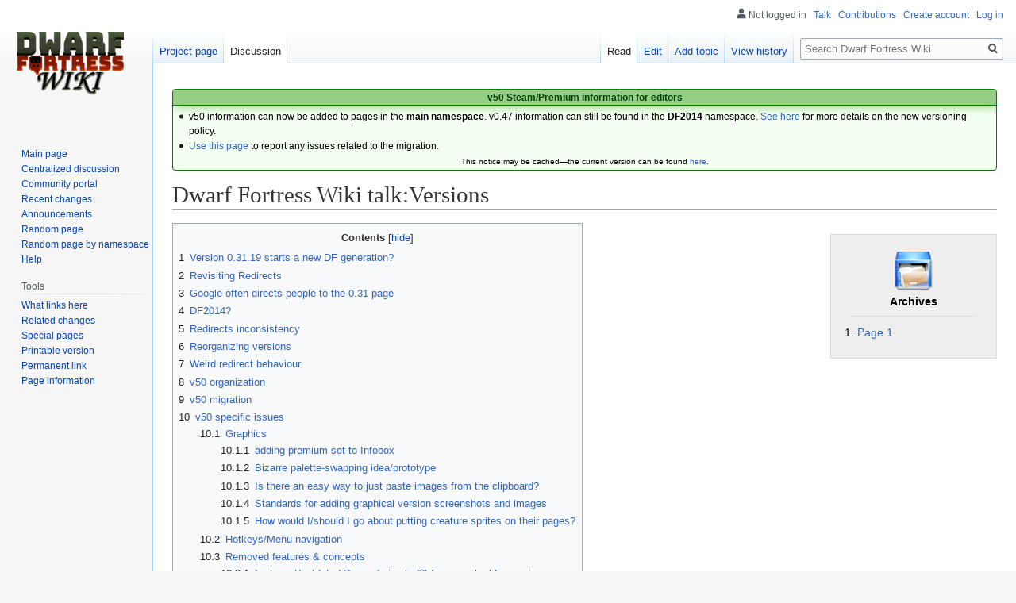

--- FILE ---
content_type: text/html; charset=UTF-8
request_url: https://www.dwarffortresswiki.org/index.php/Dwarf_Fortress_Wiki_talk:Versions
body_size: 73771
content:

<!DOCTYPE html>
<html class="client-nojs" lang="en" dir="ltr">
<head>
<meta charset="UTF-8"/>
<title>Dwarf Fortress Wiki talk:Versions - Dwarf Fortress Wiki</title>
<script>document.documentElement.className="client-js";RLCONF={"wgBreakFrames":!0,"wgSeparatorTransformTable":["",""],"wgDigitTransformTable":["",""],"wgDefaultDateFormat":"dmy","wgMonthNames":["","January","February","March","April","May","June","July","August","September","October","November","December"],"wgRequestId":"0257022d61a889bf11b5d941","wgCSPNonce":!1,"wgCanonicalNamespace":"Project_talk","wgCanonicalSpecialPageName":!1,"wgNamespaceNumber":5,"wgPageName":"Dwarf_Fortress_Wiki_talk:Versions","wgTitle":"Versions","wgCurRevisionId":308920,"wgRevisionId":308920,"wgArticleId":8115,"wgIsArticle":!0,"wgIsRedirect":!1,"wgAction":"view","wgUserName":null,"wgUserGroups":["*"],"wgCategories":["Pages with broken file links","Quality ranks in invalid namespaces","Furniture","Skills"],"wgPageContentLanguage":"en","wgPageContentModel":"wikitext","wgRelevantPageName":"Dwarf_Fortress_Wiki_talk:Versions","wgRelevantArticleId":8115,"wgIsProbablyEditable":!0,
"wgRelevantPageIsProbablyEditable":!0,"wgRestrictionEdit":[],"wgRestrictionMove":[]};RLSTATE={"site.styles":"ready","noscript":"ready","user.styles":"ready","user":"ready","user.options":"loading","mediawiki.page.gallery.styles":"ready","skins.vector.styles.legacy":"ready","jquery.tablesorter.styles":"ready","jquery.makeCollapsible.styles":"ready","mediawiki.ui.button":"ready","mediawiki.toc.styles":"ready","ext.DFDiagram":"ready"};RLPAGEMODULES=["mediawiki.page.gallery.slideshow","site","mediawiki.page.startup","mediawiki.page.ready","jquery.tablesorter","jquery.makeCollapsible","mediawiki.toc","skins.vector.legacy.js","ext.QualityRatings","ext.DFDiagram.canvas"];</script>
<script>(RLQ=window.RLQ||[]).push(function(){mw.loader.implement("user.options@1hzgi",function($,jQuery,require,module){/*@nomin*/mw.user.tokens.set({"patrolToken":"+\\","watchToken":"+\\","csrfToken":"+\\"});
});});</script>
<link rel="stylesheet" href="/load.php?lang=en&amp;modules=ext.DFDiagram%7Cjquery.makeCollapsible.styles%7Cjquery.tablesorter.styles%7Cmediawiki.page.gallery.styles%7Cmediawiki.toc.styles%7Cmediawiki.ui.button%7Cskins.vector.styles.legacy&amp;only=styles&amp;skin=vector"/>
<script async="" src="/load.php?lang=en&amp;modules=startup&amp;only=scripts&amp;raw=1&amp;skin=vector"></script>
<meta name="ResourceLoaderDynamicStyles" content=""/>
<link rel="stylesheet" href="/load.php?lang=en&amp;modules=site.styles&amp;only=styles&amp;skin=vector"/>
<meta name="generator" content="MediaWiki 1.35.11"/>
<link rel="alternate" type="application/x-wiki" title="Edit" href="/index.php?title=Dwarf_Fortress_Wiki_talk:Versions&amp;action=edit"/>
<link rel="edit" title="Edit" href="/index.php?title=Dwarf_Fortress_Wiki_talk:Versions&amp;action=edit"/>
<link rel="shortcut icon" href="/favicon.ico"/>
<link rel="search" type="application/opensearchdescription+xml" href="/opensearch_desc.php" title="Dwarf Fortress Wiki (en)"/>
<link rel="EditURI" type="application/rsd+xml" href="//dwarffortresswiki.org/api.php?action=rsd"/>
<link rel="license" href="/index.php/Dwarf_Fortress_Wiki:Copyrights"/>
<link rel="alternate" type="application/atom+xml" title="Dwarf Fortress Wiki Atom feed" href="/index.php?title=Special:RecentChanges&amp;feed=atom"/>
<!--[if lt IE 9]><script src="/resources/lib/html5shiv/html5shiv.js"></script><![endif]-->
</head>
<body class="mediawiki ltr sitedir-ltr mw-hide-empty-elt ns-5 ns-talk mw-editable page-Dwarf_Fortress_Wiki_talk_Versions rootpage-Dwarf_Fortress_Wiki_talk_Versions skin-vector action-view skin-vector-legacy minerva--history-page-action-enabled">
<div id="mw-page-base" class="noprint"></div>
<div id="mw-head-base" class="noprint"></div>
<div id="content" class="mw-body" role="main">
	<a id="top"></a>
	<div id="siteNotice" class="mw-body-content"><div id="localNotice" lang="en" dir="ltr"><div style="text-align:center;"> 
<div class="" style="position: relative; overflow:auto; color: black; background-color: #f3fff0; border: 1px solid #008000; font-size: 90%; margin: 1em 0em 0em; text-align: center; width: auto; border-radius: 4px; -webkit-border-radius: 4px; -moz-border-radius: 4px; -o-border-radius: 4px; -ms-border-radius: 4px;">
<div style="color: #004000; border-bottom: 1px solid #008000; font-weight:bold; background-color: #97ce87; padding-left: 1em; padding-right: 1em; padding-top: 1px; text-align: center; box-shadow: 2px 2px 12px 0px #97ce87;"> <b>v50 Steam/Premium information for editors</b>
<b></b></div>
<div class="" style="padding: 2px;">
<div style="text-align:left">
<ul><li>v50 information can now be added to pages in the <b>main namespace</b>. v0.47 information can still be found in the <b>DF2014</b> namespace. <a href="/index.php/Dwarf_Fortress_Wiki:V" class="mw-redirect" title="Dwarf Fortress Wiki:V">See here</a> for more details on the new versioning policy.</li>
<li><a href="/index.php/Dwarf_Fortress_Wiki_talk:Versions#v50_migration" title="Dwarf Fortress Wiki talk:Versions">Use this page</a> to report any issues related to the migration.</li></ul>
</div>
<div class="center" style="width:auto; margin-left:auto; margin-right:auto;"><small class="plainlinks">This notice may be cached&#8212;the current version can be found <a rel="nofollow" class="external text" href="https://dwarffortresswiki.org/index.php/MediaWiki:Sitenotice">here</a>.</small></div>
</div>
</div></div></div></div>
	<div class="mw-indicators mw-body-content">
	</div>
	<h1 id="firstHeading" class="firstHeading" lang="en">Dwarf Fortress Wiki talk:Versions</h1>
	<div id="bodyContent" class="mw-body-content">
		<div id="siteSub" class="noprint">From Dwarf Fortress Wiki</div>
		<div id="contentSub"></div>
		<div id="contentSub2"></div>
		
		<div id="jump-to-nav"></div>
		<a class="mw-jump-link" href="#mw-head">Jump to navigation</a>
		<a class="mw-jump-link" href="#searchInput">Jump to search</a>
		<div id="mw-content-text" lang="en" dir="ltr" class="mw-content-ltr"><div class="mw-parser-output"><table class="messagebox" style="border: 1px solid #ddd; background: #eee; width: 15em; margin: 1em 0 1em 1em; float: right">

<tbody><tr>
<td style="padding: 0.5em 0.5em 0; text-align: center"><a href="/index.php/File:Crystal_Clear_app_file-manager.png" class="image" title="Archive"><img alt="Archive" src="/images/thumb/9/9c/Crystal_Clear_app_file-manager.png/50px-Crystal_Clear_app_file-manager.png" decoding="async" width="50" height="50" srcset="/images/thumb/9/9c/Crystal_Clear_app_file-manager.png/75px-Crystal_Clear_app_file-manager.png 1.5x, /images/thumb/9/9c/Crystal_Clear_app_file-manager.png/100px-Crystal_Clear_app_file-manager.png 2x" /></a>
</td></tr>
<tr>
<td style="padding: 0 0.5em 0.5em; text-align: center; border-bottom: 1px solid #ddd"><b>Archives</b>
</td></tr>
<tr>
<td style="padding: 0.5em">
<ol><li><a href="/index.php/Dwarf_Fortress_Wiki_talk:Versions/Archive_1" title="Dwarf Fortress Wiki talk:Versions/Archive 1">Page 1</a></li></ol>
</td></tr></tbody></table>
<div id="toc" class="toc" role="navigation" aria-labelledby="mw-toc-heading"><input type="checkbox" role="button" id="toctogglecheckbox" class="toctogglecheckbox" style="display:none" /><div class="toctitle" lang="en" dir="ltr"><h2 id="mw-toc-heading">Contents</h2><span class="toctogglespan"><label class="toctogglelabel" for="toctogglecheckbox"></label></span></div>
<ul>
<li class="toclevel-1 tocsection-1"><a href="#Version_0.31.19_starts_a_new_DF_generation.3F"><span class="tocnumber">1</span> <span class="toctext">Version 0.31.19 starts a new DF generation?</span></a></li>
<li class="toclevel-1 tocsection-2"><a href="#Revisiting_Redirects"><span class="tocnumber">2</span> <span class="toctext">Revisiting Redirects</span></a></li>
<li class="toclevel-1 tocsection-3"><a href="#Google_often_directs_people_to_the_0.31_page"><span class="tocnumber">3</span> <span class="toctext">Google often directs people to the 0.31 page</span></a></li>
<li class="toclevel-1 tocsection-4"><a href="#DF2014.3F"><span class="tocnumber">4</span> <span class="toctext">DF2014?</span></a></li>
<li class="toclevel-1 tocsection-5"><a href="#Redirects_inconsistency"><span class="tocnumber">5</span> <span class="toctext">Redirects inconsistency</span></a></li>
<li class="toclevel-1 tocsection-6"><a href="#Reorganizing_versions"><span class="tocnumber">6</span> <span class="toctext">Reorganizing versions</span></a></li>
<li class="toclevel-1 tocsection-7"><a href="#Weird_redirect_behaviour"><span class="tocnumber">7</span> <span class="toctext">Weird redirect behaviour</span></a></li>
<li class="toclevel-1 tocsection-8"><a href="#v50_organization"><span class="tocnumber">8</span> <span class="toctext">v50 organization</span></a></li>
<li class="toclevel-1 tocsection-9"><a href="#v50_migration"><span class="tocnumber">9</span> <span class="toctext">v50 migration</span></a></li>
<li class="toclevel-1 tocsection-10"><a href="#v50_specific_issues"><span class="tocnumber">10</span> <span class="toctext">v50 specific issues</span></a>
<ul>
<li class="toclevel-2 tocsection-11"><a href="#Graphics"><span class="tocnumber">10.1</span> <span class="toctext">Graphics</span></a>
<ul>
<li class="toclevel-3 tocsection-12"><a href="#adding_premium_set_to_Infobox"><span class="tocnumber">10.1.1</span> <span class="toctext">adding premium set to Infobox</span></a></li>
<li class="toclevel-3 tocsection-13"><a href="#Bizarre_palette-swapping_idea.2Fprototype"><span class="tocnumber">10.1.2</span> <span class="toctext">Bizarre palette-swapping idea/prototype</span></a></li>
<li class="toclevel-3 tocsection-14"><a href="#Is_there_an_easy_way_to_just_paste_images_from_the_clipboard.3F"><span class="tocnumber">10.1.3</span> <span class="toctext">Is there an easy way to just paste images from the clipboard?</span></a></li>
<li class="toclevel-3 tocsection-15"><a href="#Standards_for_adding_graphical_version_screenshots_and_images"><span class="tocnumber">10.1.4</span> <span class="toctext">Standards for adding graphical version screenshots and images</span></a></li>
<li class="toclevel-3 tocsection-16"><a href="#How_would_I.2Fshould_I_go_about_putting_creature_sprites_on_their_pages.3F"><span class="tocnumber">10.1.5</span> <span class="toctext">How would I/should I go about putting creature sprites on their pages?</span></a></li>
</ul>
</li>
<li class="toclevel-2 tocsection-17"><a href="#Hotkeys.2FMenu_navigation"><span class="tocnumber">10.2</span> <span class="toctext">Hotkeys/Menu navigation</span></a></li>
<li class="toclevel-2 tocsection-18"><a href="#Removed_features_.26_concepts"><span class="tocnumber">10.3</span> <span class="toctext">Removed features &amp; concepts</span></a>
<ul>
<li class="toclevel-3 tocsection-19"><a href="#Irrelevant.2Foutdated_Pages_.28migrated.3F.29_from_much_older_versions"><span class="tocnumber">10.3.1</span> <span class="toctext">Irrelevant/outdated Pages (migrated?) from much older versions</span></a></li>
</ul>
</li>
<li class="toclevel-2 tocsection-20"><a href="#creature_infobox_prototype_.28moved.29"><span class="tocnumber">10.4</span> <span class="toctext">creature infobox prototype (moved)</span></a></li>
<li class="toclevel-2 tocsection-21"><a href="#Furniture_Infobox"><span class="tocnumber">10.5</span> <span class="toctext">Furniture Infobox</span></a></li>
<li class="toclevel-2 tocsection-22"><a href="#When_do_we_remove_the_migration_note_on_specific_pages.3F"><span class="tocnumber">10.6</span> <span class="toctext">When do we remove the migration note on specific pages?</span></a></li>
<li class="toclevel-2 tocsection-23"><a href="#Any_info_on_fixing_.22creature_description_not_found.3F.22"><span class="tocnumber">10.7</span> <span class="toctext">Any info on fixing "creature description not found?"</span></a></li>
<li class="toclevel-2 tocsection-24"><a href="#Adventurer_Mode_related_sections"><span class="tocnumber">10.8</span> <span class="toctext">Adventurer Mode related sections</span></a></li>
<li class="toclevel-2 tocsection-25"><a href="#New_menus.2Finterface_changes"><span class="tocnumber">10.9</span> <span class="toctext">New menus/interface changes</span></a></li>
<li class="toclevel-2 tocsection-26"><a href="#New_difficulty_settings"><span class="tocnumber">10.10</span> <span class="toctext">New difficulty settings</span></a></li>
</ul>
</li>
<li class="toclevel-1 tocsection-27"><a href="#Toggleable_image"><span class="tocnumber">11</span> <span class="toctext">Toggleable image</span></a>
<ul>
<li class="toclevel-2 tocsection-28"><a href="#Plant_Infoboxes"><span class="tocnumber">11.1</span> <span class="toctext">Plant Infoboxes</span></a></li>
</ul>
</li>
<li class="toclevel-1 tocsection-29"><a href="#Creature_List_Now_Supports_Graphics.21"><span class="tocnumber">12</span> <span class="toctext">Creature List Now Supports Graphics!</span></a>
<ul>
<li class="toclevel-2 tocsection-30"><a href="#Graphics_in_Skill_Infoboxes"><span class="tocnumber">12.1</span> <span class="toctext">Graphics in Skill Infoboxes</span></a></li>
</ul>
</li>
<li class="toclevel-1 tocsection-31"><a href="#Adding_Vermin_list_to_Creatures_page"><span class="tocnumber">13</span> <span class="toctext">Adding Vermin list to Creatures page</span></a></li>
<li class="toclevel-1 tocsection-32"><a href="#Updating_Tree_Infoboxes"><span class="tocnumber">14</span> <span class="toctext">Updating Tree Infoboxes</span></a></li>
<li class="toclevel-1 tocsection-33"><a href="#Adding_Portraits_.5BSolved.5D"><span class="tocnumber">15</span> <span class="toctext">Adding Portraits [Solved]</span></a></li>
</ul>
</div>

<h2><span id="Version_0.31.19_starts_a_new_DF_generation?"></span><span class="mw-headline" id="Version_0.31.19_starts_a_new_DF_generation.3F">Version 0.31.19 starts a new DF generation?</span><span class="mw-editsection"><span class="mw-editsection-bracket">[</span><a href="/index.php?title=Dwarf_Fortress_Wiki_talk:Versions&amp;action=edit&amp;section=1" title="Edit section: Version 0.31.19 starts a new DF generation?">edit</a><span class="mw-editsection-bracket">]</span></span></h2>
<p>My reading of Toady's comments on the release of 0.31.19 is that it came out basically because he felt it would take too long to get DF all the way to 0.32.  With the ore changes, the sitefinder changes, the addition of grazing and several different industries, there's a lot of changes between 31.18 and 31.19.  So I'm thinking it might be a good idea to call it the first release of DF2011 - and what we refer to as "DF2010" would then become 0.31.18.
</p><p>Thoughts? --<a href="/index.php/User:DeMatt" title="User:DeMatt">DeMatt</a> 07:06, 28 February 2011 (UTC)
</p>
<h2><span class="mw-headline" id="Revisiting_Redirects">Revisiting Redirects</span><span class="mw-editsection"><span class="mw-editsection-bracket">[</span><a href="/index.php?title=Dwarf_Fortress_Wiki_talk:Versions&amp;action=edit&amp;section=2" title="Edit section: Revisiting Redirects">edit</a><span class="mw-editsection-bracket">]</span></span></h2>
<p>I wasn't around when the redirect policy was created, and I'm having trouble understanding the rationale. The example claims that linking <a href="/index.php/Cheese" title="Cheese">Main:Cheese</a> to <a href="/index.php/Cheese_maker" title="Cheese maker">cv:Cheese maker</a> is problematic...but mainspace only ever redirects to the current version. If the best target in the current version is cheese maker, why not link to it directly? (It's not, at least for Cheese, since <a href="/index.php/v0.34:Cheese" title="v0.34:Cheese">DF2012:Cheese</a> exists now.) The explanation seems to be claiming that 40d articles that link to Cheese will follow the Mainspace link--but that hasn't been the case for a long while now. Articles in 40d automatically link against other articles in 40d, so that version remains internally consistent no matter where mainspace links to in the current version. For a current example, what do we gain by linking <a href="/index.php/Mead" class="mw-redirect" title="Mead">Main:Mead</a> to <a href="/index.php/Mead" class="mw-redirect" title="Mead">cv:Mead</a> and linking <a href="/index.php/v0.34:Mead" class="mw-redirect" title="v0.34:Mead">DF2012:Mead</a> to <a href="/index.php/v0.34:Alcohol" title="v0.34:Alcohol">DF2012:Alcohol</a>?
</p><p>If this really is just an outdated procedure, I recommend we drop the mummery and allow mainspace to link to cv:(best target). Double redirects <i>may</i> work (sometimes, but <a href="/index.php/Mead" class="mw-redirect" title="Mead">Main:Mead</a> demonstrates a common problem where automatic redirection fails), but if they are unnecessary I think they should be avoided, partly because of problems like <a href="/index.php/Mead" class="mw-redirect" title="Mead">Main:Mead</a> and partly because of the effort required to protect double redirects from users who believe they are problematic.--<a href="/index.php/User:Loci" title="User:Loci">Loci</a> (<a href="/index.php/User_talk:Loci" title="User talk:Loci">talk</a>) 20:16, 8 January 2014 (UTC)
</p>
<dl><dd>I was just thinking that. I'm currently attempting to write a basic extension to eliminate the need for mainspace redirects entirely, although Mediawiki's class structure may make this more difficult than I had hoped (the only method I've found for resolving redirects takes the <i>article text</i> instead of a title, e.g. "#REDIRECT ..."). I do agree that the current situation with redirects isn't ideal, so I'm hoping this will work better (once I get it to work).  --<a href="/index.php/User:Lethosor" title="User:Lethosor"><span style="color:#074">Lethosor</span></a> (<a href="/index.php/User_talk:Lethosor" title="User talk:Lethosor"><span style="color:#092">talk</span></a>) 20:42, 8 January 2014 (UTC)</dd></dl>
<p>Okay, that wasn't quite as clear as I meant it to be. In general, I think this is a tricky situation. Mediawiki wasn't designed to have five content namespaces, and certainly not chains of redirects between them. The problem that was pointed out in the <a href="/index.php/Dwarf_Fortress_Wiki:REDIR" class="mw-redirect" title="Dwarf Fortress Wiki:REDIR">policy</a> is the fact that with:
</p>
<pre>Main:Foo -&gt; cv:Bar
</pre>
<p>pages in the cv: namespace can't use [[foo]], since the namespace links modification causes it to be treated as [[cv:foo]] instead, which doesn't exist. The current suggested solution is this:
</p>
<pre>Main:Foo -&gt; cv:Foo -&gt; cv:Bar
</pre>
<p>This fixes the problem of [[foo]] not working on cv pages, but creates issues with double redirects not always working. Another solution, which is more intuitive to new editors, is:
</p>
<pre>Main:Foo -&gt; cv:Bar
cv:Foo -&gt; cv:Bar
</pre>
<p>Both require creating two redirects. The first method has the advantage of <i>ensuring</i> that the cv redirect exists (otherwise, main:foo would be a redlink), while the second has the advantage of working more reliably in a couple cases.
</p><p>What I'm trying to do is make main:Foo "jump" to cv:Foo when cv:foo exists, <i>even if main:foo doesn't exist</i> (basically it would treat all mainspace pages as redirects to cv pages, but only if the cv page exists and not the mainspace page). I had main:Bar jumping to cv:Bar fine, but if cv:Foo redirected to cv:Bar, accessing main:Foo would mysteriously stop at cv:Foo even if I increased the redirect limit. What I'm trying to do now is follow the redirects internally, without relying on Mediawiki to do it automatically - unfortunately, that has proved to be harder than I had hoped (and I sent my web server into an infinite loop while trying). I will try to work on this some more when I get a chance, although I'm not sure when that'll be yet&#160;:(. For now, feel free to fix broken double mainspace redirects as necessary, as long as redirects in the DF2012 namespace stay pointing to the right page (and new mainspace redirects get added in the DF2012 namespace too). --<a href="/index.php/User:Lethosor" title="User:Lethosor"><span style="color:#074">Lethosor</span></a> (<a href="/index.php/User_talk:Lethosor" title="User talk:Lethosor"><span style="color:#092">talk</span></a>) 04:21, 9 January 2014 (UTC)
</p>
<dl><dd>You're treating cv like a namespace--it's not. It is simply shorthand for "fill in the current version here". <a rel="nofollow" class="external text" href="http://dwarffortresswiki.org/index.php?title=User_talk:Briess&amp;diff=182404&amp;oldid=181281">As I discovered a long time ago on a server not far away</a>, linking from Main:Foo to cv:Foo tends to break redirection chains. If, instead of linking to cv:Foo, you link to DF2012:Foo, it might just work. It would, of course, be better if your patch could evaluate cv itself, but even if you have to hardcode the current version it's a single point of maintenance that requires update very infrequently. (For that matter, we could probably dispense with the cv hack entirely and just have a bot update mainspace links from DF2012 to DF201X when we switch to a new version.)--<a href="/index.php/User:Loci" title="User:Loci">Loci</a> (<a href="/index.php/User_talk:Loci" title="User talk:Loci">talk</a>) 20:05, 9 January 2014 (UTC)
<dl><dd>I know cv isn't a namespace - I was just trying to avoid future confusion when the DF2012 namespace changes. It's interesting that changing "cv" to "DF2012" fixes some broken redirects, although I've found that simply making an edit to a broken redirect can usually fix it as well. I've actually had the most problems with double redirects when the second one (in the DF2012 namespace) doesn't use the DF2012 prefix (e.g. main:Foo containing [[cv:Foo]] and DF2012:Foo containing [[Bar]]). I'd rather keep the cv alias even if it isn't necessary for mainspace redirects when I get the patch to work, since it makes it easier to refer to the current version of the page (for example, several MDF articles contain links to a vanilla page for things that don't change in the mod).</dd>
<dd>Also, using aliases like "cv" is supported by Mediawiki; in fact, several WMF wikis use them (for example, "<a href="http://en.wikipedia.org/wiki/WP:Redirects" class="extiw" title="wikipedia:WP:Redirects">WP:Redirects</a>" on Wikipedia). It's quite likely that Mediawiki isn't processing double redirects using aliases correctly, though, since that's uncommon on most wikis. --<a href="/index.php/User:Lethosor" title="User:Lethosor"><span style="color:#074">Lethosor</span></a> (<a href="/index.php/User_talk:Lethosor" title="User talk:Lethosor"><span style="color:#092">talk</span></a>) 21:35, 9 January 2014 (UTC)</dd></dl></dd></dl>
<p>In light of the lack of support for the current redirect policy, I propose we replace the current redirect section with:
</p>
<dl><dd>Mainspace article pages should use the cv: alias when redirecting to a versioned page, which will automatically update the link when a new version is released. For example, page "Main:Foo" should redirect to page "cv:Bar" (where "Bar" is the page that best describes the topic Foo in the current version).</dd></dl>
<dl><dd>Pages in mainspace should only redirect to an older versioned page if that content no longer exists in the current version of the game (e.g. <a href="/index.php/Cave_river" class="mw-redirect" title="Cave river">Cave river</a>, <a href="/index.php/Chunk" class="mw-redirect" title="Chunk">Chunk</a>). In these cases the cv: alias cannot be used.</dd></dl>
<dl><dd>Pages inside a versioned namespace should not use the cv: alias. Instead, they should redirect to the best page within that versioned namespace (e.g. <a href="/index.php/v0.34:Dodging" class="mw-redirect" title="v0.34:Dodging">DF2012:Dodging</a>, <a href="/index.php/v0.31:Drink" class="mw-redirect" title="v0.31:Drink">v0.31:Drink</a>).</dd></dl>
<dl><dd>Due to limitations of the wiki software, double redirects should be avoided if possible. When fixing double redirects in mainspace, please make sure to use the cv: alias as appropriate.</dd></dl>
<p>If no one objects, I will make this change in a few days.--<a href="/index.php/User:Loci" title="User:Loci">Loci</a> (<a href="/index.php/User_talk:Loci" title="User talk:Loci">talk</a>) 20:21, 15 January 2014 (UTC)
</p>
<dl><dd>Okay with me. It may be worth mentioning that double redirects only really need to be changed when they don't work (since changing a lot of redirects that work isn't necessary), but I think it's clearer and more relevant than the current policy. &#8212;<a href="/index.php/User:Lethosor" title="User:Lethosor"><span style="color:#074">Lethosor</span></a> (<a href="/index.php/User_talk:Lethosor" title="User talk:Lethosor"><span style="color:#092">talk</span></a>) 00:26, 16 January 2014 (UTC)</dd></dl>
<p>Done.--<a href="/index.php/User:Loci" title="User:Loci">Loci</a> (<a href="/index.php/User_talk:Loci" title="User talk:Loci">talk</a>) 20:55, 22 January 2014 (UTC)
</p><p>I was finally able to get my extension to work after being motivated by one too many malfunctioning redirects. It now causes nonexistent pages in the main namespace to behave exactly like redirects to their DF2012 counterparts (when linked to, accessed directly, and transcluded). Double redirects also work (up to 100, in fact, although that was a temporary safety measure that I'll probably change). This means we'll be able to safely get rid of all mainspace redirects (redirects that redirect to something other than "cv" will still function if not deleted). &#8212;<a href="/index.php/User:Lethosor" title="User:Lethosor"><span style="color:#074">Lethosor</span></a> (<a href="/index.php/User_talk:Lethosor" title="User talk:Lethosor"><span style="color:#092">talk</span></a>) 01:20, 14 March 2014 (UTC)
</p>
<dl><dd>What about articles which don't exist in the current version but do exist in older versions? Will those still need mainspace redirects, or will your extension be able to automatically redirect them to v0.31/40d/23a? --<a href="/index.php/User:Quietust" title="User:Quietust">Quietust</a> (<a href="/index.php/User_talk:Quietust" title="User talk:Quietust">talk</a>) 01:29, 14 March 2014 (UTC)
<dl><dd>It ignores all mainspace pages that actually have content, including redirects, so pages like <a href="/index.php/Masons_guild" class="mw-redirect" title="Masons guild">masons guild</a> won't be affected (unless deleted). &#8212;<a href="/index.php/User:Lethosor" title="User:Lethosor"><span style="color:#074">Lethosor</span></a> (<a href="/index.php/User_talk:Lethosor" title="User talk:Lethosor"><span style="color:#092">talk</span></a>) 01:47, 14 March 2014 (UTC)</dd></dl></dd></dl>
<p>Done and deployed. <a href="/index.php/Cat" title="Cat">Cat</a> is still treated as a redirect, even though I just deleted it (try clicking on the "redirected from" link). Pages that exist are ignored, so <a href="/index.php/Masons_guild" class="mw-redirect" title="Masons guild">Masons guild</a> and <a href="/index.php/History_of_Dwarf_Fortress" class="mw-redirect" title="History of Dwarf Fortress">History of Dwarf Fortress</a> still function normally (as a redirect to a 23a page and a non-redirect, respectively). &#8212;<a href="/index.php/User:Lethosor" title="User:Lethosor"><span style="color:#074">Lethosor</span></a> (<a href="/index.php/User_talk:Lethosor" title="User talk:Lethosor"><span style="color:#092">talk</span></a>) 18:57, 14 April 2014 (UTC)
</p><p>I'm sending around a bot right now to delete all redirects of the format "foo -&gt; cv:foo" (a surprising number don't fit this format, so I'm leaving them alone for now). &#8212;<a href="/index.php/User:Lethosor" title="User:Lethosor"><span style="color:#074">Lethosor</span></a> (<a href="/index.php/User_talk:Lethosor" title="User talk:Lethosor"><span style="color:#092">talk</span></a>) 20:43, 14 April 2014 (UTC)
</p>
<dl><dd>I'm confused. Do we use double redirects or not? Is there a single place we define our linking policy (including redirects), and is it updated?</dd>
<dd>I had trouble linking to <a href="/index.php/Consolidated_development" title="Consolidated development">Consolidated_development</a> in <a href="/index.php/v0.34:Dragon" title="v0.34:Dragon">v0.34:Dragon</a>. It kept pointing to v0.34:Consolidated_development, which does not exist. I ended up linking to Main:Consolidated_development to make it work. --<a href="/index.php?title=User:Nahno&amp;action=edit&amp;redlink=1" class="new" title="User:Nahno (page does not exist)">Nahno</a> (<a href="/index.php/User_talk:Nahno" title="User talk:Nahno">talk</a>) 10:18, 1 July 2014 (UTC)</dd></dl>
<dl><dd><dl><dd>That's a separate problem altogether - links in the versioned namespaces (v0.34, v0.31, 40d, 23a) automatically link to pages within their namespace. I may be able to set up a fallback to mainspace once I'm able to deploy again, but for now the "main:" alias is the intended solution. &#8212;<a href="/index.php/User:Lethosor" title="User:Lethosor"><span style="color:#074">Lethosor</span></a> (<a href="/index.php/User_talk:Lethosor" title="User talk:Lethosor"><span style="color:#092">talk</span></a>) 11:36, 1 July 2014 (UTC)</dd></dl></dd></dl>
<h2><span class="mw-headline" id="Google_often_directs_people_to_the_0.31_page">Google often directs people to the 0.31 page</span><span class="mw-editsection"><span class="mw-editsection-bracket">[</span><a href="/index.php?title=Dwarf_Fortress_Wiki_talk:Versions&amp;action=edit&amp;section=3" title="Edit section: Google often directs people to the 0.31 page">edit</a><span class="mw-editsection-bracket">]</span></span></h2>
<p>I've noticed a couple of times that finding a wiki page from an external search will often drop me onto a page from an older version.  Is it possible to mitigate this somehow for new players?  I could imagine something like redirecting old:Bar -&gt; cv:Bar unless the user has come from old:Foo; no idea if that would actually work though.  <a href="/index.php/User:PeridexisErrant" title="User:PeridexisErrant">PeridexisErrant</a> (<a href="/index.php/User_talk:PeridexisErrant" title="User talk:PeridexisErrant">talk</a>) 11:48, 4 May 2014 (UTC)
</p>
<dl><dd>As a temporary solution, I could write a script that displays a banner of some kind if the user came from an external site. I'll ask Briess if he can do anything on the server level to increase the weighting of the current version's pages. (Obviously there are situations where people are looking for old pages, like <a href="/index.php/23a:Dungeon_master" title="23a:Dungeon master">23a:dungeon master</a>, so we don't want to disable indexing entirely on old pages.) &#8212;<a href="/index.php/User:Lethosor" title="User:Lethosor"><span style="color:#074">Lethosor</span></a> (<a href="/index.php/User_talk:Lethosor" title="User talk:Lethosor"><span style="color:#092">talk</span></a>) 17:03, 4 May 2014 (UTC)</dd></dl>
<h2><span id="DF2014?"></span><span class="mw-headline" id="DF2014.3F">DF2014?</span><span class="mw-editsection"><span class="mw-editsection-bracket">[</span><a href="/index.php?title=Dwarf_Fortress_Wiki_talk:Versions&amp;action=edit&amp;section=4" title="Edit section: DF2014?">edit</a><span class="mw-editsection-bracket">]</span></span></h2>
<p>As Toady <a rel="nofollow" class="external text" href="http://www.bay12games.com/dwarves/">draws closer to a new release</a>, it might be worthwhile to discuss the addition of a new version to the wiki. The upcoming release covers two years of changes and introduces a number of new plants, foods, drinks, multi-tile trees, climbing, jumping, etc., so it is likely to have significant changes from the current DF2012. To avoid having people start new pages (and lose all the effort spent refining the prior version's page), I think it would be best to have a bot automatically copy over the DF2012 pages as a starting point for DF2014. I would suggest that these copied pages include a noticebox template mentioning that the content may be outdated, so that we can easily track which pages have been reviewed. I think either the {{<a href="/index.php/Template:Version_check" title="Template:Version check">version check</a>}} or {{<a href="/index.php/Template:Old" title="Template:Old">old</a>}} template would work. --<a href="/index.php/User:Loci" title="User:Loci">Loci</a> (<a href="/index.php/User_talk:Loci" title="User talk:Loci">talk</a>) 19:43, 5 May 2014 (UTC)
</p>
<dl><dd>This is what <a href="/index.php/User:QuietBot" title="User:QuietBot">User:QuietBot</a> did after the 0.34 release, so it's certainly possible to use the same script to migrate to DF2014. I would like a way of tagging migrated pages, since inaccuracies in some pages went unnoticed for months after they were migrated. Since {{<a href="/index.php/Template:Old" title="Template:Old">old</a>}} is already in use, {{<a href="/index.php/Template:Version_check" title="Template:Version check">version check</a>}} may be a better solution (it can be reworded slightly, or we can make a separate template for DF2014 migration). &#8212;<a href="/index.php/User:Lethosor" title="User:Lethosor"><span style="color:#074">Lethosor</span></a> (<a href="/index.php/User_talk:Lethosor" title="User talk:Lethosor"><span style="color:#092">talk</span></a>) 19:23, 1 June 2014 (UTC)</dd>
<dd>Made <a href="/index.php/Template:DF2014_migrated" class="mw-redirect" title="Template:DF2014 migrated">Template:DF2014 migrated</a> as an example. Any thoughts? &#8212;<a href="/index.php/User:Lethosor" title="User:Lethosor"><span style="color:#074">Lethosor</span></a> (<a href="/index.php/User_talk:Lethosor" title="User talk:Lethosor"><span style="color:#092">talk</span></a>) 19:32, 1 June 2014 (UTC)</dd></dl>
<h2><span class="mw-headline" id="Redirects_inconsistency">Redirects inconsistency</span><span class="mw-editsection"><span class="mw-editsection-bracket">[</span><a href="/index.php?title=Dwarf_Fortress_Wiki_talk:Versions&amp;action=edit&amp;section=5" title="Edit section: Redirects inconsistency">edit</a><span class="mw-editsection-bracket">]</span></span></h2>
<p>Following a redirect is supposed to be exactly the same as going straight to the page it redirects to, but this actually isn't the case:
</p>
<ul><li>Go to <a href="/index.php?title=Seeds&amp;action=edit&amp;redlink=1" class="new" title="Seeds (page does not exist)">Seeds</a> and you get <a href="/index.php/v0.34:Seed" title="v0.34:Seed">v0.34:Seed</a> (outdated)</li>
<li>Go to <a rel="nofollow" class="external free" href="http://dwarffortresswiki.org/index.php?title=Seeds&amp;redirect=no">http://dwarffortresswiki.org/index.php?title=Seeds&amp;redirect=no</a> and click on the link and you get to <a href="/index.php/DF2014:Seed" title="DF2014:Seed">DF2014:Seed</a> (current)</li></ul>
<p>So if you search for "seed", the top result is the DF2014 version. But search for "seeds" and you get the redirect, which sends you to the outdated page instead. <a href="/index.php?title=User:Hairy_Dude&amp;action=edit&amp;redlink=1" class="new" title="User:Hairy Dude (page does not exist)">Hairy Dude</a> (<a href="/index.php/User_talk:Hairy_Dude" title="User talk:Hairy Dude">talk</a>) 23:22, 22 February 2015 (UTC)
</p><p>While I'm talking about redirects, it seems redirects to sections don't work: see <a href="/index.php/DF2014:How_do_I_manage_my_seeds_and_crops" class="mw-redirect" title="DF2014:How do I manage my seeds and crops">DF2014:How do I manage my seeds and crops</a>. I know MediaWiki is capable of this trick because Wikipedia does it. <a href="/index.php?title=User:Hairy_Dude&amp;action=edit&amp;redlink=1" class="new" title="User:Hairy Dude (page does not exist)">Hairy Dude</a> (<a href="/index.php/User_talk:Hairy_Dude" title="User talk:Hairy Dude">talk</a>) 23:32, 22 February 2015 (UTC)
</p>
<dl><dd>I have absolutely no idea why <a href="/index.php?title=Seeds&amp;action=edit&amp;redlink=1" class="new" title="Seeds (page does not exist)">seeds</a> redirects to a v0.34 page - it could be a Mediawiki bug. The section links issue is due to a known issue in the redirect extension we use, which has yet to be fixed. &#8212;<a href="/index.php/User:Lethosor" title="User:Lethosor"><span style="color:#074">Lethosor</span></a> (<a href="/index.php/User_talk:Lethosor" title="User talk:Lethosor"><span style="color:#092">talk</span></a>) 00:01, 23 February 2015 (UTC)</dd>
<dd>It looks like deleting both <a href="/index.php?title=Seeds&amp;action=edit&amp;redlink=1" class="new" title="Seeds (page does not exist)">Seeds</a> and <a href="/index.php?title=DF2014:Seeds&amp;action=edit&amp;redlink=1" class="new" title="DF2014:Seeds (page does not exist)">DF2014:Seeds</a> fixed things (by allowing AutoRedirect to handle the redirects instead). Feel free to tag any others with {{<a href="/index.php/Template:Bad_redirect" title="Template:Bad redirect">bad redirect</a>}}. &#8212;<a href="/index.php/User:Lethosor" title="User:Lethosor"><span style="color:#074">Lethosor</span></a> (<a href="/index.php/User_talk:Lethosor" title="User talk:Lethosor"><span style="color:#092">talk</span></a>) 00:03, 23 February 2015 (UTC)
<dl><dd>It gets stranger. <a href="/index.php/Vial" class="mw-redirect" title="Vial">Vial</a> redirects explicitly to <a href="/index.php/Flask" title="Flask">cv:Flask</a> which displays (when you look at it with &amp;redirect=no) as <a href="/index.php/DF2014:Flask" title="DF2014:Flask">DF2014:Flask</a>, but still goes to the v0.34 version. It seems redirects interpret the cv: pseudo-namespace (or whatever it's called) in an outdated way. <a href="/index.php?title=User:Hairy_Dude&amp;action=edit&amp;redlink=1" class="new" title="User:Hairy Dude (page does not exist)">Hairy Dude</a> (<a href="/index.php/User_talk:Hairy_Dude" title="User talk:Hairy Dude">talk</a>) 18:08, 23 February 2015 (UTC)</dd>
<dd>I've added a note to this page about this issue. If it gets resolved, the note should be removed. <a href="/index.php?title=User:Hairy_Dude&amp;action=edit&amp;redlink=1" class="new" title="User:Hairy Dude (page does not exist)">Hairy Dude</a> (<a href="/index.php/User_talk:Hairy_Dude" title="User talk:Hairy Dude">talk</a>) 21:04, 23 February 2015 (UTC)</dd></dl></dd></dl>
<p><br />
</p>
<h2><span class="mw-headline" id="Reorganizing_versions">Reorganizing versions</span><span class="mw-editsection"><span class="mw-editsection-bracket">[</span><a href="/index.php?title=Dwarf_Fortress_Wiki_talk:Versions&amp;action=edit&amp;section=6" title="Edit section: Reorganizing versions">edit</a><span class="mw-editsection-bracket">]</span></span></h2>
<p>The internet deals with moved content... poorly. Google is still linking to v0.34 pages more than a year after the switch to "DF2014", and even the wiki software still has cached links pointing to the old version pages.
</p><p>I propose reorganizing versions on the wiki to avoid moving content whenever possible. Instead of having a temporary "current version" namespace that changes occasionally, all the current information gets promoted to the Main namespace. When the next version split occurs, the Main articles as of a certain revision number can be copied to the newly-created permanent "old version" namespace, while all the current information remains in Main. This not only fixes the link rot issue, but it has a few other benefits as well: fewer administrative tasks, no lockdown (a historical version of the Main pages can be copied at any point, even if the Main articles are already modified for the new version), almost all the article history is maintained in the Main article (instead of being spread unevenly across multiple versions), no "temporary" namespaces are needed, fewer problematic long redirect chains, and hopefully less user confusion (since Main gets priority in search results, etc.).
</p><p>As an example, today we would not have a DF2014 namespace (which is good because "temporary" namespaces historically disappear anyway). If you ran a search for <a href="/index.php/Seed" title="Seed">seed</a> you'd end up at Main:seed, which would have all the current information on seeds. The version box at the top of the page would still link to the older versions of the seed article. When a new version is released, an admin would choose a revision number and copy the Main:seed article as it exists at that revision number to v0.40:seed. That's it. One historical copy that needs little to no new editing, and zero redirections/moves.--<a href="/index.php/User:Loci" title="User:Loci">Loci</a> (<a href="/index.php/User_talk:Loci" title="User talk:Loci">talk</a>) 19:02, 27 July 2015 (UTC)
</p>
<dl><dd>Makes sense to me. It would involve a lot of work, though (e.g. fixing templates and categories to account for the current version being in mainspace), although that should be doable thanks to {{<a href="/index.php/Template:Category" title="Template:Category">category</a>}}, {{<a href="/index.php/Template:Version_switch" title="Template:Version switch">version switch</a>}}, etc.. A bot could be set up to copy revisions from before a release date as well, which would be more difficult (and maybe slower) than a direct copy, but not severely. &#8212;<a href="/index.php/User:Lethosor" title="User:Lethosor"><span style="color:#074">Lethosor</span></a> (<a href="/index.php/User_talk:Lethosor" title="User talk:Lethosor"><span style="color:#092">talk</span></a>) 17:24, 30 July 2015 (UTC)</dd></dl>
<dl><dd>Actually, there are a few issues with that, namely that there wouldn't be an easy way to distinguish between versioned and non-versioned mainspace pages. There are ways to resolve Google search priority (we can exclude pages from older versions from search engine results if there are newer versions of those pages available, for example). &#8212;<a href="/index.php/User:Lethosor" title="User:Lethosor"><span style="color:#074">Lethosor</span></a> (<a href="/index.php/User_talk:Lethosor" title="User talk:Lethosor"><span style="color:#092">talk</span></a>) 19:47, 6 August 2015 (UTC)</dd></dl>
<dl><dd><dl><dd>There aren't very many non-versioned mainspace pages, and determining if a page is versioned is as simple as looking for the version template and/or categories added by the version template (e.g. copy <a rel="nofollow" class="external text" href="http://dwarffortresswiki.org/index.php/Category:Current">this category</a> instead of Main:*). The problem with "suggesting" newer pages to Google is that they obviously aren't crawling our wiki regularly (if they were, the fact that the mainspace redirects point to new pages would automatically be picked up). Even if your Google hints worked they wouldn't do anything for all the other broken links out on the 'net.--<a href="/index.php/User:Loci" title="User:Loci">Loci</a> (<a href="/index.php/User_talk:Loci" title="User talk:Loci">talk</a>) 20:35, 6 August 2015 (UTC)</dd></dl></dd></dl>
<dl><dd><dl><dd><dl><dd>Google actually crawls the wiki constantly - we probably get crawl hits from google for a continuous block of 2-3 hours per day, each and every day. Why they are slow to update is beyond me though. I can't remember why we didn't do this initially, but there was a technical limitation involved if I remember correctly. --<a href="/index.php/User:Briess" title="User:Briess">Briess</a> (<a href="/index.php/User_talk:Briess" title="User talk:Briess">talk</a>) 22:05, 6 August 2015 (UTC)</dd></dl></dd></dl></dd></dl>
<dl><dd><dl><dd><dl><dd>There are &lt;meta&gt; tags that can be used to hide pages from search results (for search engines that recognize them, that is). Searching for {{<a href="/index.php/Template:Av" class="mw-redirect" title="Template:Av">av</a>}} or <a href="/index.php/Category:Current" title="Category:Current">Category:Current</a> might work, although we'd have to make sure all of the DF2014 pages include that (some pages don't, particularly some disambiguation pages, although all of them should). &#8212;<a href="/index.php/User:Lethosor" title="User:Lethosor"><span style="color:#074">Lethosor</span></a> (<a href="/index.php/User_talk:Lethosor" title="User talk:Lethosor"><span style="color:#092">talk</span></a>) 22:53, 6 August 2015 (UTC)</dd></dl></dd></dl></dd></dl>
<dl><dd>Is there a particular reason main and current are separate to begin with?—<a href="/index.php/User:CLA" title="User:CLA">CLA</a> (<a href="/index.php/User_talk:CLA" title="User talk:CLA">talk</a>) 00:17, 7 August 2015 (UTC)</dd></dl>
<dl><dd><dl><dd>It's mostly intended to distinguish between versioned and non-versioned pages and make version-related templates simpler to work with, since every versioned page has a namespace. I wasn't active here in 2010 when this system was created, so Briess and Emi would know more.</dd>
<dd>Another issue I just thought of with Loci's suggestion is categories - currently, categories like <a href="/index.php/Category:Animals" title="Category:Animals">Category:Animals</a> are used to organize the versioned sub-categories. Sure, we can change {{<a href="/index.php/Template:Category" title="Template:Category">Category</a>}} to categorize mainspace pages in <a href="/index.php?title=Category:V0.40:Animals&amp;action=edit&amp;redlink=1" class="new" title="Category:V0.40:Animals (page does not exist)">Category:v0.40:Animals</a> or <a href="/index.php/Category:DF2014:Animals" title="Category:DF2014:Animals">Category:DF2014:Animals</a>, but that would be less straightforward because there wouldn't be a namespace with that name (until pages are migrated when a newer major version is released). &#8212;<a href="/index.php/User:Lethosor" title="User:Lethosor"><span style="color:#074">Lethosor</span></a> (<a href="/index.php/User_talk:Lethosor" title="User talk:Lethosor"><span style="color:#092">talk</span></a>) 13:05, 7 August 2015 (UTC)</dd></dl></dd></dl>
<dl><dd>Moving current pages to the main namespace sounds like a great idea. -<a href="/index.php?title=User:Jecowa&amp;action=edit&amp;redlink=1" class="new" title="User:Jecowa (page does not exist)">Jecowa</a> (<a href="/index.php/User_talk:Jecowa" title="User talk:Jecowa">talk</a>) 20:47, 4 January 2018 (UTC)</dd></dl>
<p>Another thought: dealing with migrating redirects could be difficult with this proposal - specifically, determining which redirects should be migrated to a versioned namespace. Redirects can't contain {{<a href="/index.php/Template:Av" class="mw-redirect" title="Template:Av">av</a>}}, at least not before <code>#REDIRECT</code>. I <i>think</i> it would be possible to copy pages in two stages, though - all non-redirects first, then all redirects whose targets were also copied. Thoughts? Anything I'm missing? &#8212;<a href="/index.php/User:Lethosor" title="User:Lethosor"><span style="color:#074">Lethosor</span></a> (<a href="/index.php/User_talk:Lethosor" title="User talk:Lethosor"><span style="color:#092">talk</span></a>) 23:41, 27 June 2019 (UTC)
</p><p>Some subpages (particularly /raw and /Edit notice) also deliberately lack {{<a href="/index.php/Template:Av" class="mw-redirect" title="Template:Av">av</a>}}, although those shouldn't be too hard to handle. &#8212;<a href="/index.php/User:Lethosor" title="User:Lethosor"><span style="color:#074">Lethosor</span></a> (<a href="/index.php/User_talk:Lethosor" title="User talk:Lethosor"><span style="color:#092">talk</span></a>) 00:35, 9 July 2019 (UTC)
</p>
<dl><dd>Redirect pages (and all other edge cases I've looked at) can be included in categories (like <a href="/index.php/Category:Current" title="Category:Current">Category:Current</a>) to determine whether or not they should be copied into an archival version. But if the redirects are "properly qualified" then they can all be copied over blindly. Mainspace redirects pointing to versioned information should use a blank namespace (which will be automatically constrained to the archival namespace); mainspace redirects pointing to unversioned information should use an explicit "Main" (which will automatically link back to the unversioned page). Then, when [[<a href="/index.php/Toady" class="mw-redirect" title="Toady">Toady</a>]] gets copied to [[<a href="/index.php?title=V0.4x:Toady&amp;action=edit&amp;redlink=1" class="new" title="V0.4x:Toady (page does not exist)">v0.4x:Toady</a>]] it will point back to [[<a href="/index.php/Toady_One" title="Toady One">Main:Toady One</a>]]. Meanwhile, [[<a href="/index.php/Beer" class="mw-redirect" title="Beer">Beer</a>]], copied to [[<a href="/index.php?title=V0.4x:Beer&amp;action=edit&amp;redlink=1" class="new" title="V0.4x:Beer (page does not exist)">v0.4x:Beer</a>]], will properly point to [[<a href="/index.php?title=V0.4x:Alcohol&amp;action=edit&amp;redlink=1" class="new" title="V0.4x:Alcohol (page does not exist)">v0.4x:Alcohol</a>]].--<a href="/index.php/User:Loci" title="User:Loci">Loci</a> (<a href="/index.php/User_talk:Loci" title="User talk:Loci">talk</a>) 20:00, 14 July 2019 (UTC)</dd></dl>
<dl><dd><dl><dd>I think qualifying redirects is the best solution here - categorizing redirects manually is another possible source of errors, since categories (or a lack thereof) would only be visible on the redirect page itself, and <a href="/index.php/Category:Current" title="Category:Current">Category:Current</a> is a hidden category. Copying over mainspace redirects into versioned namespaces would also resolve some issues that have come up due to those not reliably existing currently. I should be able to set up a bot script to add "main:" to current mainspace redirects (and it shouldn't break anything, since those redirects go to other mainspace pages anyway). &#8212;<a href="/index.php/User:Lethosor" title="User:Lethosor"><span style="color:#074">Lethosor</span></a> (<a href="/index.php/User_talk:Lethosor" title="User talk:Lethosor"><span style="color:#092">talk</span></a>) 21:57, 14 July 2019 (UTC)</dd></dl></dd></dl>
<p>(Note: I wrote all of this without noticing the previous discussion above.) I was wondering, when the wiki creates a new namespace for a major release again, if it is possible to <i>not</i> create a namespace for the next current version (e.g. "DF202x") and instead have the mainspace articles (which are currently redirects) become the new cv and move the content there. Therefore, <a href="/index.php/Cat" title="Cat">cv:Cat</a> would just be "<a href="/index.php/Cat" title="Cat">Cat</a>" (or <a href="/index.php/Cat" title="Cat">Main:Cat</a>).
</p><p>Certain namespace-related templates like <a href="/index.php/Template:Ns/0" title="Template:Ns/0">Template:Ns/0</a> would need to be changed, though nothing significant as far as I know. For most cases, any "DF2014" would be replaced with "Main" or even blank. There's also multiple extensions handling the current namespace system and they may need to be modified too, though I'm not sure if or how much. I'm guessing based on the discussions above that it will change stuff up.
</p><p>My reason is the current namespace is increasingly becoming more anachronistic. "DF2014" could be misinterpreted as "this page is about the 2014 version of the game" or "this page was last updated in 2014", which I've seen a few people in forums mention. Granted that <a href="/index.php/Template:Av" class="mw-redirect" title="Template:Av">Template:Av</a> is on the top of very article, I still think the namespace is inconsistent with the recentness of the article. But how is this related to what I'm asking for? Let's say we continue the current system: if we happen to do a new namespace change this year and create DF2020, the next major release (after graphics/UI) will be mythgen, which is estimated to take several years to develop (the Big Wait), and so the anachronism will start over again. The proposed way will prevent this from occurring for the next major release and every release thereafter.
</p><p>I think the confusion with having a namespace that becomes old-fashioned overtime supersedes the confusion with not marking current versioned articles with a namespace. Most users just search "Cat" on the search bar and naturally expect to get information about the latest release of DF. So if users go a page that's just titled "Cat", they won't expect outdated info about cats from a previous release. That's how the current system works anyways. We'll be skipping the two-step process that we have now. It'll make several wiki tasks much simpler as well. Editors can create new articles for current versions without remembering to add a namespace. It'll fix any existing issues with (double) redirects; instead of <a href="/index.php/Kitten" class="mw-redirect" title="Kitten">Main:Kitten</a> redirecting to <a href="/index.php/Kitten" class="mw-redirect" title="Kitten">cv:Kitten</a>, which goes to <a href="/index.php/DF2014:Kitten" class="mw-redirect" title="DF2014:Kitten">DF2014:Kitten</a>, which then redirects to <a href="/index.php/DF2014:Cat" title="DF2014:Cat">DF2014:Cat</a>, <a href="/index.php/Kitten" class="mw-redirect" title="Kitten">Main:Kitten</a> would just redirect to <a href="/index.php/Cat" title="Cat">Main:Cat</a>. And the cv: alias will no longer be necessary since "cv:" = "Main:" and will be forever.
</p><p>There's no need to differentiate the current version and previous versions with a namespace for the current version is what I'm saying. Articles of previous versions will retain their respective namespaces. Users will still type "40d:Cat" to go to the 40d version of the article, but if they want the current version, they'll just type "Cat" (like now). The mainspace containing the "live" version of an article is natural and would create no uncertainty when browsing the wiki. And it would simplify the wiki somewhat and future-proof this anachronism problem. As a bonus, this change will also prevent web search engines from showing previous version pages when typing "DF cat" or something. (This isn't happening right now as DF2014 has been the current namespace for ~6 years, but it'll happen again when everything moves to a new namespace.)
</p><p>This is the gist of it, and I may have ignored most of the problems with this proposal. I have personally wished for the whole version namespacing be made less complicated and have been seeking for a solution, and I feel like this is the best way to go about in the future. – <a href="/index.php/User:Doorkeeper" title="User:Doorkeeper">Doorkeeper</a> 21:27, 14 August 2020 (UTC)
</p>
<dl><dd><s>Whoops, looks like Loci already proposed this exact thing long ago. I definitely missed that discussion and should have checked first. My apologies. I'll move my text to that section and remove this one. – <a href="/index.php/User:Doorkeeper" title="User:Doorkeeper">Doorkeeper</a> 21:36, 14 August 2020 (UTC)</s> Done. – <a href="/index.php/User:Doorkeeper" title="User:Doorkeeper">Doorkeeper</a> 21:40, 14 August 2020 (UTC)</dd></dl>
<dl><dd>The main issue I have with that is that putting pages about the current version in a namespace also differentiates between those pages and pages not about <i>any</i> version (for example, <a href="/index.php/Toady_One" title="Toady One">Toady One</a> does not need a 40d or v0.34 page). Yes, we can use {{<a href="/index.php/Template:Av" class="mw-redirect" title="Template:Av">av</a>}} to mark versioned pages, but people often forget to add that to new pages. The current system also allows determining whether a page is versioned or not from its title, which makes migrations a lot faster. Relying on {{<a href="/index.php/Template:Av" class="mw-redirect" title="Template:Av">av</a>}} would require either reading the content of every page (which would slow scripts down significantly) or cross-checking with the list of all pages including the template (feasible, but a bit more complicated, and still susceptible to missing templates). I suppose that manually fixing and migrating pages missing {{<a href="/index.php/Template:Av" class="mw-redirect" title="Template:Av">av</a>}} later wouldn't be too much work, though.</dd>
<dd>I am definitely in favor of changing "DF2014" (or a new namespace) to "Current", though. I was in favor of "DF2014" in 2014, but I don't think it makes sense anymore, and "Current" seemed to be a popular alternative in both the DF2012 and DF2014 discussions on the matter. &#8212;<a href="/index.php/User:Lethosor" title="User:Lethosor"><span style="color:#074">Lethosor</span></a> (<a href="/index.php/User_talk:Lethosor" title="User talk:Lethosor"><span style="color:#092">talk</span></a>) 04:02, 16 August 2020 (UTC)</dd></dl>
<h2><span class="mw-headline" id="Weird_redirect_behaviour">Weird redirect behaviour</span><span class="mw-editsection"><span class="mw-editsection-bracket">[</span><a href="/index.php?title=Dwarf_Fortress_Wiki_talk:Versions&amp;action=edit&amp;section=7" title="Edit section: Weird redirect behaviour">edit</a><span class="mw-editsection-bracket">]</span></span></h2>
<p><a href="/index.php/Pump_stack" class="mw-redirect" title="Pump stack">Pump stack</a> redirects to <a href="/index.php/Screw_pump#Pump_stack" title="Screw pump">cv:Screw pump#Pump stack</a>. If you look at the redirect itself it says it redirects to DF2014 namespace, which is correct. But if you actually follow the redirect, it goes to v0.34 namespace. <a href="/index.php?title=User:Hairy_Dude&amp;action=edit&amp;redlink=1" class="new" title="User:Hairy Dude (page does not exist)">Hairy Dude</a> (<a href="/index.php/User_talk:Hairy_Dude" title="User talk:Hairy Dude">talk</a>) 16:10, 20 August 2018 (UTC)
</p>
<dl><dd>Yeah, that's part of the issue described in the above section (the wiki caching part, not on Google's end.) &#8212;<a href="/index.php/User:Lethosor" title="User:Lethosor"><span style="color:#074">Lethosor</span></a> (<a href="/index.php/User_talk:Lethosor" title="User talk:Lethosor"><span style="color:#092">talk</span></a>) 15:00, 21 August 2018 (UTC)</dd></dl>
<h2><span class="mw-headline" id="v50_organization">v50 organization</span><span class="mw-editsection"><span class="mw-editsection-bracket">[</span><a href="/index.php?title=Dwarf_Fortress_Wiki_talk:Versions&amp;action=edit&amp;section=8" title="Edit section: v50 organization">edit</a><span class="mw-editsection-bracket">]</span></span></h2>
<p>Some wiki admins have had a talk on Discord and decided that the most sustainable path forward is to put content for all future versions of DF in the main namespace. We will be working on a bot to do this in the next few days. Feel free to chime in with suggestions here. &#8212;<a href="/index.php/User:Lethosor" title="User:Lethosor"><span style="color:#074">Lethosor</span></a> (<a href="/index.php/User_talk:Lethosor" title="User talk:Lethosor"><span style="color:#092">talk</span></a>) 22:56, 14 December 2022 (UTC)
</p>
<dl><dd>Is it maybe possible to do backwards-namespacing? Like we have a "Main" namespace, which people are free to update, and whenever there's a new version of DF the "Main" namespace is copied into a namespace for the then old version, much like how you'd branch a stable branch from a development branch when working with a git-project? <a href="/index.php?title=User:Therahedwig&amp;action=edit&amp;redlink=1" class="new" title="User:Therahedwig (page does not exist)">Therahedwig</a> (<a href="/index.php/User_talk:Therahedwig" title="User talk:Therahedwig">talk</a>) 23:13, 14 December 2022 (UTC)</dd></dl>
<dl><dd><dl><dd>Yeah, we could do that if we decide to. We were talking about doing that for v50, actually, and might still do something similar to preserve edit history if it doesn't end up being too hard to automate. Our hope is that we will not introduce new namespaces for v50 -&gt; v5x, unless there is a serious breaking change (and hopefully there isn't one). But if we change our mind, one advantage of the type of migration you mentioned is that it can be done retroactively - we can copy historical revisions that were current at the time of the release, and would only lose some typo fixes made after the release that apply to earlier versions as well. &#8212;<a href="/index.php/User:Lethosor" title="User:Lethosor"><span style="color:#074">Lethosor</span></a> (<a href="/index.php/User_talk:Lethosor" title="User talk:Lethosor"><span style="color:#092">talk</span></a>) 02:11, 15 December 2022 (UTC)</dd></dl></dd></dl>
<p>ETA is &lt; 24 hours. Doing some final checks on a migration script. &#8212;<a href="/index.php/User:Lethosor" title="User:Lethosor"><span style="color:#074">Lethosor</span></a> (<a href="/index.php/User_talk:Lethosor" title="User talk:Lethosor"><span style="color:#092">talk</span></a>) 07:08, 19 December 2022 (UTC)
</p>
<dl><dd>We should really have a task list as there are many things that change and need updating. Including but not limited to:
<ul><li>Most templates that used the previous namespace convention broke, including nav templates.</li>
<li>Many game files changed locations and their pages need to be updated.</li>
<li>Raws need to be updated.</li>
<li>Various features added, changed, removed.</li>
<li>UI has been changed  -- though I am more inclined to wait for classic release to avoid extra work --<a href="/index.php/User:Jan" title="User:Jan">Jan</a> (<a href="/index.php/User_talk:Jan" title="User talk:Jan">talk</a>) 06:56, 20 December 2022 (UTC)</li></ul></dd></dl>
<p>"<i>Raws need to be updated.</i>" Including applying text wraparound where necessary, I suppose - more than a few of them have proven to be that special kind of...<i>difficult</i> to navigate otherwise, shall we say? <a href="/index.php/User:Silverwing235" title="User:Silverwing235">Silverwing235</a> (<a href="/index.php/User_talk:Silverwing235" title="User talk:Silverwing235">talk</a>) 12:52, 20 December 2022 (UTC)
</p>
<dl><dd>There is already a task list in the <a href="#v50_migration">section below</a> that includes templates and raws, with an explanation. &#8212;<a href="/index.php/User:Lethosor" title="User:Lethosor"><span style="color:#074">Lethosor</span></a> (<a href="/index.php/User_talk:Lethosor" title="User talk:Lethosor"><span style="color:#092">talk</span></a>) 16:25, 20 December 2022 (UTC)</dd></dl>
<h2><span class="mw-headline" id="v50_migration">v50 migration</span><span class="mw-editsection"><span class="mw-editsection-bracket">[</span><a href="/index.php?title=Dwarf_Fortress_Wiki_talk:Versions&amp;action=edit&amp;section=9" title="Edit section: v50 migration">edit</a><span class="mw-editsection-bracket">]</span></span></h2>
<p>The initial migration script is done. New content is in the <b>main</b> namespace, e.g. <a href="/index.php/Cat" title="Cat">Cat</a>. Old content is still at <a href="/index.php/DF2014:Cat" title="DF2014:Cat">DF2014:Cat</a>. History was migrated to the <i>new</i> (main namespace) articles.
</p><p>I know several things are broken still. Please reply if you find any others:
</p>
<div style="border-left: 2px solid red">
<ul><li><s>Versioned templates haven't been migrated yet (e.g. {{<a href="/index.php/Template:Vermin" title="Template:Vermin">vermin</a>}} on <a href="/index.php/Ant" title="Ant">Ant</a>)</s>
<ul><li>Fixed. Most were migrated by a bot.</li></ul></li>
<li><s>Raws are missing on all pages that use them.</s>
<ul><li>This also affects sidebars, such as on <a href="/index.php/Cat" title="Cat">Cat</a> and <a href="/index.php/Microcline" title="Microcline">Microcline</a>.</li>
<li>Update: The DFRawFunctions extension has been upgraded to include v50 raws, using the "v50:" prefix for filenames instead of "DF2014:". <s>I haven't finished a migration script to create the /raw pages themselves, but they can typically be created manually by copying the DF2014 /raw pages and changing "DF2014" to "v50" everywhere.</s> &#8212;<a href="/index.php/User:Lethosor" title="User:Lethosor"><span style="color:#074">Lethosor</span></a> (<a href="/index.php/User_talk:Lethosor" title="User talk:Lethosor"><span style="color:#092">talk</span></a>) 20:20, 1 January 2023 (UTC)</li>
<li>Update 2: Raws have been added for all pages! They were copied from the "DF2014" pages and had "DF2014" replaced with "v50", which appears to have worked from a spot-check, but let me know if you find any problems. &#8212;<a href="/index.php/User:Lethosor" title="User:Lethosor"><span style="color:#074">Lethosor</span></a> (<a href="/index.php/User_talk:Lethosor" title="User talk:Lethosor"><span style="color:#092">talk</span></a>) 05:57, 4 January 2023 (UTC)</li></ul></li>
<li>Some pages where the DF2014 page was a redirect to a main namespace page that contained content were migrated incorrectly.
<ul><li>In this case, the main namespace page is usually a redirect to itself. This can be fixed by undoing LethosorBot's edit to the main namespace page, then copying the content to the DF2014 page.</li>
<li>Update: most seem to have been fixed manually - thanks! &#8212;<a href="/index.php/User:Lethosor" title="User:Lethosor"><span style="color:#074">Lethosor</span></a> (<a href="/index.php/User_talk:Lethosor" title="User talk:Lethosor"><span style="color:#092">talk</span></a>) 19:41, 21 December 2022 (UTC)</li></ul></li>
<li><s>Some main-namespace talk pages redirect to DF2014 talk pages. Some of these redirects work, and some (usually older ones) do not.</s>
<ul><li>Fixed with a bot. Some redirects from talk pages to other deleted talk pages are now broken, e.g. <a href="/index.php/Talk:Above_ground" class="mw-redirect" title="Talk:Above ground">Talk:Above_ground</a> (exists) -&gt; <a href="/index.php?title=Talk:Tile_attributes&amp;action=edit&amp;redlink=1" class="new" title="Talk:Tile attributes (page does not exist)">Talk:Tile attributes</a> (redlink). I am leaving them like that because they redirect to where the talk page should be created, but I'm also fine with people deleting them if they really want to. &#8212;<a href="/index.php/User:Lethosor" title="User:Lethosor"><span style="color:#074">Lethosor</span></a> (<a href="/index.php/User_talk:Lethosor" title="User talk:Lethosor"><span style="color:#092">talk</span></a>) 19:41, 21 December 2022 (UTC)</li></ul></li>
<li>{{<a href="/index.php/Template:Quality" title="Template:Quality">quality</a>}} for new articles is disabled (see below)</li>
<li>Some links from DF2014 to Main weren't working: e.g. the version selector <a href="/index.php/DF2014:Mason%27s_workshop" title="DF2014:Mason&#39;s workshop">DF2014:Mason's workshop</a> was linking to <a href="/index.php?title=DF2014:Main:Mason%27s_workshop&amp;action=edit&amp;redlink=1" class="new" title="DF2014:Main:Mason&#39;s workshop (page does not exist)">DF2014:Main:Mason's workshop</a> instead of <a href="/index.php/Mason%27s_workshop" class="mw-redirect" title="Mason&#39;s workshop">Main:Mason's workshop</a>. I'm not sure exactly why, but I fixed it with a change to the NamespaceLinks extension. Let me know if you spot similar broken links. &#8212;<a href="/index.php/User:Lethosor" title="User:Lethosor"><span style="color:#074">Lethosor</span></a> (<a href="/index.php/User_talk:Lethosor" title="User talk:Lethosor"><span style="color:#092">talk</span></a>) 23:19, 21 December 2022 (UTC)</li></ul>
</div>
<p>&#8212;<a href="/index.php/User:Lethosor" title="User:Lethosor"><span style="color:#074">Lethosor</span></a> (<a href="/index.php/User_talk:Lethosor" title="User talk:Lethosor"><span style="color:#092">talk</span></a>) 04:54, 20 December 2022 (UTC)
</p>
<dl><dd>The quality levels of the 50.03 pages seem to be missing. I'm not sure if that's covered under that first point. <a href="/index.php?title=User:Trainzack&amp;action=edit&amp;redlink=1" class="new" title="User:Trainzack (page does not exist)">Trainzack</a> (<a href="/index.php?title=User_talk:Trainzack&amp;action=edit&amp;redlink=1" class="new" title="User talk:Trainzack (page does not exist)">talk</a>) 06:47, 20 December 2022 (UTC)
<dl><dd>If the the <a href="/index.php/Dwarf_Fortress_Wiki:Quality" title="Dwarf Fortress Wiki:Quality">Dwarf Fortress Wiki:Quality</a> feature can be made to work with namespace scheme change, I suggest to automatically assign the lowest quality rating to all pages, alternately add the {{<a href="/index.php/Template:Old" title="Template:Old">old</a>}} to all pages. Otherwise there will be a lot of pages that will fall through the cracks. --<a href="/index.php/User:Jan" title="User:Jan">Jan</a> (<a href="/index.php/User_talk:Jan" title="User talk:Jan">talk</a>) 09:12, 20 December 2022 (UTC)
<dl><dd>I disabled {{<a href="/index.php/Template:Quality" title="Template:Quality">quality</a>}} in the main namespace because it would require some rework to make the rating script and the template work properly there. Feel free to take a stab at the template. I will see what can be done on the extension side. &#8212;<a href="/index.php/User:Lethosor" title="User:Lethosor"><span style="color:#074">Lethosor</span></a> (<a href="/index.php/User_talk:Lethosor" title="User talk:Lethosor"><span style="color:#092">talk</span></a>) 21:14, 20 December 2022 (UTC)
<dl><dd>What needs to be done on the template side? I'm not sure I see too big of an issue leaving pages as "unknown-quality" for now (or just change the default to tattered) until we get the rating script working. Is that script up anywhere, anything that could be helped with? <a href="/index.php/User:Vallode" title="User:Vallode">Vallode</a> (<a href="/index.php?title=User_talk:Vallode&amp;action=edit&amp;redlink=1" class="new" title="User talk:Vallode (page does not exist)">talk</a>) 11:10, 2 January 2023 (UTC)
<dl><dd>They're already marked as unknown. Really the only issue I know of with the template is that it doesn't show up with some of the newer skins we added, and that can be fixed by getting rid of the absolute positioning. As for the script, it can be found at <a rel="nofollow" class="external free" href="https://github.com/DF-Wiki/QualityRatings">https://github.com/DF-Wiki/QualityRatings</a>, and the issue is really only with the configuration system not recognizing the main namespace as valid. &#8212;<a href="/index.php/User:Lethosor" title="User:Lethosor"><span style="color:#074">Lethosor</span></a> (<a href="/index.php/User_talk:Lethosor" title="User talk:Lethosor"><span style="color:#092">talk</span></a>) 02:29, 3 January 2023 (UTC)
<dl><dd>Great, I started having a crack at fixing the template with different themes. Is the preference to get some CSS going and then include it in the global stylesheet (i.e different styles per theme) or to try and get a "one size fits all" fix? &#8212;<a href="/index.php/User:Vallode" title="User:Vallode">Vallode</a> (<a href="/index.php?title=User_talk:Vallode&amp;action=edit&amp;redlink=1" class="new" title="User talk:Vallode (page does not exist)">talk</a>) 08:14, 3 January 2023 (UTC)
<dl><dd>I would rather avoid custom site-wide CSS if we can. &#8212;<a href="/index.php/User:Lethosor" title="User:Lethosor"><span style="color:#074">Lethosor</span></a> (<a href="/index.php/User_talk:Lethosor" title="User talk:Lethosor"><span style="color:#092">talk</span></a>) 03:29, 4 January 2023 (UTC)
<dl><dd>I appreciate that, I think it's the simplest solution to add a few lines to common.css though. Unless there is a way to attach CSS specifically to a template, I saw a few extensions that allowed that but I'm not sure if any are present in the wiki at the moment. Regardless there already exists a class `div.topicon` that is specifically for the quality ratings, is there an issue with expanding this class to accommodate the themes? The list of themes where the quality rating display is broken/invisible: Citizen, MinervaNeue, MonoBook. &#8212;<a href="/index.php/User:Vallode" title="User:Vallode">Vallode</a> (<a href="/index.php?title=User_talk:Vallode&amp;action=edit&amp;redlink=1" class="new" title="User talk:Vallode (page does not exist)">talk</a>) 21:48, 4 January 2023 (UTC)
<dl><dd>What do you think of moving the template out of the topicon entirely and just placing it in a div? It would take up a (hopefully) small amount of vertical space in the article. <a href="/index.php/User:Lethosor/Sandbox/Quality_test" title="User:Lethosor/Sandbox/Quality test">User:Lethosor/Sandbox/Quality_test</a> is an example. Unfortunately it isn't possible to prevent other templates from displaying above the quality this way (<a rel="nofollow" class="external autonumber" href="https://dwarffortresswiki.org/index.php?title=User:Lethosor/Sandbox/Quality_test&amp;oldid=283883">[1]</a>). So maybe we do need some custom CSS after all if we want that. I'm open to trying out whatever you propose. I'm a bit worried about future-proofing against skins we add later (particularly a mobile skin) but at least MediaWiki supports skin-specific global CSS as well. &#8212;<a href="/index.php/User:Lethosor" title="User:Lethosor"><span style="color:#074">Lethosor</span></a> (<a href="/index.php/User_talk:Lethosor" title="User talk:Lethosor"><span style="color:#092">talk</span></a>) 00:33, 5 January 2023 (UTC)
<dl><dd>I would rather we avoid taking any more vertical space in the article. The growing block pyramid at the top, starting with version template, is annoying. If you end up placing it inside the article space please use a slim box 100% wide that would include both.--<a href="/index.php/User:Jan" title="User:Jan">Jan</a> (<a href="/index.php/User_talk:Jan" title="User talk:Jan">talk</a>) 01:19, 5 January 2023 (UTC)
<dl><dd>Agreed with you Jan, however I see that as two different tasks (ArticleVersion template changes, getting quality back on pages). I made a test adjustment to the quality and it takes up a negligable amount of extra space. See <a href="/index.php/User:Vallode/sandbox#Page_quality" title="User:Vallode/sandbox">User:Vallode/sandbox#Page_quality</a> for the example, we'd be able to completely remove "topicon" (unless it is used somewhere else?) and then potentially move on to making the ArticleVersion template into a slim version on the left-hand-side instead of a large box? Let me know what you think. --<a href="/index.php/User:Vallode" title="User:Vallode">Vallode</a> (<a href="/index.php?title=User_talk:Vallode&amp;action=edit&amp;redlink=1" class="new" title="User talk:Vallode (page does not exist)">talk</a>) 17:35, 5 January 2023 (UTC)
<dl><dd>Sorry, I just noticed this, I hope you weren't waiting on me. I haven't looked into how it works. All I can say that it would be nice if it shows on main, it is annoying that it shows on discussion and history. And otherwise I think that those negligible spaces adds up when you have multiple notice, redirection etc templates and would prefer if you can <a rel="nofollow" class="external text" href="https://ibb.co/X7X7SjL">condense all of it</a> somehow. I also had <a rel="nofollow" class="external text" href="https://dwarffortresswiki.org/index.php/User:Jan/sandbox#Misc_variants">couple of ideas</a> on that front, but as dev designer you probably can come up with something more refined if this is direction you choose. --<a href="/index.php/User:Jan" title="User:Jan">Jan</a> (<a href="/index.php/User_talk:Jan" title="User talk:Jan">talk</a>) 00:50, 10 January 2023 (UTC)</dd></dl></dd></dl></dd></dl></dd></dl></dd></dl></dd></dl></dd></dl></dd></dl></dd></dl></dd></dl></dd></dl></dd></dl>
<p><br />
It appears some pages are redirecting recursively and never resolving correctly, like the [<a rel="nofollow" class="external text" href="https://dwarffortresswiki.org/index.php?title=Character_table&amp;redirect=no%7Ccharacter">table</a>] and <a href="/index.php/Tileset_repository" title="Tileset repository">tileset repository</a> 07:35, 20 December 2022 (UTC)
</p>
<dl><dd>Indeed, these can be caught here: <a href="/index.php/Special:DoubleRedirects" title="Special:DoubleRedirects">Special:DoubleRedirects</a> --<a href="/index.php/User:Jan" title="User:Jan">Jan</a> (<a href="/index.php/User_talk:Jan" title="User talk:Jan">talk</a>) 07:51, 20 December 2022 (UTC)</dd></dl>
<p>It might be useful to change the notice title to "release information <b>for editors</b>" --<a href="/index.php/Special:Contributions/142.59.195.176" title="Special:Contributions/142.59.195.176">142.59.195.176</a> 10:26, 20 December 2022 (UTC)
</p>
<dl><dd>Can do. &#8212;<a href="/index.php/User:Lethosor" title="User:Lethosor"><span style="color:#074">Lethosor</span></a> (<a href="/index.php/User_talk:Lethosor" title="User talk:Lethosor"><span style="color:#092">talk</span></a>) 16:27, 20 December 2022 (UTC)
<dl><dd>New here, hello. Should we set a date where we remove/only show the banner for logged in users. There are (some) pages that have 4 different notices about the upgrade. <a href="/index.php/Engraving" title="Engraving">Engraving</a> is one such page, the top banner states "information for editors", we then have the "this page was migrated" banner, a version selection which warns the article might be inaccurate, and a smaller banner saying the page might need to be updated. Quite a lot of screen space, I think we can start to slowly reduce the amount of warnings this coming month? <a href="/index.php/User:Vallode" title="User:Vallode">Vallode</a> (<a href="/index.php?title=User_talk:Vallode&amp;action=edit&amp;redlink=1" class="new" title="User talk:Vallode (page does not exist)">talk</a>) 10:07, 2 January 2023 (UTC)
<dl><dd>Unfortunately, only showing info to logged-in users is difficult with how MediaWiki caching works. In terms of reducing warnings, there is a discussion <a href="/index.php/Template_talk:ArticleVersion#.22Note_that_some_content_may_still_need_to_be_updated..22" title="Template talk:ArticleVersion">here</a>. &#8212;<a href="/index.php/User:Lethosor" title="User:Lethosor"><span style="color:#074">Lethosor</span></a> (<a href="/index.php/User_talk:Lethosor" title="User talk:Lethosor"><span style="color:#092">talk</span></a>) 21:43, 4 January 2023 (UTC)</dd>
<dd>As for <a href="/index.php/Engraving" title="Engraving">Engraving</a> specifically, the {{<a href="/index.php/Template:Old" title="Template:Old">old</a>}} banner was actually present on <a href="/index.php/DF2014:Engraving" title="DF2014:Engraving">DF2014:Engraving</a> as well and got carried over with the migration. I removed it, and agree that it was redundant. &#8212;<a href="/index.php/User:Lethosor" title="User:Lethosor"><span style="color:#074">Lethosor</span></a> (<a href="/index.php/User_talk:Lethosor" title="User talk:Lethosor"><span style="color:#092">talk</span></a>) 21:46, 4 January 2023 (UTC)</dd></dl></dd></dl></dd></dl>
<p>Main talkpages seem to redirect to DF2014 talk. Not sure if it is intentional but I like it, though we should pay attention when creating new discussion relating to v50 ending up there.--<a href="/index.php/User:Jan" title="User:Jan">Jan</a> (<a href="/index.php/User_talk:Jan" title="User talk:Jan">talk</a>) 14:18, 20 December 2022 (UTC)
</p>
<dl><dd>That's unintentional. I specifically wrote the migration script to not move talk pages, but that has the side-effect of leaving any previously-created "Talk -&gt; DF2014 talk" redirects intact. &#8212;<a href="/index.php/User:Lethosor" title="User:Lethosor"><span style="color:#074">Lethosor</span></a> (<a href="/index.php/User_talk:Lethosor" title="User talk:Lethosor"><span style="color:#092">talk</span></a>) 16:27, 20 December 2022 (UTC)</dd></dl>
<p>Yo Lethosor, are we adding graphic sprites for the pages in some way? Or are we waiting for you to add some sort of new template or something? I'm sure you don't need me to tell you that the current templates don't allow that. Not sure if I'm allowed to change/create any templates either, as I don't want to break things for hundreds of pages. Edit: And IF the icons are allowed, should they be left alone, or 2×-3× sized like how the Minecraft wiki does it? --<a href="/index.php/User:Zippy" title="User:Zippy">Zippy</a> (<a href="/index.php/User_talk:Zippy" title="User talk:Zippy">talk</a>) 14:29, 20 December 2022 (UTC)
</p>
<dl><dd>Depends on which templates you mean. There are copyright concerns with uploading a premium sprite sheet, for instance. &#8212;<a href="/index.php/User:Lethosor" title="User:Lethosor"><span style="color:#074">Lethosor</span></a> (<a href="/index.php/User_talk:Lethosor" title="User talk:Lethosor"><span style="color:#092">talk</span></a>) 16:27, 20 December 2022 (UTC)
<dl><dd>I'm not talking about uploading an entire sprite sheet. I'm just talking about individual icons for each respective page. One image for cows, one for horses, one for werebeasts, etc. --<a href="/index.php/User:Zippy" title="User:Zippy">Zippy</a> (<a href="/index.php/User_talk:Zippy" title="User talk:Zippy">talk</a>) 16:50, 20 December 2022 (UTC)
<dl><dd>If we do that for every creature in the sprite sheet, that's not much different (in terms of copyright) from uploading the entire sprite sheet. &#8212;<a href="/index.php/User:Lethosor" title="User:Lethosor"><span style="color:#074">Lethosor</span></a> (<a href="/index.php/User_talk:Lethosor" title="User talk:Lethosor"><span style="color:#092">talk</span></a>) 17:09, 20 December 2022 (UTC)
<dl><dd>Is there someone we can talk to about that? We finally get this new game with graphics, and then we can't use the very graphics of the game? No matter what the rules are, I'd say that would be the stupidest thing ever. I know I'm infamous here when it comes to copyright and images and stuff, but about 80% of game wikis out there are completely unofficial, and use game file images like no one's business. I can't imagine anyone's door being knocked on if we used the game's sprites, but I won't add any here until we have a go-ahead. --<a href="/index.php/User:Zippy" title="User:Zippy">Zippy</a> (<a href="/index.php/User_talk:Zippy" title="User talk:Zippy">talk</a>) 17:14, 20 December 2022 (UTC)</dd></dl></dd></dl></dd></dl></dd></dl>
<dl><dd><dl><dd><dl><dd><dl><dd><dl><dd>...I've made noise in Mayday's direction on this matter, at least (prob an incorrect maneuver, <i>but</i>).<a href="/index.php/User:Silverwing235" title="User:Silverwing235">Silverwing235</a> (<a href="/index.php/User_talk:Silverwing235" title="User talk:Silverwing235">talk</a>) 17:55, 20 December 2022 (UTC)
<dl><dd>I hope some sort of arrangement can be made so we can use the new sprites with permission/limits, just as we are using the raw files. Otherwise we are all (devs and editors alike) shooting ourselves in the foot here.--<a href="/index.php/User:Jan" title="User:Jan">Jan</a> (<a href="/index.php/User_talk:Jan" title="User talk:Jan">talk</a>) 21:07, 20 December 2022 (UTC)</dd></dl></dd></dl></dd></dl></dd></dl></dd></dl></dd></dl>
<dl><dd><dl><dd><dl><dd><dl><dd><dl><dd><dl><dd><dl><dd>I just thought of something. We're supposedly not allowed to upload entire sprite sheets, right? What if - for the time being - we just use a few of them for the purpose of testing out new infoboxes? --<a href="/index.php/User:Zippy" title="User:Zippy">Zippy</a> (<a href="/index.php/User_talk:Zippy" title="User talk:Zippy">talk</a>) 21:46, 20 December 2022 (UTC)
<dl><dd>I don't know. If someone could ask Kitfox and post the response here, that would be great. &#8212;<a href="/index.php/User:Lethosor" title="User:Lethosor"><span style="color:#074">Lethosor</span></a> (<a href="/index.php/User_talk:Lethosor" title="User talk:Lethosor"><span style="color:#092">talk</span></a>) 21:47, 20 December 2022 (UTC)</dd></dl></dd></dl></dd></dl></dd></dl></dd></dl></dd></dl></dd></dl></dd></dl>
<dl><dd><dl><dd><dl><dd><dl><dd><dl><dd><dl><dd><dl><dd><dl><dd><dl><dd>I've reached out to Alexandra, but she hasn't answered yet. Until then I found these old approvals from the previous community manager, Feeona: (<a rel="nofollow" class="external text" href="http://www.bay12forums.com/smf/index.php?topic=173474.msg8243633#msg8243633">link1</a>, <a rel="nofollow" class="external text" href="http://www.bay12forums.com/smf/index.php?topic=176640.msg8243642#msg8243642">link2</a>). Waiting for a newer response until we begin mass uploads is probably the politer option, but like Zippy said, it is also standard for wikis to use game sprites with less approval. I second their idea of trying it out with a few images to test the infoboxes. On the extreme off-chance (and I do think it is) Kitfox protests we can always remove these few. --<a href="/index.php/User:Voliol" title="User:Voliol">Voliol</a> (<a href="/index.php/User_talk:Voliol" title="User talk:Voliol">talk</a>) 22:19, 20 December 2022 (UTC)</dd>
<dd>And here is a third, more official statement: (<a rel="nofollow" class="external text" href="http://www.bay12forums.com/smf/index.php?topic=173474.msg8249718#msg8249718">link3</a>). Perhaps that address of info@kitfoxgames.com is the better channel to ask for a confirmation, rather than Discord DMs, but I will be going to bed, so it is best if someone else does that. --<a href="/index.php/User:Voliol" title="User:Voliol">Voliol</a> (<a href="/index.php/User_talk:Voliol" title="User talk:Voliol">talk</a>) 22:29, 20 December 2022 (UTC)
<dl><dd>Thanks for tracking this down! Ok, sprites should be fine, but let's avoid uploading the entire premium tileset as a single image, for instance (as the forum thread says, "use common sense"). &#8212;<a href="/index.php/User:Lethosor" title="User:Lethosor"><span style="color:#074">Lethosor</span></a> (<a href="/index.php/User_talk:Lethosor" title="User talk:Lethosor"><span style="color:#092">talk</span></a>) 00:21, 21 December 2022 (UTC)
<dl><dd>Looks good, permission is always preferable over fairuse, I think it is a win win for all involved. I agree that we shouldn't upload entire sprite sheets (e.g. there is no reason to upload the windmill from every direction or whole construction phase for workshops) and that there are a lot of details that needs to be ironed out through testing. --<a href="/index.php/User:Jan" title="User:Jan">Jan</a> (<a href="/index.php/User_talk:Jan" title="User talk:Jan">talk</a>) 05:07, 21 December 2022 (UTC)</dd></dl></dd></dl></dd>
<dd>We have a green light on uploading all and any sprites. Their response to me can be seen <a rel="nofollow" class="external text" href="https://i.imgur.com/BhmHjzC.png">here</a>. I'm sure someone else confirmed it before me. --<a href="/index.php/User:Zippy" title="User:Zippy">Zippy</a> (<a href="/index.php/User_talk:Zippy" title="User talk:Zippy">talk</a>) 19:00, 21 December 2022 (UTC)</dd></dl></dd></dl></dd></dl></dd></dl></dd></dl></dd></dl></dd></dl></dd></dl></dd></dl>
<p><br />
Shifting temporarily to a new issue, is the documentation of <a href="/index.php/Template:ArticleVersion" title="Template:ArticleVersion">Template:ArticleVersion</a> outdated? It would seem so to me, since the current version no longer has its own namespace, with the templates needing updating being different ones. --<a href="/index.php/User:Voliol" title="User:Voliol">Voliol</a> (<a href="/index.php/User_talk:Voliol" title="User talk:Voliol">talk</a>) 18:30, 20 December 2022 (UTC)
</p>
<dl><dd>I think it is still accurate enough. We left open the possibility of making another namespace in the future, albeit with a different migration strategy - see <a href="#v50_organization">above</a>. &#8212;<a href="/index.php/User:Lethosor" title="User:Lethosor"><span style="color:#074">Lethosor</span></a> (<a href="/index.php/User_talk:Lethosor" title="User talk:Lethosor"><span style="color:#092">talk</span></a>) 21:52, 20 December 2022 (UTC)</dd></dl>
<p>Some Changes to infoboxes might be needed. Too bad <a href="/index.php/User:Doorkeeper" title="User:Doorkeeper">User:Doorkeeper</a> isn't around. He did a great work with navbox project--<a href="/index.php/User:Jan" title="User:Jan">Jan</a> (<a href="/index.php/User_talk:Jan" title="User talk:Jan">talk</a>) 20:52, 21 December 2022 (UTC)
</p><p>I just realized that raw files aren't stored as regular wiki pages but loaded via the DFRawFunctions extension (hence the need to update). Good news it's going to be handled in bulk, consistently and relatively easy to updated. Even better it's Lethosor problem&#160;;) Also I just realized that all the "raw files" (txt files in the new vanilla folder) are released into the public domain.  Both are probably not news to the vets but I'll leave it here for those who less up to date like myself. --<a href="/index.php/User:Jan" title="User:Jan">Jan</a> (<a href="/index.php/User_talk:Jan" title="User talk:Jan">talk</a>) 07:35, 22 December 2022 (UTC)
</p>
<dl><dd>I noticed that some templates aren't working properly in the new namespace, e.g. <a href="/index.php/Basalt" title="Basalt">Basalt</a> entry had its raw updated manually but the infobox fail to show any details. Cursory look suggest {{<a href="/index.php/Template:Layerlookup/0" title="Template:Layerlookup/0">layerlookup/0</a>}} need a minor tweak. This should do the work
<dl><dd>Replace: {{layerlookup/aux|{{{{FULLPAGENAME}}/raw}}|uses={{{uses|}}}|wiki={{{wiki|}}}}}</dd>
<dd>With___: {{layerlookup/aux|{{<span style="color:red; font-weight:bold;">:</span>{{FULLPAGENAME}}/raw}}|uses={{{uses|}}}|wiki={{{wiki|}}}}}</dd></dl></dd>
<dd>Not sure what the plan and ETA with raws update so I didn't touch this high usage template for now. --<a href="/index.php/User:Jan" title="User:Jan">Jan</a> (<a href="/index.php/User_talk:Jan" title="User talk:Jan">talk</a>) 08:11, 24 December 2022 (UTC)</dd></dl>
<dl><dd><dl><dd>Please do feel free to make this update. I am still working on a script to create the <code>/raw</code> pages themselves. &#8212;<a href="/index.php/User:Lethosor" title="User:Lethosor"><span style="color:#074">Lethosor</span></a> (<a href="/index.php/User_talk:Lethosor" title="User talk:Lethosor"><span style="color:#092">talk</span></a>) 03:12, 1 January 2023 (UTC)</dd></dl></dd></dl>
<p>Wouldn't it be an idea to add to the Sitenotice to remove the {{<a href="/index.php/Template:Migrated_article" title="Template:Migrated article">migrated article</a>}} tag when an article has been fully updated? I see many articles that seem to be updated still have the tag. And/or advise to make use of the {{<a href="/index.php/Template:Verify" title="Template:Verify">verify</a>}} for sections still in need of checking? --<a href="/index.php/User:Halavus" title="User:Halavus">Halavus</a> (<a href="/index.php?title=User_talk:Halavus&amp;action=edit&amp;redlink=1" class="new" title="User talk:Halavus (page does not exist)">talk</a>) 10:12, 2 January 2023 (UTC)
</p>
<dl><dd>Probably a good shout. The "see this page" link does include the detail on removing but we should more explicitly encourage removing the banner once a page has at least been looked over. <a href="/index.php/User:Vallode" title="User:Vallode">Vallode</a> (<a href="/index.php?title=User_talk:Vallode&amp;action=edit&amp;redlink=1" class="new" title="User talk:Vallode (page does not exist)">talk</a>) 11:01, 2 January 2023 (UTC)</dd></dl>
<h2><span class="mw-headline" id="v50_specific_issues">v50 specific issues</span><span class="mw-editsection"><span class="mw-editsection-bracket">[</span><a href="/index.php?title=Dwarf_Fortress_Wiki_talk:Versions&amp;action=edit&amp;section=10" title="Edit section: v50 specific issues">edit</a><span class="mw-editsection-bracket">]</span></span></h2>
<h3><span class="mw-headline" id="Graphics">Graphics</span><span class="mw-editsection"><span class="mw-editsection-bracket">[</span><a href="/index.php?title=Dwarf_Fortress_Wiki_talk:Versions&amp;action=edit&amp;section=11" title="Edit section: Graphics">edit</a><span class="mw-editsection-bracket">]</span></span></h3>
<p>Follow up on the use of game sprites and the need to trying it out with a few images to test the infoboxes. First sprite <a href="/index.php/File:Beds_v50.png" title="File:Beds v50.png">File:Beds v50.png</a> was uploaded and used on <a href="/index.php/Bed" title="Bed">Bed</a> entry. Any thoughts? --<a href="/index.php/User:Jan" title="User:Jan">Jan</a> (<a href="/index.php/User_talk:Jan" title="User talk:Jan">talk</a>) 18:06, 21 December 2022 (UTC)
</p>
<dl><dd>Seems like it should be rearranged to be horizontal. Also, has there been a serious discussion about copyright? Full screenshots are 100% fine, but you start going into a grey area when you upload pieces of a spritesheet. I'm of the opinion that it's all fine as long as it's inconvenient to reconstruct the full sheet from the individual images. Maybe a further restriction could be you shouldn't upload any of the art unless it's used in an infobox (maybe an exception for pieces of the UI). And one more restriction could be you shouldn't show everything, like in your bed example, maybe just the wooden bed is good enough, leave out the stone and metal, <small>especially since those can only be made from strange moods</small>. <a href="/index.php/User:Brightgalrs" title="User:Brightgalrs">Brightgalrs</a> (<a href="/index.php/User_talk:Brightgalrs" title="User talk:Brightgalrs">talk</a>) 18:43, 21 December 2022 (UTC)
<dl><dd>Actually, your bed image is kinda bad for showing off what a bed looks like because it doesn't show the pillow/blankets. That might point to cropped screenshots being the best path, although less convenient for the uploader, as you don't get details left out. <a href="/index.php/User:Brightgalrs" title="User:Brightgalrs">Brightgalrs</a> (<a href="/index.php/User_talk:Brightgalrs" title="User talk:Brightgalrs">talk</a>) 18:46, 21 December 2022 (UTC)</dd>
<dd>I created a new license template <a href="/index.php/Template:Copyright_game" title="Template:Copyright game">Template:Copyright game</a>, based it on the way the RimWorld wiki does things. Call it a prototype, but it's probably how your bed image should be labelled. Indeed, I added it to it already. <a href="/index.php/User:Brightgalrs" title="User:Brightgalrs">Brightgalrs</a> (<a href="/index.php/User_talk:Brightgalrs" title="User talk:Brightgalrs">talk</a>)</dd></dl></dd></dl>
<dl><dd><dl><dd><dl><dd>I agree that the horizontal arrangement would suit better here and that we should strive to represent how things look in-game. Otherwise, I am not too concerned about people being able to reconstruct anything (lets just say that <i>anyone</i> interested in that can get the real thing from the game files), also it seem we have permission to use the sprits on top of fairuse. --<a href="/index.php/User:Jan" title="User:Jan">Jan</a> (<a href="/index.php/User_talk:Jan" title="User talk:Jan">talk</a>) 19:55, 21 December 2022 (UTC)</dd></dl></dd></dl></dd></dl>
<dl><dd><dl><dd><dl><dd>Modifying the existing template to allow the inclusion of the new sprites is easy (Something like <a rel="nofollow" class="external text" href="https://ibb.co/zFXCrjd">this</a>?) The big question is the matter of consistency is there any exceptions that will break the format (size wise with variant bloat for example), the sprite naming format, etc --<a href="/index.php/User:Jan" title="User:Jan">Jan</a> (<a href="/index.php/User_talk:Jan" title="User talk:Jan">talk</a>) 20:44, 21 December 2022 (UTC)</dd>
<dd>If we are going to show a variant for each material type, then maybe these should be added as separate images so we can add a tooltip for each image. --<a href="/index.php/User:Jan" title="User:Jan">Jan</a> (<a href="/index.php/User_talk:Jan" title="User talk:Jan">talk</a>) 20:49, 21 December 2022 (UTC)</dd></dl></dd></dl></dd></dl>
<dl><dd>I've got another prototype going here and here: <a href="/index.php/User:Brightgalrs/vector.css" title="User:Brightgalrs/vector.css">User:Brightgalrs/vector.css</a> and <a href="/index.php/User:Brightgalrs/Sandbox" title="User:Brightgalrs/Sandbox">User:Brightgalrs/Sandbox</a>. (You'll need to add the css stuff to your own /vector.css). Basically it's a way to recolor images using css classes. No idea if there's a better way. Also, the real implementation would require a change to <a href="/index.php/MediaWiki:Common.css" title="MediaWiki:Common.css">MediaWiki:Common.css</a>. <a href="/index.php/User:Brightgalrs" title="User:Brightgalrs">Brightgalrs</a> (<a href="/index.php/User_talk:Brightgalrs" title="User talk:Brightgalrs">talk</a>) 22:41, 21 December 2022 (UTC)</dd>
<dd>Should mention, there <i>is</i> a different way, just upload each image 16 times, one for each coloring. But maybe that's not very elegant. <a href="/index.php/User:Brightgalrs" title="User:Brightgalrs">Brightgalrs</a> (<a href="/index.php/User_talk:Brightgalrs" title="User talk:Brightgalrs">talk</a>) 22:45, 21 December 2022 (UTC)</dd></dl>
<dl><dd>It should be noted that soon the classic edition will be released, hence one should plan to have both the Premium and classic alongside in that little space --<a href="/index.php/User:Jan" title="User:Jan">Jan</a> (<a href="/index.php/User_talk:Jan" title="User talk:Jan">talk</a>) 03:14, 22 December 2022 (UTC)
<dl><dd>I'm looking into a tab extension to potentially support this in infoboxes. Perhaps <a class="external text" href="https://www.mediawiki.org/wiki/Extension:Tabs">Extension:Tabs</a>? I tried <a class="external text" href="https://www.mediawiki.org/wiki/Extension:TabberNeue">Extension:TabberNeue</a>, but it displays a placeholder if JavaScript is disabled, which isn't great. &#8212;<a href="/index.php/User:Lethosor" title="User:Lethosor"><span style="color:#074">Lethosor</span></a> (<a href="/index.php/User_talk:Lethosor" title="User talk:Lethosor"><span style="color:#092">talk</span></a>) 04:22, 22 December 2022 (UTC)
<dl><dd>The Neue Tabber seem to works pretty much like the old one (which fandom <a rel="nofollow" class="external text" href="https://coding-help.fandom.com/wiki/Tabber#Adding_images_into_tabbers">still use</a>) defaulting to showing the first tab only. Quick look suggest that neue work the same, plus the notice that 'Tabber requires Javascript to function' warning? if so, and if it is a bother, then you should be able to edit out the tabberneue-noscript string in code. --<a href="/index.php/User:Jan" title="User:Jan">Jan</a> (<a href="/index.php/User_talk:Jan" title="User talk:Jan">talk</a>) 06:29, 22 December 2022 (UTC)</dd>
<dd>I much prefer your tabber solution, but if that fails we can also use the gallery slideshow mode. If so, beware it has no way to control image size so the images have to be maliciously uploaded using the exact same size. example:</dd></dl></dd></dl></dd></dl>
<ul class="gallery mw-gallery-slideshow" data-showthumbnails="">
		<li class="gallerybox" style="width: 155px"><div style="width: 155px">
			<div class="thumb" style="width: 150px;"><div style="margin:38px auto;"><a href="/index.php/File:SteelSample.png" class="image"><img alt="SteelSample.png" src="/images/thumb/c/ca/SteelSample.png/120px-SteelSample.png" decoding="async" width="120" height="74" srcset="/images/c/ca/SteelSample.png 1.5x" /></a></div></div>
			<div class="gallerytext">
			</div>
		</div></li>
		<li class="gallerybox" style="width: 155px"><div style="width: 155px">
			<div class="thumb" style="width: 150px;"><div style="margin:35px auto;"><a href="/index.php/File:TinSample.png" class="image"><img alt="TinSample.png" src="/images/thumb/1/11/TinSample.png/120px-TinSample.png" decoding="async" width="120" height="80" srcset="/images/thumb/1/11/TinSample.png/180px-TinSample.png 1.5x, /images/thumb/1/11/TinSample.png/240px-TinSample.png 2x" /></a></div></div>
			<div class="gallerytext">
			</div>
		</div></li>
		<li class="gallerybox" style="width: 155px"><div style="width: 155px">
			<div class="thumb" style="width: 150px;"><div style="margin:35px auto;"><a href="/index.php/File:ZincSample.png" class="image"><img alt="ZincSample.png" src="/images/thumb/c/ca/ZincSample.png/120px-ZincSample.png" decoding="async" width="120" height="80" srcset="/images/thumb/c/ca/ZincSample.png/180px-ZincSample.png 1.5x, /images/thumb/c/ca/ZincSample.png/240px-ZincSample.png 2x" /></a></div></div>
			<div class="gallerytext">
			</div>
		</div></li>
		<li class="gallerybox" style="width: 155px"><div style="width: 155px">
			<div class="thumb" style="width: 150px;"><div style="margin:38px auto;"><a href="/index.php/File:GoldSample.png" class="image"><img alt="GoldSample.png" src="/images/thumb/2/20/GoldSample.png/120px-GoldSample.png" decoding="async" width="120" height="74" srcset="/images/2/20/GoldSample.png 1.5x" /></a></div></div>
			<div class="gallerytext">
			</div>
		</div></li>
</ul><p> --<a href="/index.php/User:Jan" title="User:Jan">Jan</a> (<a href="/index.php/User_talk:Jan" title="User talk:Jan">talk</a>) 10:19, 22 December 2022 (UTC)
</p><h4><span class="mw-headline" id="adding_premium_set_to_Infobox">adding premium set to Infobox</span><span class="mw-editsection"><span class="mw-editsection-bracket">[</span><a href="/index.php?title=Dwarf_Fortress_Wiki_talk:Versions&amp;action=edit&amp;section=12" title="Edit section: adding premium set to Infobox">edit</a><span class="mw-editsection-bracket">]</span></span></h4>
<p>I am unclear where are we going with this? <br />
1) Will (A) tabs be implemented, (B) we be using mediawiki toggle <a href="/index.php/Template_talk:V50_workshop" title="Template talk:V50 workshop">example</a> for premium and classic/blocked, (c) put images side by side, or (d) something else?<br />
2) Also <a href="/index.php/Silver" title="Silver">silver</a> and <a href="/index.php/Pig_iron" title="Pig iron">Pig iron</a> use very different image style for example.<br />
3) Anything else you want&#160;? --<a href="/index.php/User:Jan" title="User:Jan">Jan</a> (<a href="/index.php/User_talk:Jan" title="User talk:Jan">talk</a>) 12:32, 30 December 2022 (UTC)
</p>
<dl><dd>Personally, I would love tabs to be implemented, but I think that side by side might be best for most. --<a href="/index.php/User:Jan" title="User:Jan">Jan</a> (<a href="/index.php/User_talk:Jan" title="User talk:Jan">talk</a>) 12:32, 30 December 2022 (UTC)</dd>
<dd>Here is rough layout we can use. It should fit most buildings given the default sprite size. There is also a different floor plan for both (inspired by reddit)</dd></dl>
<table>

<tbody><tr valign="top">
<td>
<table style="width:200px; background-color:#eaecf0; border-collapse: collapse;">
<caption>5×5
</caption>
<tbody><tr style="border-bottom:2px solid #3366cc;">
<td><div class="mw-customtoggle-infoboxtab mw-ui-button mw-ui-progressive" style="border-top-right-radius: 10px; border-top-left-radius:10px;">toggle</div>
</td>
<td><span style="border-bottom: 1px dotted #00c; cursor:help;" title="adasdasdasd">Hotkey</span>: <span style="white-space: nowrap;"><span class="keyboard-key nowrap" style="border: 1px solid #aaa; border-radius: 0.2em; -webkit-border-radius: 0.2em; -moz-border-radius: 0.2em; -o-border-radius: 0.2em; -ms-border-radius: 0.2em; -moz-box-shadow: 0.1em 0.2em 0.2em #ddd; -webkit-box-shadow: 0.1em 0.2em 0.2em #ddd; box-shadow: 0.1em 0.2em 0.2em #ddd; background-color: #f9f9f9; background-image: -moz-linear-gradient(top, #eee, #f9f9f9, #eee); background-image: -o-linear-gradient(top, #eee, #f9f9f9, #eee); background-image: -webkit-linear-gradient(top, #eee, #f9f9f9, #eee); background-image: linear-gradient(to bottom, #eee, #f9f9f9, #eee); padding: 0.1em 0.3em; font-family: inherit; font-size: 0.9em;" title="">b</span><span class="keyboard-key nowrap" style="border: 1px solid #aaa; border-radius: 0.2em; -webkit-border-radius: 0.2em; -moz-border-radius: 0.2em; -o-border-radius: 0.2em; -ms-border-radius: 0.2em; -moz-box-shadow: 0.1em 0.2em 0.2em #ddd; -webkit-box-shadow: 0.1em 0.2em 0.2em #ddd; box-shadow: 0.1em 0.2em 0.2em #ddd; background-color: #f9f9f9; background-image: -moz-linear-gradient(top, #eee, #f9f9f9, #eee); background-image: -o-linear-gradient(top, #eee, #f9f9f9, #eee); background-image: -webkit-linear-gradient(top, #eee, #f9f9f9, #eee); background-image: linear-gradient(to bottom, #eee, #f9f9f9, #eee); padding: 0.1em 0.3em; font-family: inherit; font-size: 0.9em;" title="">o</span><span class="keyboard-key nowrap" style="border: 1px solid #aaa; border-radius: 0.2em; -webkit-border-radius: 0.2em; -moz-border-radius: 0.2em; -o-border-radius: 0.2em; -ms-border-radius: 0.2em; -moz-box-shadow: 0.1em 0.2em 0.2em #ddd; -webkit-box-shadow: 0.1em 0.2em 0.2em #ddd; box-shadow: 0.1em 0.2em 0.2em #ddd; background-color: #f9f9f9; background-image: -moz-linear-gradient(top, #eee, #f9f9f9, #eee); background-image: -o-linear-gradient(top, #eee, #f9f9f9, #eee); background-image: -webkit-linear-gradient(top, #eee, #f9f9f9, #eee); background-image: linear-gradient(to bottom, #eee, #f9f9f9, #eee); padding: 0.1em 0.3em; font-family: inherit; font-size: 0.9em;" title="">g</span></span>
</td></tr>
<tr valign="top">
<td colspan="2"><div class="mw-collapsible" id="mw-customcollapsible-infoboxtab">
<div class="center"><div class="floatnone"><a href="/index.php/File:Siege_workshop.png" class="image"><img alt="Siege workshop.png" src="/images/6/6c/Siege_workshop.png" decoding="async" width="160" height="169" /></a></div></div></div>
<div class="mw-collapsible mw-collapsed" id="mw-customcollapsible-infoboxtab">
<table>
<tbody><tr>
<td rowspan="2" style="width:50%; font-size: 125%;"><center>
<table style="border-spacing: 0; background: black; border: 2px solid black">

<tbody><tr>
<td style="padding: 0; line-height: 1.25em">
</td>
<td style="padding: 0; line-height: 1.25em">
</td>
<td style="padding: 0; line-height: 1.25em"><span style="color: #C0C0C0; background: #000000; font-size: 135%; font-family: &#39;Courier New&#39;, &#39;Quicktype Mono&#39;, &#39;Bitstream Vera Sans Mono&#39;, &#39;Lucida Console&#39;, &#39;Lucida Sans Typewriter&#39;, monospace; font-weight:bold; padding: 0; line-height: 1;">o</span>
</td>
<td style="padding: 0; line-height: 1.25em">
</td>
<td style="padding: 0; line-height: 1.25em">
</td></tr>
<tr>
<td style="padding: 0; line-height: 1.25em">
</td>
<td style="padding: 0; line-height: 1.25em"><span style="color: #A0A0A0; background: #C0C0C0; font-size: 135%; font-family: &#39;Courier New&#39;, &#39;Quicktype Mono&#39;, &#39;Bitstream Vera Sans Mono&#39;, &#39;Lucida Console&#39;, &#39;Lucida Sans Typewriter&#39;, monospace; font-weight:bold; padding: 0; line-height: 1;">░</span>
</td>
<td style="padding: 0; line-height: 1.25em"><span style="color: #A0A0A0; background: #C0C0C0; font-size: 135%; font-family: &#39;Courier New&#39;, &#39;Quicktype Mono&#39;, &#39;Bitstream Vera Sans Mono&#39;, &#39;Lucida Console&#39;, &#39;Lucida Sans Typewriter&#39;, monospace; font-weight:bold; padding: 0; line-height: 1;">░</span>
</td>
<td style="padding: 0; line-height: 1.25em"><span style="color: #A0A0A0; background: #C0C0C0; font-size: 135%; font-family: &#39;Courier New&#39;, &#39;Quicktype Mono&#39;, &#39;Bitstream Vera Sans Mono&#39;, &#39;Lucida Console&#39;, &#39;Lucida Sans Typewriter&#39;, monospace; font-weight:bold; padding: 0; line-height: 1;">░</span>
</td>
<td style="padding: 0; line-height: 1.25em"><span style="color: #D79B2D; background: #000000; font-size: 135%; font-family: &#39;Courier New&#39;, &#39;Quicktype Mono&#39;, &#39;Bitstream Vera Sans Mono&#39;, &#39;Lucida Console&#39;, &#39;Lucida Sans Typewriter&#39;, monospace; font-weight:bold; padding: 0; line-height: 1;">\</span>
</td></tr>
<tr>
<td style="padding: 0; line-height: 1.25em"><span style="color: #D79B2D; background: #000000; font-size: 135%; font-family: &#39;Courier New&#39;, &#39;Quicktype Mono&#39;, &#39;Bitstream Vera Sans Mono&#39;, &#39;Lucida Console&#39;, &#39;Lucida Sans Typewriter&#39;, monospace; font-weight:bold; padding: 0; line-height: 1;">/</span>
</td>
<td style="padding: 0; line-height: 1.25em">
</td>
<td style="padding: 0; line-height: 1.25em">
</td>
<td style="padding: 0; line-height: 1.25em">
</td>
<td style="padding: 0; line-height: 1.25em">
</td></tr>
<tr>
<td style="padding: 0; line-height: 1.25em"><span style="color: #C0C0C0; background: #000000; font-size: 135%; font-family: &#39;Courier New&#39;, &#39;Quicktype Mono&#39;, &#39;Bitstream Vera Sans Mono&#39;, &#39;Lucida Console&#39;, &#39;Lucida Sans Typewriter&#39;, monospace; font-weight:bold; padding: 0; line-height: 1;">o</span>
</td>
<td style="padding: 0; line-height: 1.25em"><span style="color: #A0A0A0; background: #C0C0C0; font-size: 135%; font-family: &#39;Courier New&#39;, &#39;Quicktype Mono&#39;, &#39;Bitstream Vera Sans Mono&#39;, &#39;Lucida Console&#39;, &#39;Lucida Sans Typewriter&#39;, monospace; font-weight:bold; padding: 0; line-height: 1;">░</span>
</td>
<td style="padding: 0; line-height: 1.25em"><span style="color: #A0A0A0; background: #C0C0C0; font-size: 135%; font-family: &#39;Courier New&#39;, &#39;Quicktype Mono&#39;, &#39;Bitstream Vera Sans Mono&#39;, &#39;Lucida Console&#39;, &#39;Lucida Sans Typewriter&#39;, monospace; font-weight:bold; padding: 0; line-height: 1;">░</span>
</td>
<td style="padding: 0; line-height: 1.25em"><span style="color: #A0A0A0; background: #C0C0C0; font-size: 135%; font-family: &#39;Courier New&#39;, &#39;Quicktype Mono&#39;, &#39;Bitstream Vera Sans Mono&#39;, &#39;Lucida Console&#39;, &#39;Lucida Sans Typewriter&#39;, monospace; font-weight:bold; padding: 0; line-height: 1;">░</span>
</td>
<td style="padding: 0; line-height: 1.25em">
</td></tr>
<tr>
<td style="padding: 0; line-height: 1.25em">
</td>
<td style="padding: 0; line-height: 1.25em">
</td>
<td style="padding: 0; line-height: 1.25em">
</td>
<td style="padding: 0; line-height: 1.25em"><span style="color: #FFE111; background: #000000; font-size: 135%; font-family: &#39;Courier New&#39;, &#39;Quicktype Mono&#39;, &#39;Bitstream Vera Sans Mono&#39;, &#39;Lucida Console&#39;, &#39;Lucida Sans Typewriter&#39;, monospace; font-weight:bold; padding: 0; line-height: 1;">~</span>
</td>
<td style="padding: 0; line-height: 1.25em">
</td></tr></tbody></table>
</center>
</td>
<td style="line-height: 1em; font-size: 125%;">
<table style="border-spacing:4px;">
<tbody><tr>
<td style="width:12px; height:12px; background-color:#b7b9bd; border:1px solid #545557;">
</td>
<td style="width:12px; height:12px; background-color:#b7b9bd; border:1px solid #545557;">
</td>
<td style="width:12px; height:12px; background-color:#b7b9bd; border:1px solid #545557;">
</td>
<td style="width:12px; height:12px; background-color:#b7b9bd; border:1px solid #545557;">
</td>
<td style="width:12px; height:12px; background-color:#b7b9bd; border:1px solid #545557;">
</td></tr>
<tr>
<td style="width:12px; height:12px; background-color:#b7b9bd; border:1px solid #545557;">
</td>
<td style="width:12px; height:12px; background-color:#86878a; border:1px solid #545557;">
</td>
<td style="width:12px; height:12px; background-color:#86878a; border:1px solid #545557;">
</td>
<td style="width:12px; height:12px; background-color:#86878a; border:1px solid #545557;">
</td>
<td style="width:12px; height:12px; background-color:#b7b9bd; border:1px solid #545557;">
</td></tr>
<tr>
<td style="width:12px; height:12px; background-color:#b7b9bd; border:1px solid #545557;">
</td>
<td style="width:12px; height:12px; background-color:#b7b9bd; border:1px solid #545557;">
</td>
<td style="width:12px; height:12px; background-color:#b7b9bd; border:1px solid #545557;">
</td>
<td style="width:12px; height:12px; background-color:#b7b9bd; border:1px solid #545557;">
</td>
<td style="width:12px; height:12px; background-color:#b7b9bd; border:1px solid #545557;">
</td></tr>
<tr>
<td style="width:12px; height:12px; background-color:#b7b9bd; border:1px solid #545557;">
</td>
<td style="width:12px; height:12px; background-color:#86878a; border:1px solid #545557;">
</td>
<td style="width:12px; height:12px; background-color:#86878a; border:1px solid #545557;">
</td>
<td style="width:12px; height:12px; background-color:#86878a; border:1px solid #545557;">
</td>
<td style="width:12px; height:12px; background-color:#b7b9bd; border:1px solid #545557;">
</td></tr>
<tr>
<td style="width:12px; height:12px; background-color:#b7b9bd; border:1px solid #545557;">
</td>
<td style="width:12px; height:12px; background-color:#b7b9bd; border:1px solid #545557;">
</td>
<td style="width:12px; height:12px; background-color:#b7b9bd; border:1px solid #545557;">
</td>
<td style="width:12px; height:12px; background-color:#b7b9bd; border:1px solid #545557;">
</td>
<td style="width:12px; height:12px; background-color:#b7b9bd; border:1px solid #545557;">
</td></tr></tbody></table>
</td></tr>
<tr>
<td style="text-align: center;">Layout
</td></tr></tbody></table>
</div>
</td></tr></tbody></table>
</td>
<td>
<table style="width:200px; background-color:#eaecf0; border-collapse: collapse;">
<caption>3×3
</caption>
<tbody><tr style="border-bottom:2px solid #3366cc;">
<td colspan="2" style="text-align: right;"><div class="mw-customtoggle-infoboxtab mw-ui-button mw-ui-progressive" style="float:left; border-top-right-radius: 10px; border-top-left-radius:10px;">toggle</div><span style="padding-top:5px; text-align: right;"><span style="border-bottom: 1px dotted #00c; cursor:help;" title="adasdasdasd">Hotkey</span>: <span style="white-space: nowrap;"><span class="keyboard-key nowrap" style="border: 1px solid #aaa; border-radius: 0.2em; -webkit-border-radius: 0.2em; -moz-border-radius: 0.2em; -o-border-radius: 0.2em; -ms-border-radius: 0.2em; -moz-box-shadow: 0.1em 0.2em 0.2em #ddd; -webkit-box-shadow: 0.1em 0.2em 0.2em #ddd; box-shadow: 0.1em 0.2em 0.2em #ddd; background-color: #f9f9f9; background-image: -moz-linear-gradient(top, #eee, #f9f9f9, #eee); background-image: -o-linear-gradient(top, #eee, #f9f9f9, #eee); background-image: -webkit-linear-gradient(top, #eee, #f9f9f9, #eee); background-image: linear-gradient(to bottom, #eee, #f9f9f9, #eee); padding: 0.1em 0.3em; font-family: inherit; font-size: 0.9em;" title="">b</span><span class="keyboard-key nowrap" style="border: 1px solid #aaa; border-radius: 0.2em; -webkit-border-radius: 0.2em; -moz-border-radius: 0.2em; -o-border-radius: 0.2em; -ms-border-radius: 0.2em; -moz-box-shadow: 0.1em 0.2em 0.2em #ddd; -webkit-box-shadow: 0.1em 0.2em 0.2em #ddd; box-shadow: 0.1em 0.2em 0.2em #ddd; background-color: #f9f9f9; background-image: -moz-linear-gradient(top, #eee, #f9f9f9, #eee); background-image: -o-linear-gradient(top, #eee, #f9f9f9, #eee); background-image: -webkit-linear-gradient(top, #eee, #f9f9f9, #eee); background-image: linear-gradient(to bottom, #eee, #f9f9f9, #eee); padding: 0.1em 0.3em; font-family: inherit; font-size: 0.9em;" title="">o</span><span class="keyboard-key nowrap" style="border: 1px solid #aaa; border-radius: 0.2em; -webkit-border-radius: 0.2em; -moz-border-radius: 0.2em; -o-border-radius: 0.2em; -ms-border-radius: 0.2em; -moz-box-shadow: 0.1em 0.2em 0.2em #ddd; -webkit-box-shadow: 0.1em 0.2em 0.2em #ddd; box-shadow: 0.1em 0.2em 0.2em #ddd; background-color: #f9f9f9; background-image: -moz-linear-gradient(top, #eee, #f9f9f9, #eee); background-image: -o-linear-gradient(top, #eee, #f9f9f9, #eee); background-image: -webkit-linear-gradient(top, #eee, #f9f9f9, #eee); background-image: linear-gradient(to bottom, #eee, #f9f9f9, #eee); padding: 0.1em 0.3em; font-family: inherit; font-size: 0.9em;" title="">g</span></span></span>
</td></tr>
<tr valign="top">
<td rowspan="2" style="width:50%;">
<div class="mw-collapsible" id="mw-customcollapsible-infoboxtab"><a href="/index.php/File:Carpenter%27s_workshop.png" class="image"><img alt="Carpenter&#39;s workshop.png" src="/images/8/83/Carpenter%27s_workshop.png" decoding="async" width="96" height="112" /></a></div>
<div class="mw-collapsible mw-collapsed" id="mw-customcollapsible-infoboxtab"><center>
<table style="font-size: 175%; border-spacing: 0; background-color: black; border: 2px solid black">

<tbody><tr>
<td style="padding: 0; line-height: 1em">
</td>
<td style="padding: 0; line-height: 1em"><span style="color: #C0C0C0; background: #000000; font-size: 135%; font-family: &#39;Courier New&#39;, &#39;Quicktype Mono&#39;, &#39;Bitstream Vera Sans Mono&#39;, &#39;Lucida Console&#39;, &#39;Lucida Sans Typewriter&#39;, monospace; font-weight:bold; padding: 0; line-height: 1;">"</span>
</td>
<td style="padding: 0; line-height: 1em"><span style="color: #D79B2D; background: #000000; font-size: 135%; font-family: &#39;Courier New&#39;, &#39;Quicktype Mono&#39;, &#39;Bitstream Vera Sans Mono&#39;, &#39;Lucida Console&#39;, &#39;Lucida Sans Typewriter&#39;, monospace; font-weight:bold; padding: 0; line-height: 1;">=</span>
</td></tr>
<tr>
<td style="padding: 0; line-height: 1em"><span style="color: #A0A0A0; background: #C0C0C0; font-size: 135%; font-family: &#39;Courier New&#39;, &#39;Quicktype Mono&#39;, &#39;Bitstream Vera Sans Mono&#39;, &#39;Lucida Console&#39;, &#39;Lucida Sans Typewriter&#39;, monospace; font-weight:bold; padding: 0; line-height: 1;">░</span>
</td>
<td style="padding: 0; line-height: 1em">
</td>
<td style="padding: 0; line-height: 1em">
</td></tr>
<tr>
<td style="padding: 0; line-height: 1em"><span style="color: #A0A0A0; background: #C0C0C0; font-size: 135%; font-family: &#39;Courier New&#39;, &#39;Quicktype Mono&#39;, &#39;Bitstream Vera Sans Mono&#39;, &#39;Lucida Console&#39;, &#39;Lucida Sans Typewriter&#39;, monospace; font-weight:bold; padding: 0; line-height: 1;">░</span>
</td>
<td style="padding: 0; line-height: 1em"><span style="color: #A0A0A0; background: #000000; font-size: 135%; font-family: &#39;Courier New&#39;, &#39;Quicktype Mono&#39;, &#39;Bitstream Vera Sans Mono&#39;, &#39;Lucida Console&#39;, &#39;Lucida Sans Typewriter&#39;, monospace; font-weight:bold; padding: 0; line-height: 1;">]</span>
</td>
<td style="padding: 0; line-height: 1em"><span style="color: #A0A0A0; background: #C0C0C0; font-size: 135%; font-family: &#39;Courier New&#39;, &#39;Quicktype Mono&#39;, &#39;Bitstream Vera Sans Mono&#39;, &#39;Lucida Console&#39;, &#39;Lucida Sans Typewriter&#39;, monospace; font-weight:bold; padding: 0; line-height: 1;">░</span>
</td></tr></tbody></table></center></div>
</td>
<td>
<table style="border-spacing:5px;">
<tbody><tr>
<td style="width:18px; height:18px; background-color:#b7b9bd; border:1px solid #545557;">
</td>
<td style="width:18px; height:18px; background-color:#b7b9bd; border:1px solid #545557;">
</td>
<td style="width:18px; height:18px; background-color:#b7b9bd; border:1px solid #545557;">
</td></tr>
<tr>
<td style="width:18px; height:18px; background-color:#86878a; border:1px solid #545557;">
</td>
<td style="width:18px; height:18px; background-color:#b7b9bd; border:1px solid #545557;">
</td>
<td style="width:18px; height:18px; background-color:#b7b9bd; border:1px solid #545557;">
</td></tr>
<tr>
<td style="width:18px; height:18px; background-color:#86878a; border:1px solid #545557;">
</td>
<td style="width:18px; height:18px; background-color:#b7b9bd; border:1px solid #545557;">
</td>
<td style="width:18px; height:18px; background-color:#86878a; border:1px solid #545557;">
</td></tr></tbody></table>
</td></tr>
<tr>
<td style="text-align: center;">Layout
</td></tr></tbody></table>

</td>
<td>
<table style="width:200px; height:100px; padding:10px; background-color:#eaecf0; border-collapse: collapse;">
<caption>1×1
</caption>
<tbody><tr style="border-bottom:2px solid #3366cc;">
<td colspan="3" style="text-align:center;"><span style="border-bottom: 1px dotted #00c; cursor:help;" title="adasdasdasd">Hotkey</span>: <span style="white-space: nowrap;"><span class="keyboard-key nowrap" style="border: 1px solid #aaa; border-radius: 0.2em; -webkit-border-radius: 0.2em; -moz-border-radius: 0.2em; -o-border-radius: 0.2em; -ms-border-radius: 0.2em; -moz-box-shadow: 0.1em 0.2em 0.2em #ddd; -webkit-box-shadow: 0.1em 0.2em 0.2em #ddd; box-shadow: 0.1em 0.2em 0.2em #ddd; background-color: #f9f9f9; background-image: -moz-linear-gradient(top, #eee, #f9f9f9, #eee); background-image: -o-linear-gradient(top, #eee, #f9f9f9, #eee); background-image: -webkit-linear-gradient(top, #eee, #f9f9f9, #eee); background-image: linear-gradient(to bottom, #eee, #f9f9f9, #eee); padding: 0.1em 0.3em; font-family: inherit; font-size: 0.9em;" title="">b</span><span class="keyboard-key nowrap" style="border: 1px solid #aaa; border-radius: 0.2em; -webkit-border-radius: 0.2em; -moz-border-radius: 0.2em; -o-border-radius: 0.2em; -ms-border-radius: 0.2em; -moz-box-shadow: 0.1em 0.2em 0.2em #ddd; -webkit-box-shadow: 0.1em 0.2em 0.2em #ddd; box-shadow: 0.1em 0.2em 0.2em #ddd; background-color: #f9f9f9; background-image: -moz-linear-gradient(top, #eee, #f9f9f9, #eee); background-image: -o-linear-gradient(top, #eee, #f9f9f9, #eee); background-image: -webkit-linear-gradient(top, #eee, #f9f9f9, #eee); background-image: linear-gradient(to bottom, #eee, #f9f9f9, #eee); padding: 0.1em 0.3em; font-family: inherit; font-size: 0.9em;" title="">o</span><span class="keyboard-key nowrap" style="border: 1px solid #aaa; border-radius: 0.2em; -webkit-border-radius: 0.2em; -moz-border-radius: 0.2em; -o-border-radius: 0.2em; -ms-border-radius: 0.2em; -moz-box-shadow: 0.1em 0.2em 0.2em #ddd; -webkit-box-shadow: 0.1em 0.2em 0.2em #ddd; box-shadow: 0.1em 0.2em 0.2em #ddd; background-color: #f9f9f9; background-image: -moz-linear-gradient(top, #eee, #f9f9f9, #eee); background-image: -o-linear-gradient(top, #eee, #f9f9f9, #eee); background-image: -webkit-linear-gradient(top, #eee, #f9f9f9, #eee); background-image: linear-gradient(to bottom, #eee, #f9f9f9, #eee); padding: 0.1em 0.3em; font-family: inherit; font-size: 0.9em;" title="">g</span></span>
</td></tr>
<tr>
<td style="border-right: 1px dotted #545557;"><div class="center"><div class="floatnone"><img alt="Screw press.png" src="/images/e/e5/Screw_press.png" decoding="async" width="32" height="47" /></div></div>
</td>
<td style="font-size:125%;"><center>
<table style="border-spacing: 0; background: black; border: 2px solid black">

<tbody><tr>
<td style="padding: 0; line-height: 1.25em"><span style="color: #C0C0C0; background: #000000; font-size: 135%; font-family: &#39;Courier New&#39;, &#39;Quicktype Mono&#39;, &#39;Bitstream Vera Sans Mono&#39;, &#39;Lucida Console&#39;, &#39;Lucida Sans Typewriter&#39;, monospace; font-weight:bold; padding: 0; line-height: 1;">╧</span>
</td></tr></tbody></table>
</center>
</td>
<td style="border-left: 1px dotted #545557;"><center>
<table style="font-family: monospace; font-weight: bold; font-size: 135%; border: 1px solid #0b0; background: #dfd">

<tbody><tr>
<td style="color: #13FD65; padding: 0">X
</td></tr></tbody></table>
</center>
</td></tr></tbody></table>
</td>
<td>
<table style="width:200px; height:100px; padding:10px; background-color:#eaecf0; border-collapse: collapse;">
<caption>1×3
</caption>
<tbody><tr style="border-bottom:2px solid #3366cc;">
<td colspan="3" style="text-align:center;"><span style="border-bottom: 1px dotted #00c; cursor:help;" title="adasdasdasd">Hotkey</span>: <span style="white-space: nowrap;"><span class="keyboard-key nowrap" style="border: 1px solid #aaa; border-radius: 0.2em; -webkit-border-radius: 0.2em; -moz-border-radius: 0.2em; -o-border-radius: 0.2em; -ms-border-radius: 0.2em; -moz-box-shadow: 0.1em 0.2em 0.2em #ddd; -webkit-box-shadow: 0.1em 0.2em 0.2em #ddd; box-shadow: 0.1em 0.2em 0.2em #ddd; background-color: #f9f9f9; background-image: -moz-linear-gradient(top, #eee, #f9f9f9, #eee); background-image: -o-linear-gradient(top, #eee, #f9f9f9, #eee); background-image: -webkit-linear-gradient(top, #eee, #f9f9f9, #eee); background-image: linear-gradient(to bottom, #eee, #f9f9f9, #eee); padding: 0.1em 0.3em; font-family: inherit; font-size: 0.9em;" title="">b</span><span class="keyboard-key nowrap" style="border: 1px solid #aaa; border-radius: 0.2em; -webkit-border-radius: 0.2em; -moz-border-radius: 0.2em; -o-border-radius: 0.2em; -ms-border-radius: 0.2em; -moz-box-shadow: 0.1em 0.2em 0.2em #ddd; -webkit-box-shadow: 0.1em 0.2em 0.2em #ddd; box-shadow: 0.1em 0.2em 0.2em #ddd; background-color: #f9f9f9; background-image: -moz-linear-gradient(top, #eee, #f9f9f9, #eee); background-image: -o-linear-gradient(top, #eee, #f9f9f9, #eee); background-image: -webkit-linear-gradient(top, #eee, #f9f9f9, #eee); background-image: linear-gradient(to bottom, #eee, #f9f9f9, #eee); padding: 0.1em 0.3em; font-family: inherit; font-size: 0.9em;" title="">o</span><span class="keyboard-key nowrap" style="border: 1px solid #aaa; border-radius: 0.2em; -webkit-border-radius: 0.2em; -moz-border-radius: 0.2em; -o-border-radius: 0.2em; -ms-border-radius: 0.2em; -moz-box-shadow: 0.1em 0.2em 0.2em #ddd; -webkit-box-shadow: 0.1em 0.2em 0.2em #ddd; box-shadow: 0.1em 0.2em 0.2em #ddd; background-color: #f9f9f9; background-image: -moz-linear-gradient(top, #eee, #f9f9f9, #eee); background-image: -o-linear-gradient(top, #eee, #f9f9f9, #eee); background-image: -webkit-linear-gradient(top, #eee, #f9f9f9, #eee); background-image: linear-gradient(to bottom, #eee, #f9f9f9, #eee); padding: 0.1em 0.3em; font-family: inherit; font-size: 0.9em;" title="">g</span></span>
</td></tr>
<tr>
<td style="border-right: 1px dotted #545557;"><div class="center"><div class="floatnone"><a href="/index.php?title=Special:Upload&amp;wpDestFile=Water_wheel.png" class="new" title="File:Water wheel.png">32px</a></div></div>
</td>
<td style="font-size:125%;"><center>
<table style="border-spacing: 0; background: black; border: 2px solid black">

<tbody><tr>
<td style="padding: 0; line-height: 1.25em"><span style="color: #000000; background: #D79B2D; font-size: 135%; font-family: &#39;Courier New&#39;, &#39;Quicktype Mono&#39;, &#39;Bitstream Vera Sans Mono&#39;, &#39;Lucida Console&#39;, &#39;Lucida Sans Typewriter&#39;, monospace; font-weight:bold; padding: 0; line-height: 1;">═</span>
</td></tr>
<tr>
<td style="padding: 0; line-height: 1.25em"><span style="color: #000000; background: #D79B2D; font-size: 135%; font-family: &#39;Courier New&#39;, &#39;Quicktype Mono&#39;, &#39;Bitstream Vera Sans Mono&#39;, &#39;Lucida Console&#39;, &#39;Lucida Sans Typewriter&#39;, monospace; font-weight:bold; padding: 0; line-height: 1;">═</span>
</td></tr>
<tr>
<td style="padding: 0; line-height: 1.25em"><span style="color: #000000; background: #D79B2D; font-size: 135%; font-family: &#39;Courier New&#39;, &#39;Quicktype Mono&#39;, &#39;Bitstream Vera Sans Mono&#39;, &#39;Lucida Console&#39;, &#39;Lucida Sans Typewriter&#39;, monospace; font-weight:bold; padding: 0; line-height: 1;">═</span>
</td></tr></tbody></table>
</center>
</td>
<td style="border-left: 1px dotted #545557;line-height:normal;"><center>
<table style="font-family: monospace; font-weight: bold; font-size: 135%; border: 1px solid #0b0; background: #dfd">

<tbody><tr>
<td style="color: #13FD65; padding: 0">X
</td></tr>
<tr>
<td style="color: #A2DC34; padding: 0">X
</td></tr>
<tr>
<td style="color: #13FD65; padding: 0">X
</td></tr></tbody></table>
</center>
</td></tr></tbody></table>
</td></tr></tbody></table>
<dl><dd>Any thoughts on the direction and or any and all of its elements? --<a href="/index.php/User:Jan" title="User:Jan">Jan</a> (<a href="/index.php/User_talk:Jan" title="User talk:Jan">talk</a>) 10:16, 31 December 2022 (UTC)</dd></dl>
<dl><dd><dl><dd>I kind of like side-by-side, if it fits. If anyone wants to implement a toggle button or tabs, I would ask that that be implemented in a template for now, so that e.g. we could change a toggle button to tabs in a single place if we decide to install an extension to support that. &#8212;<a href="/index.php/User:Lethosor" title="User:Lethosor"><span style="color:#074">Lethosor</span></a> (<a href="/index.php/User_talk:Lethosor" title="User talk:Lethosor"><span style="color:#092">talk</span></a>) 03:14, 1 January 2023 (UTC)</dd></dl></dd></dl>
<dl><dd><dl><dd><dl><dd>I noticed a comment saying that <a href="/index.php/Impassable_tile" title="Impassable tile">impassable tile</a> are no longer used in v50, is that true for all constructions? If so, floor plans are no longer needed, making things much easier as we can fit everything in except the 5v5 constructions like trade depot (and even these can be placed one above the other if so desired). If not, any thought on the alternative floor plan design? --<a href="/index.php/User:Jan" title="User:Jan">Jan</a> (<a href="/index.php/User_talk:Jan" title="User talk:Jan">talk</a>) 07:46, 1 January 2023 (UTC)</dd></dl></dd></dl></dd></dl>
<dl><dd><dl><dd><dl><dd><dl><dd>None of the constructions have blocking tiles any more from my experience playing. I haven't tested siege weaponry with that stuff, but none of the workshops have it, nor does any furniture. (walls and fortifications will of course obstruct movement <a href="/index.php?title=User:AndrielChaoti&amp;action=edit&amp;redlink=1" class="new" title="User:AndrielChaoti (page does not exist)">AndrielChaoti</a> (<a href="/index.php?title=User_talk:AndrielChaoti&amp;action=edit&amp;redlink=1" class="new" title="User talk:AndrielChaoti (page does not exist)">talk</a>) 18:47, 1 January 2023 (UTC)
<dl><dd>Ok, I have removed them from v50. --<a href="/index.php/User:Jan" title="User:Jan">Jan</a> (<a href="/index.php/User_talk:Jan" title="User talk:Jan">talk</a>) 23:48, 1 January 2023 (UTC)</dd></dl></dd></dl></dd></dl></dd></dl></dd></dl>
<p>I have added a basic side by side variant to <a href="/index.php/Template:V50_workshop" title="Template:V50 workshop">Template:V50 workshop</a> and <a href="/index.php/Template:Building" title="Template:Building">Template:Building</a> for testing, let us know if there any issues. Few notes:
</p>
<ul><li>The default image naming scheme of <code>workshop-name.png</code> will likely conflict with existing images here or on commons, maybe another naming scheme should be used like <code>v50 workshop-name.png</code> as it is with ascii pictures.</li>
<li>There is inconsistency in image size. If you want to use large zoomed images then toggle is best, otherwise they need to be all in native size (96px for 3x3).</li>
<li>In the current version the code roughly centers the images and if there is a big image like with <a href="/index.php/Siege_workshop" title="Siege workshop">Siege workshop</a> it drops to a new line --<a href="/index.php/User:Jan" title="User:Jan">Jan</a> (<a href="/index.php/User_talk:Jan" title="User talk:Jan">talk</a>) 23:48, 1 January 2023 (UTC)</li></ul>
<p>How about combining shortcut keys and the new menu icons: 
</p>
<div style="color:white; font-size: large; text-shadow: -1px -1px 0 #000, 1px -1px 0 #000, -1px 1px 0 #000, 1px 1px 0 #000;"><span style="position: relative;"><a href="/index.php/File:Ui_b.png" class="image"><img alt="Ui b.png" src="/images/b/b1/Ui_b.png" decoding="async" width="32" height="32" /></a><div style="position: absolute; bottom:-14px; right:3px;">b</div></span><span style="position: relative;"><a href="/index.php/File:Ui_bo.png" class="image"><img alt="Ui bo.png" src="/images/a/aa/Ui_bo.png" decoding="async" width="32" height="32" /></a><div style="position: absolute; bottom:-14px; right:3px;">o</div></span><span style="position: relative;"><a href="/index.php/File:Ui_bol.png" class="image"><img alt="Ui bol.png" src="/images/7/71/Ui_bol.png" decoding="async" width="32" height="32" /></a><div style="position: absolute; bottom:-14px; right:3px;">l</div></span><span style="position: relative;"><a href="/index.php/File:Ui_boll.png" class="image"><img alt="Ui boll.png" src="/images/4/4e/Ui_boll.png" decoding="async" width="32" height="32" /></a><div style="position: absolute; bottom:-14px; right:3px;">l</div></span></div>
<p>--<a href="/index.php/User:Jan" title="User:Jan">Jan</a> (<a href="/index.php/User_talk:Jan" title="User talk:Jan">talk</a>) 02:24, 3 January 2023 (UTC)
</p>
<dl><dd>I worry that this is difficult to read (I read it as "boil" at first). I would rather use something like {{<a href="/index.php/Template:K" class="mw-redirect" title="Template:K">k</a>}} with a known background. What about something like this? <span style="position: relative;"><a href="/index.php/File:Ui_boll.png" class="image"><img alt="Ui boll.png" src="/images/4/4e/Ui_boll.png" decoding="async" width="32" height="32" /></a><div style="position: absolute; bottom:-14px; right:0px;"><span style="white-space: nowrap;"><span class="keyboard-key nowrap" style="border: 1px solid #aaa; border-radius: 0.2em; -webkit-border-radius: 0.2em; -moz-border-radius: 0.2em; -o-border-radius: 0.2em; -ms-border-radius: 0.2em; -moz-box-shadow: 0.1em 0.2em 0.2em #ddd; -webkit-box-shadow: 0.1em 0.2em 0.2em #ddd; box-shadow: 0.1em 0.2em 0.2em #ddd; background-color: #f9f9f9; background-image: -moz-linear-gradient(top, #eee, #f9f9f9, #eee); background-image: -o-linear-gradient(top, #eee, #f9f9f9, #eee); background-image: -webkit-linear-gradient(top, #eee, #f9f9f9, #eee); background-image: linear-gradient(to bottom, #eee, #f9f9f9, #eee); padding: 0.1em 0.3em; font-family: inherit; font-size: 0.9em;" title="">l</span></span></div></span> <br />or, alternatively, using flexbox without any overlap: <span style="display: inline-flex;"><a href="/index.php/File:Ui_boll.png" class="image"><img alt="Ui boll.png" src="/images/4/4e/Ui_boll.png" decoding="async" width="32" height="32" /></a><span style="align-self: flex-end;"><span style="white-space: nowrap;"><span class="keyboard-key nowrap" style="border: 1px solid #aaa; border-radius: 0.2em; -webkit-border-radius: 0.2em; -moz-border-radius: 0.2em; -o-border-radius: 0.2em; -ms-border-radius: 0.2em; -moz-box-shadow: 0.1em 0.2em 0.2em #ddd; -webkit-box-shadow: 0.1em 0.2em 0.2em #ddd; box-shadow: 0.1em 0.2em 0.2em #ddd; background-color: #f9f9f9; background-image: -moz-linear-gradient(top, #eee, #f9f9f9, #eee); background-image: -o-linear-gradient(top, #eee, #f9f9f9, #eee); background-image: -webkit-linear-gradient(top, #eee, #f9f9f9, #eee); background-image: linear-gradient(to bottom, #eee, #f9f9f9, #eee); padding: 0.1em 0.3em; font-family: inherit; font-size: 0.9em;" title="">l</span></span></span></span> &#8212;<a href="/index.php/User:Lethosor" title="User:Lethosor"><span style="color:#074">Lethosor</span></a> (<a href="/index.php/User_talk:Lethosor" title="User talk:Lethosor"><span style="color:#092">talk</span></a>) 02:37, 3 January 2023 (UTC)
<dl><dd>Same, but that is the best I came up with. We can use the key or maybe someone can help improve the design. Also 'l' is hard to read even with {{<a href="/index.php/Template:Key" title="Template:Key">key</a>}}.--<a href="/index.php/User:Jan" title="User:Jan">Jan</a> (<a href="/index.php/User_talk:Jan" title="User talk:Jan">talk</a>) 03:05, 3 January 2023 (UTC)</dd>
<dd>I added a {{<a href="/index.php/Template:Menu_icon" title="Template:Menu icon">Menu icon</a>}} to start things so others can have a go with it. Also any thoughts on the icon naming convention (their shortcut sequence), is there easier/better way? --<a href="/index.php/User:Jan" title="User:Jan">Jan</a> (<a href="/index.php/User_talk:Jan" title="User talk:Jan">talk</a>) 09:36, 3 January 2023 (UTC)</dd>
<dd><a href="/index.php/User:BarelyCreative" title="User:BarelyCreative">User:BarelyCreative</a> updated the template: <span><span style="display: inline-flex;"><a href="/index.php/File:Ui_b.png" class="image"><img alt="Ui b.png" src="/images/b/b1/Ui_b.png" decoding="async" width="32" height="32" /></a><span style="align-self: flex-end; margin-left: -3px; margin-bottom: 0px;"><span style="white-space: nowrap;"><span class="keyboard-key nowrap" style="border: 1px solid #aaa; border-radius: 0.2em; -webkit-border-radius: 0.2em; -moz-border-radius: 0.2em; -o-border-radius: 0.2em; -ms-border-radius: 0.2em; -moz-box-shadow: 0.1em 0.2em 0.2em #ddd; -webkit-box-shadow: 0.1em 0.2em 0.2em #ddd; box-shadow: 0.1em 0.2em 0.2em #ddd; background-color: #f9f9f9; background-image: -moz-linear-gradient(top, #eee, #f9f9f9, #eee); background-image: -o-linear-gradient(top, #eee, #f9f9f9, #eee); background-image: -webkit-linear-gradient(top, #eee, #f9f9f9, #eee); background-image: linear-gradient(to bottom, #eee, #f9f9f9, #eee); padding: 0.1em 0.3em; font-family: inherit; font-size: 0.9em;" title="">b</span></span></span></span><span style="display: inline-flex;"><a href="/index.php/File:Ui_bo.png" class="image"><img alt="Ui bo.png" src="/images/a/aa/Ui_bo.png" decoding="async" width="32" height="32" /></a><span style="align-self: flex-end; margin-left: -3px; margin-bottom: 0px;"><span style="white-space: nowrap;"><span class="keyboard-key nowrap" style="border: 1px solid #aaa; border-radius: 0.2em; -webkit-border-radius: 0.2em; -moz-border-radius: 0.2em; -o-border-radius: 0.2em; -ms-border-radius: 0.2em; -moz-box-shadow: 0.1em 0.2em 0.2em #ddd; -webkit-box-shadow: 0.1em 0.2em 0.2em #ddd; box-shadow: 0.1em 0.2em 0.2em #ddd; background-color: #f9f9f9; background-image: -moz-linear-gradient(top, #eee, #f9f9f9, #eee); background-image: -o-linear-gradient(top, #eee, #f9f9f9, #eee); background-image: -webkit-linear-gradient(top, #eee, #f9f9f9, #eee); background-image: linear-gradient(to bottom, #eee, #f9f9f9, #eee); padding: 0.1em 0.3em; font-family: inherit; font-size: 0.9em;" title="">o</span></span></span></span><span style="display: inline-flex;"><a href="/index.php/File:Ui_bol.png" class="image"><img alt="Ui bol.png" src="/images/7/71/Ui_bol.png" decoding="async" width="32" height="32" /></a><span style="align-self: flex-end; margin-left: -3px; margin-bottom: 0px;"><span style="white-space: nowrap;"><span class="keyboard-key nowrap" style="border: 1px solid #aaa; border-radius: 0.2em; -webkit-border-radius: 0.2em; -moz-border-radius: 0.2em; -o-border-radius: 0.2em; -ms-border-radius: 0.2em; -moz-box-shadow: 0.1em 0.2em 0.2em #ddd; -webkit-box-shadow: 0.1em 0.2em 0.2em #ddd; box-shadow: 0.1em 0.2em 0.2em #ddd; background-color: #f9f9f9; background-image: -moz-linear-gradient(top, #eee, #f9f9f9, #eee); background-image: -o-linear-gradient(top, #eee, #f9f9f9, #eee); background-image: -webkit-linear-gradient(top, #eee, #f9f9f9, #eee); background-image: linear-gradient(to bottom, #eee, #f9f9f9, #eee); padding: 0.1em 0.3em; font-family: inherit; font-size: 0.9em;" title="">l</span></span></span></span><span style="display: inline-flex;"><a href="/index.php/File:Ui_boly.png" class="image"><img alt="Ui boly.png" src="/images/d/d2/Ui_boly.png" decoding="async" width="32" height="32" /></a><span style="align-self: flex-end; margin-left: -3px; margin-bottom: 0px;"><span style="white-space: nowrap;"><span class="keyboard-key nowrap" style="border: 1px solid #aaa; border-radius: 0.2em; -webkit-border-radius: 0.2em; -moz-border-radius: 0.2em; -o-border-radius: 0.2em; -ms-border-radius: 0.2em; -moz-box-shadow: 0.1em 0.2em 0.2em #ddd; -webkit-box-shadow: 0.1em 0.2em 0.2em #ddd; box-shadow: 0.1em 0.2em 0.2em #ddd; background-color: #f9f9f9; background-image: -moz-linear-gradient(top, #eee, #f9f9f9, #eee); background-image: -o-linear-gradient(top, #eee, #f9f9f9, #eee); background-image: -webkit-linear-gradient(top, #eee, #f9f9f9, #eee); background-image: linear-gradient(to bottom, #eee, #f9f9f9, #eee); padding: 0.1em 0.3em; font-family: inherit; font-size: 0.9em;" title="">y</span></span></span></span></span>. I think it looks good, thoughts? --<a href="/index.php/User:Jan" title="User:Jan">Jan</a> (<a href="/index.php/User_talk:Jan" title="User talk:Jan">talk</a>) 18:40, 3 January 2023 (UTC)
<dl><dd>I like that, yeah. &#8212;<a href="/index.php/User:Lethosor" title="User:Lethosor"><span style="color:#074">Lethosor</span></a> (<a href="/index.php/User_talk:Lethosor" title="User talk:Lethosor"><span style="color:#092">talk</span></a>) 03:29, 4 January 2023 (UTC)
<dl><dd>There were some places where it didn't make sense so display every icon all the time (like step-by-step guides), so I changed it slightly to allow display of fewer icons using "num" and counting from the end: {{Menu icon|b|o|l|y|sep=-;|num=2}} <span><span style="display: inline-flex;"><a href="/index.php/File:Ui_bol.png" class="image"><img alt="Ui bol.png" src="/images/7/71/Ui_bol.png" decoding="async" width="32" height="32" /></a><span style="align-self: flex-end; margin-left: -3px; margin-bottom: 0px;"><span style="white-space: nowrap;"><span class="keyboard-key nowrap" style="border: 1px solid #aaa; border-radius: 0.2em; -webkit-border-radius: 0.2em; -moz-border-radius: 0.2em; -o-border-radius: 0.2em; -ms-border-radius: 0.2em; -moz-box-shadow: 0.1em 0.2em 0.2em #ddd; -webkit-box-shadow: 0.1em 0.2em 0.2em #ddd; box-shadow: 0.1em 0.2em 0.2em #ddd; background-color: #f9f9f9; background-image: -moz-linear-gradient(top, #eee, #f9f9f9, #eee); background-image: -o-linear-gradient(top, #eee, #f9f9f9, #eee); background-image: -webkit-linear-gradient(top, #eee, #f9f9f9, #eee); background-image: linear-gradient(to bottom, #eee, #f9f9f9, #eee); padding: 0.1em 0.3em; font-family: inherit; font-size: 0.9em;" title="">l</span></span></span></span>-<span style="display: inline-flex;"><a href="/index.php/File:Ui_boly.png" class="image"><img alt="Ui boly.png" src="/images/d/d2/Ui_boly.png" decoding="async" width="32" height="32" /></a><span style="align-self: flex-end; margin-left: -3px; margin-bottom: 0px;"><span style="white-space: nowrap;"><span class="keyboard-key nowrap" style="border: 1px solid #aaa; border-radius: 0.2em; -webkit-border-radius: 0.2em; -moz-border-radius: 0.2em; -o-border-radius: 0.2em; -ms-border-radius: 0.2em; -moz-box-shadow: 0.1em 0.2em 0.2em #ddd; -webkit-box-shadow: 0.1em 0.2em 0.2em #ddd; box-shadow: 0.1em 0.2em 0.2em #ddd; background-color: #f9f9f9; background-image: -moz-linear-gradient(top, #eee, #f9f9f9, #eee); background-image: -o-linear-gradient(top, #eee, #f9f9f9, #eee); background-image: -webkit-linear-gradient(top, #eee, #f9f9f9, #eee); background-image: linear-gradient(to bottom, #eee, #f9f9f9, #eee); padding: 0.1em 0.3em; font-family: inherit; font-size: 0.9em;" title="">y</span></span></span></span></span> <a href="/index.php/User:BarelyCreative" title="User:BarelyCreative">BarelyCreative</a> (<a href="/index.php/User_talk:BarelyCreative" title="User talk:BarelyCreative">talk</a>) 09:05, 4 January 2023 (UTC)</dd></dl></dd></dl></dd></dl></dd></dl>
<h4><span id="Bizarre_palette-swapping_idea/prototype"></span><span class="mw-headline" id="Bizarre_palette-swapping_idea.2Fprototype">Bizarre palette-swapping idea/prototype</span><span class="mw-editsection"><span class="mw-editsection-bracket">[</span><a href="/index.php?title=Dwarf_Fortress_Wiki_talk:Versions&amp;action=edit&amp;section=13" title="Edit section: Bizarre palette-swapping idea/prototype">edit</a><span class="mw-editsection-bracket">]</span></span></h4>
<p>No idea if this is a good idea, since it takes a bit of time to set up, and there might be some performance issues... and maybe display issues?
</p><p>But take a look at this:
</p>
<table style="border-collapse: collapse;">
<tbody><tr>
<td style="background-color:#342A2700;">
</td>
<td style="background-color:#342A2700;">
</td>
<td style="background-color:#342A2700;">
</td>
<td style="background-color:#342A2700;">
</td>
<td style="background-color:#342A2700;">
</td>
<td style="background-color:#342A2700;">
</td>
<td style="background-color:#342A2700;">
</td>
<td style="background-color:#342A2700;">
</td>
<td style="background-color:#342A2700;">
</td>
<td style="background-color:#342A27FF;">
</td>
<td style="background-color:#342A27FF;">
</td>
<td style="background-color:#342A27FF;">
</td>
<td style="background-color:#342A27FF;">
</td>
<td style="background-color:#342A27FF;">
</td>
<td style="background-color:#342A27FF;">
</td>
<td style="background-color:#342A2700;">
</td>
<td style="background-color:#342A2700;">
</td>
<td style="background-color:#342A2700;">
</td>
<td style="background-color:#342A2700;">
</td>
<td style="background-color:#342A2700;">
</td>
<td style="background-color:#342A2700;">
</td>
<td style="background-color:#342A2700;">
</td></tr>
<tr>
<td style="background-color:#342A2700;">
</td>
<td style="background-color:#342A2700;">
</td>
<td style="background-color:#342A2700;">
</td>
<td style="background-color:#342A2700;">
</td>
<td style="background-color:#342A2700;">
</td>
<td style="background-color:#342A2700;">
</td>
<td style="background-color:#342A2700;">
</td>
<td style="background-color:#342A2700;">
</td>
<td style="background-color:#342A27FF;">
</td>
<td style="background-color:#DBC285FF;">
</td>
<td style="background-color:#BF9C5FFF;">
</td>
<td style="background-color:#BF9C5FFF;">
</td>
<td style="background-color:#BF9C5FFF;">
</td>
<td style="background-color:#BF9C5FFF;">
</td>
<td style="background-color:#E1B439FF;">
</td>
<td style="background-color:#342A27FF;">
</td>
<td style="background-color:#342A2700;">
</td>
<td style="background-color:#342A2700;">
</td>
<td style="background-color:#342A2700;">
</td>
<td style="background-color:#342A2700;">
</td>
<td style="background-color:#342A2700;">
</td>
<td style="background-color:#342A2700;">
</td></tr>
<tr>
<td style="background-color:#342A2700;">
</td>
<td style="background-color:#342A2700;">
</td>
<td style="background-color:#342A2700;">
</td>
<td style="background-color:#342A2700;">
</td>
<td style="background-color:#342A2700;">
</td>
<td style="background-color:#342A2700;">
</td>
<td style="background-color:#342A2700;">
</td>
<td style="background-color:#342A27FF;">
</td>
<td style="background-color:#BF9C5FFF;">
</td>
<td style="background-color:#BF9C5FFF;">
</td>
<td style="background-color:#BF9C5FFF;">
</td>
<td style="background-color:#BF9C5FFF;">
</td>
<td style="background-color:#BF9C5FFF;">
</td>
<td style="background-color:#EFD68FFF;">
</td>
<td style="background-color:#AA7637FF;">
</td>
<td style="background-color:#8E5625FF;">
</td>
<td style="background-color:#342A27FF;">
</td>
<td style="background-color:#342A2700;">
</td>
<td style="background-color:#342A2700;">
</td>
<td style="background-color:#342A2700;">
</td>
<td style="background-color:#342A2700;">
</td>
<td style="background-color:#342A2700;">
</td></tr>
<tr>
<td style="background-color:#342A2700;">
</td>
<td style="background-color:#342A2700;">
</td>
<td style="background-color:#342A2700;">
</td>
<td style="background-color:#342A2700;">
</td>
<td style="background-color:#342A2700;">
</td>
<td style="background-color:#342A2703;">
</td>
<td style="background-color:#342A27FF;">
</td>
<td style="background-color:#BF9C5FFF;">
</td>
<td style="background-color:#BF9C5FFF;">
</td>
<td style="background-color:#ECE1C4FF;">
</td>
<td style="background-color:#DBC285FF;">
</td>
<td style="background-color:#ECE1C4FF;">
</td>
<td style="background-color:#F9F5ECFF;">
</td>
<td style="background-color:#AA7637FF;">
</td>
<td style="background-color:#C79433FF;">
</td>
<td style="background-color:#644B47FF;">
</td>
<td style="background-color:#342A27FF;">
</td>
<td style="background-color:#342A2702;">
</td>
<td style="background-color:#342A2700;">
</td>
<td style="background-color:#342A2700;">
</td>
<td style="background-color:#342A2700;">
</td>
<td style="background-color:#342A2700;">
</td></tr>
<tr>
<td style="background-color:#342A2700;">
</td>
<td style="background-color:#342A2700;">
</td>
<td style="background-color:#342A2700;">
</td>
<td style="background-color:#342A2700;">
</td>
<td style="background-color:#342A27FF;">
</td>
<td style="background-color:#342A27FF;">
</td>
<td style="background-color:#BF9C5FFF;">
</td>
<td style="background-color:#BF9C5FFF;">
</td>
<td style="background-color:#C79433FF;">
</td>
<td style="background-color:#C79433FF;">
</td>
<td style="background-color:#E1B439FF;">
</td>
<td style="background-color:#A07946FF;">
</td>
<td style="background-color:#C79433FF;">
</td>
<td style="background-color:#8E5625FF;">
</td>
<td style="background-color:#644B47FF;">
</td>
<td style="background-color:#644B47FF;">
</td>
<td style="background-color:#A07946FF;">
</td>
<td style="background-color:#342A27FF;">
</td>
<td style="background-color:#342A2700;">
</td>
<td style="background-color:#342A2700;">
</td>
<td style="background-color:#342A2700;">
</td>
<td style="background-color:#342A2700;">
</td></tr>
<tr>
<td style="background-color:#342A2700;">
</td>
<td style="background-color:#342A2700;">
</td>
<td style="background-color:#342A2700;">
</td>
<td style="background-color:#342A27FF;">
</td>
<td style="background-color:#BF9C5FFF;">
</td>
<td style="background-color:#BF9C5FFF;">
</td>
<td style="background-color:#E1B439FF;">
</td>
<td style="background-color:#E1B439FF;">
</td>
<td style="background-color:#A07946FF;">
</td>
<td style="background-color:#7B5D48FF;">
</td>
<td style="background-color:#BF9C5FFF;">
</td>
<td style="background-color:#C79433FF;">
</td>
<td style="background-color:#A07946FF;">
</td>
<td style="background-color:#A07946FF;">
</td>
<td style="background-color:#A07946FF;">
</td>
<td style="background-color:#8E5625FF;">
</td>
<td style="background-color:#644B47FF;">
</td>
<td style="background-color:#C79433FF;">
</td>
<td style="background-color:#342A27FF;">
</td>
<td style="background-color:#342A27FF;">
</td>
<td style="background-color:#342A2700;">
</td>
<td style="background-color:#342A2700;">
</td></tr>
<tr>
<td style="background-color:#342A2700;">
</td>
<td style="background-color:#342A2700;">
</td>
<td style="background-color:#342A27FF;">
</td>
<td style="background-color:#DBC285FF;">
</td>
<td style="background-color:#BF9C5FFF;">
</td>
<td style="background-color:#A07946FF;">
</td>
<td style="background-color:#E1B439FF;">
</td>
<td style="background-color:#BF9C5FFF;">
</td>
<td style="background-color:#C79433FF;">
</td>
<td style="background-color:#E1B439FF;">
</td>
<td style="background-color:#7B5D48FF;">
</td>
<td style="background-color:#A07946FF;">
</td>
<td style="background-color:#7B5D48FF;">
</td>
<td style="background-color:#A07946FF;">
</td>
<td style="background-color:#644B47FF;">
</td>
<td style="background-color:#C79433FF;">
</td>
<td style="background-color:#A07946FF;">
</td>
<td style="background-color:#A07946FF;">
</td>
<td style="background-color:#C79433FF;">
</td>
<td style="background-color:#A07946FF;">
</td>
<td style="background-color:#342A27FF;">
</td>
<td style="background-color:#342A2700;">
</td></tr>
<tr>
<td style="background-color:#342A2700;">
</td>
<td style="background-color:#342A27FF;">
</td>
<td style="background-color:#7B5D48FF;">
</td>
<td style="background-color:#7B5D48FF;">
</td>
<td style="background-color:#ECE1C4FF;">
</td>
<td style="background-color:#A07946FF;">
</td>
<td style="background-color:#BF9C5FFF;">
</td>
<td style="background-color:#E1B439FF;">
</td>
<td style="background-color:#BF9C5FFF;">
</td>
<td style="background-color:#AA7637FF;">
</td>
<td style="background-color:#E1B439FF;">
</td>
<td style="background-color:#C79433FF;">
</td>
<td style="background-color:#A07946FF;">
</td>
<td style="background-color:#A07946FF;">
</td>
<td style="background-color:#A07946FF;">
</td>
<td style="background-color:#A07946FF;">
</td>
<td style="background-color:#A07946FF;">
</td>
<td style="background-color:#C79433FF;">
</td>
<td style="background-color:#E1B439FF;">
</td>
<td style="background-color:#DBC285FF;">
</td>
<td style="background-color:#8E5625FF;">
</td>
<td style="background-color:#342A27FF;">
</td></tr>
<tr>
<td style="background-color:#342A2700;">
</td>
<td style="background-color:#342A27FF;">
</td>
<td style="background-color:#8E5625FF;">
</td>
<td style="background-color:#7B5D48FF;">
</td>
<td style="background-color:#7B5D48FF;">
</td>
<td style="background-color:#DBC285FF;">
</td>
<td style="background-color:#F9F5ECFF;">
</td>
<td style="background-color:#F9F5ECFF;">
</td>
<td style="background-color:#DBC285FF;">
</td>
<td style="background-color:#EFD68FFF;">
</td>
<td style="background-color:#C79433FF;">
</td>
<td style="background-color:#E1B439FF;">
</td>
<td style="background-color:#A07946FF;">
</td>
<td style="background-color:#7B5D48FF;">
</td>
<td style="background-color:#7B5D48FF;">
</td>
<td style="background-color:#C79433FF;">
</td>
<td style="background-color:#A07946FF;">
</td>
<td style="background-color:#E1B439FF;">
</td>
<td style="background-color:#DBC285FF;">
</td>
<td style="background-color:#8E5625FF;">
</td>
<td style="background-color:#7D4128FF;">
</td>
<td style="background-color:#342A27FF;">
</td></tr>
<tr>
<td style="background-color:#342A2700;">
</td>
<td style="background-color:#342A27FF;">
</td>
<td style="background-color:#644B47FF;">
</td>
<td style="background-color:#7B5D48FF;">
</td>
<td style="background-color:#AA7637FF;">
</td>
<td style="background-color:#AA7637FF;">
</td>
<td style="background-color:#AA7637FF;">
</td>
<td style="background-color:#7B5D48FF;">
</td>
<td style="background-color:#7B5D48FF;">
</td>
<td style="background-color:#7B5D48FF;">
</td>
<td style="background-color:#7B5D48FF;">
</td>
<td style="background-color:#644B47FF;">
</td>
<td style="background-color:#A07946FF;">
</td>
<td style="background-color:#A07946FF;">
</td>
<td style="background-color:#7B5D48FF;">
</td>
<td style="background-color:#644B47FF;">
</td>
<td style="background-color:#AA7637FF;">
</td>
<td style="background-color:#AA7637FF;">
</td>
<td style="background-color:#7B5D48FF;">
</td>
<td style="background-color:#5C433DFF;">
</td>
<td style="background-color:#342A27FF;">
</td>
<td style="background-color:#342A2780;">
</td></tr>
<tr>
<td style="background-color:#342A2700;">
</td>
<td style="background-color:#342A2781;">
</td>
<td style="background-color:#342A27FF;">
</td>
<td style="background-color:#7B5D48FF;">
</td>
<td style="background-color:#7B5D48FF;">
</td>
<td style="background-color:#C79433FF;">
</td>
<td style="background-color:#AA7637FF;">
</td>
<td style="background-color:#7B5D48FF;">
</td>
<td style="background-color:#7B5D48FF;">
</td>
<td style="background-color:#7B5D48FF;">
</td>
<td style="background-color:#644B47FF;">
</td>
<td style="background-color:#644B47FF;">
</td>
<td style="background-color:#C79433FF;">
</td>
<td style="background-color:#644B47FF;">
</td>
<td style="background-color:#C79433FF;">
</td>
<td style="background-color:#644B47FF;">
</td>
<td style="background-color:#AA7637FF;">
</td>
<td style="background-color:#7B5D48FF;">
</td>
<td style="background-color:#7B5D48FF;">
</td>
<td style="background-color:#644B47FF;">
</td>
<td style="background-color:#644B47FF;">
</td>
<td style="background-color:#342A27FF;">
</td></tr>
<tr>
<td style="background-color:#342A2700;">
</td>
<td style="background-color:#342A27FF;">
</td>
<td style="background-color:#7D4128FF;">
</td>
<td style="background-color:#5C433DFF;">
</td>
<td style="background-color:#7D4128FF;">
</td>
<td style="background-color:#7B5D48FF;">
</td>
<td style="background-color:#AA7637FF;">
</td>
<td style="background-color:#644B47FF;">
</td>
<td style="background-color:#7B5D48FF;">
</td>
<td style="background-color:#644B47FF;">
</td>
<td style="background-color:#644B47FF;">
</td>
<td style="background-color:#644B47FF;">
</td>
<td style="background-color:#AA7637FF;">
</td>
<td style="background-color:#5C433DFF;">
</td>
<td style="background-color:#8E5625FF;">
</td>
<td style="background-color:#8E5625FF;">
</td>
<td style="background-color:#644B47FF;">
</td>
<td style="background-color:#AA7637FF;">
</td>
<td style="background-color:#AA7637FF;">
</td>
<td style="background-color:#644B47FF;">
</td>
<td style="background-color:#AA7637FF;">
</td>
<td style="background-color:#342A27FF;">
</td></tr>
<tr>
<td style="background-color:#342A27FF;">
</td>
<td style="background-color:#5C433DFF;">
</td>
<td style="background-color:#5C433DFF;">
</td>
<td style="background-color:#8E5625FF;">
</td>
<td style="background-color:#AA7637FF;">
</td>
<td style="background-color:#AA7637FF;">
</td>
<td style="background-color:#8E5625FF;">
</td>
<td style="background-color:#7B5D48FF;">
</td>
<td style="background-color:#AA7637FF;">
</td>
<td style="background-color:#7B5D48FF;">
</td>
<td style="background-color:#8E5625FF;">
</td>
<td style="background-color:#8E5625FF;">
</td>
<td style="background-color:#AA7637FF;">
</td>
<td style="background-color:#5C433DFF;">
</td>
<td style="background-color:#8E5625FF;">
</td>
<td style="background-color:#8E5625FF;">
</td>
<td style="background-color:#8E5625FF;">
</td>
<td style="background-color:#8E5625FF;">
</td>
<td style="background-color:#7B5D48FF;">
</td>
<td style="background-color:#AA7637FF;">
</td>
<td style="background-color:#7B5D48FF;">
</td>
<td style="background-color:#342A27FF;">
</td></tr>
<tr>
<td style="background-color:#342A2700;">
</td>
<td style="background-color:#342A27FF;">
</td>
<td style="background-color:#7D4128FF;">
</td>
<td style="background-color:#5C433DFF;">
</td>
<td style="background-color:#7D4128FF;">
</td>
<td style="background-color:#5C433DFF;">
</td>
<td style="background-color:#8E5625FF;">
</td>
<td style="background-color:#8E5625FF;">
</td>
<td style="background-color:#644B47FF;">
</td>
<td style="background-color:#8E5625FF;">
</td>
<td style="background-color:#8E5625FF;">
</td>
<td style="background-color:#644B47FF;">
</td>
<td style="background-color:#AA7637FF;">
</td>
<td style="background-color:#8E5625FF;">
</td>
<td style="background-color:#7B5D48FF;">
</td>
<td style="background-color:#5C433DFF;">
</td>
<td style="background-color:#5C433DFF;">
</td>
<td style="background-color:#8E5625FF;">
</td>
<td style="background-color:#7B5D48FF;">
</td>
<td style="background-color:#7B5D48FF;">
</td>
<td style="background-color:#342A27FF;">
</td>
<td style="background-color:#342A2781;">
</td></tr>
<tr>
<td style="background-color:#342A2700;">
</td>
<td style="background-color:#342A27FF;">
</td>
<td style="background-color:#5C433DFF;">
</td>
<td style="background-color:#5C433DFF;">
</td>
<td style="background-color:#5C433DFF;">
</td>
<td style="background-color:#7D4128FF;">
</td>
<td style="background-color:#7D4128FF;">
</td>
<td style="background-color:#5C433DFF;">
</td>
<td style="background-color:#8E5625FF;">
</td>
<td style="background-color:#8E5625FF;">
</td>
<td style="background-color:#644B47FF;">
</td>
<td style="background-color:#8E5625FF;">
</td>
<td style="background-color:#5C433DFF;">
</td>
<td style="background-color:#644B47FF;">
</td>
<td style="background-color:#644B47FF;">
</td>
<td style="background-color:#5C433DFF;">
</td>
<td style="background-color:#7D4128FF;">
</td>
<td style="background-color:#8E5625FF;">
</td>
<td style="background-color:#644B47FF;">
</td>
<td style="background-color:#AA7637FF;">
</td>
<td style="background-color:#342A27FF;">
</td>
<td style="background-color:#342A2780;">
</td></tr>
<tr>
<td style="background-color:#342A2700;">
</td>
<td style="background-color:#342A2781;">
</td>
<td style="background-color:#342A27FF;">
</td>
<td style="background-color:#643622FF;">
</td>
<td style="background-color:#7D4128FF;">
</td>
<td style="background-color:#5C433DFF;">
</td>
<td style="background-color:#7D4128FF;">
</td>
<td style="background-color:#7D4128FF;">
</td>
<td style="background-color:#7D4128FF;">
</td>
<td style="background-color:#8E5625FF;">
</td>
<td style="background-color:#8E5625FF;">
</td>
<td style="background-color:#7D4128FF;">
</td>
<td style="background-color:#8E5625FF;">
</td>
<td style="background-color:#8E5625FF;">
</td>
<td style="background-color:#8E5625FF;">
</td>
<td style="background-color:#7D4128FF;">
</td>
<td style="background-color:#7D4128FF;">
</td>
<td style="background-color:#5C433DFF;">
</td>
<td style="background-color:#644B47FF;">
</td>
<td style="background-color:#644B47FF;">
</td>
<td style="background-color:#342A27FF;">
</td>
<td style="background-color:#342A2780;">
</td></tr>
<tr>
<td style="background-color:#342A2700;">
</td>
<td style="background-color:#342A2700;">
</td>
<td style="background-color:#342A27FF;">
</td>
<td style="background-color:#643622FF;">
</td>
<td style="background-color:#643622FF;">
</td>
<td style="background-color:#643622FF;">
</td>
<td style="background-color:#7D4128FF;">
</td>
<td style="background-color:#342A27FF;">
</td>
<td style="background-color:#643622FF;">
</td>
<td style="background-color:#643622FF;">
</td>
<td style="background-color:#342A27FF;">
</td>
<td style="background-color:#8E5625FF;">
</td>
<td style="background-color:#8E5625FF;">
</td>
<td style="background-color:#8E5625FF;">
</td>
<td style="background-color:#8E5625FF;">
</td>
<td style="background-color:#7D4128FF;">
</td>
<td style="background-color:#643622FF;">
</td>
<td style="background-color:#7D4128FF;">
</td>
<td style="background-color:#7D4128FF;">
</td>
<td style="background-color:#342A27FF;">
</td>
<td style="background-color:#342A2780;">
</td>
<td style="background-color:#342A2780;">
</td></tr>
<tr>
<td style="background-color:#342A2700;">
</td>
<td style="background-color:#342A2700;">
</td>
<td style="background-color:#342A277F;">
</td>
<td style="background-color:#342A27FF;">
</td>
<td style="background-color:#342A27FF;">
</td>
<td style="background-color:#342A27FF;">
</td>
<td style="background-color:#342A27FF;">
</td>
<td style="background-color:#342A2781;">
</td>
<td style="background-color:#342A27FF;">
</td>
<td style="background-color:#342A27FF;">
</td>
<td style="background-color:#342A277F;">
</td>
<td style="background-color:#342A27FF;">
</td>
<td style="background-color:#342A27FF;">
</td>
<td style="background-color:#342A27FF;">
</td>
<td style="background-color:#342A27FF;">
</td>
<td style="background-color:#342A27FF;">
</td>
<td style="background-color:#342A27FF;">
</td>
<td style="background-color:#342A27FF;">
</td>
<td style="background-color:#342A27FF;">
</td>
<td style="background-color:#342A2780;">
</td>
<td style="background-color:#342A2780;">
</td>
<td style="background-color:#342A2700;">
</td></tr>
<tr>
<td style="background-color:#342A2700;">
</td>
<td style="background-color:#342A2700;">
</td>
<td style="background-color:#342A2700;">
</td>
<td style="background-color:#342A2700;">
</td>
<td style="background-color:#342A2781;">
</td>
<td style="background-color:#342A2780;">
</td>
<td style="background-color:#342A2781;">
</td>
<td style="background-color:#342A2780;">
</td>
<td style="background-color:#342A2780;">
</td>
<td style="background-color:#342A277F;">
</td>
<td style="background-color:#342A277F;">
</td>
<td style="background-color:#342A277F;">
</td>
<td style="background-color:#342A2781;">
</td>
<td style="background-color:#342A2780;">
</td>
<td style="background-color:#342A2780;">
</td>
<td style="background-color:#342A2780;">
</td>
<td style="background-color:#342A2781;">
</td>
<td style="background-color:#342A2780;">
</td>
<td style="background-color:#342A277F;">
</td>
<td style="background-color:#342A277F;">
</td>
<td style="background-color:#342A2700;">
</td>
<td style="background-color:#342A2700;">
</td></tr>
<tr>
<td style="background-color:#342A2700;">
</td>
<td style="background-color:#342A2700;">
</td>
<td style="background-color:#342A2700;">
</td>
<td style="background-color:#342A2700;">
</td>
<td style="background-color:#342A2700;">
</td>
<td style="background-color:#342A2700;">
</td>
<td style="background-color:#342A2780;">
</td>
<td style="background-color:#342A2781;">
</td>
<td style="background-color:#342A2781;">
</td>
<td style="background-color:#342A277F;">
</td>
<td style="background-color:#342A2780;">
</td>
<td style="background-color:#342A2780;">
</td>
<td style="background-color:#342A2780;">
</td>
<td style="background-color:#342A2780;">
</td>
<td style="background-color:#342A2780;">
</td>
<td style="background-color:#342A277F;">
</td>
<td style="background-color:#342A2780;">
</td>
<td style="background-color:#342A2780;">
</td>
<td style="background-color:#342A2700;">
</td>
<td style="background-color:#342A2700;">
</td>
<td style="background-color:#342A2700;">
</td>
<td style="background-color:#342A2700;">
</td></tr></tbody></table>
<p><br />
</p><p>It's way to swap palettes on an image, although the image itself is a table, with each cell representing a pixel. The template itself looks like this:
<code>{{User:Brightgalrs/Sandbox/PaletteSwitch|templatename=User:Brightgalrs/Sandbox/Rock|palette-name=saffron}}</code>
Input the pattern and desired palette name.
</p><p>I've got a larger showcase here: <a href="/index.php/User:Brightgalrs/Sandbox/PaletteSwapShowcase" title="User:Brightgalrs/Sandbox/PaletteSwapShowcase">User:Brightgalrs/Sandbox/PaletteSwapShowcase</a>. Only did a rock pattern so far, but all palettes are implemented. 
The major use for this would be on each stone, metal, wood, etc. type's page. The palette could be read directly from the raws. <a href="/index.php/User:Brightgalrs" title="User:Brightgalrs">Brightgalrs</a> (<a href="/index.php/User_talk:Brightgalrs" title="User talk:Brightgalrs">talk</a>) 03:22, 24 December 2022 (UTC)
</p>
<dl><dd>From a technical perspective, my primary concern is indeed performance. Both on the server side and client side, a large number of tables that large (in terms of markup and cell count, that is) tend to be resource-intensive to generate and render. I saw your image-filtering experiments on <a href="/index.php/User:Brightgalrs/vector.css" title="User:Brightgalrs/vector.css">User:Brightgalrs/vector.css</a>, and while that strikes me as a newer and less-backwards-compatible approach, it would probably be more resource-friendly.</dd>
<dd>Is this color adjustment something the game is doing natively? i.e. does this accurately match what the game displays? I bet we could slap together an image-filtering extension (or find an existing one?) that can do this if needed. &#8212;<a href="/index.php/User:Lethosor" title="User:Lethosor"><span style="color:#074">Lethosor</span></a> (<a href="/index.php/User_talk:Lethosor" title="User talk:Lethosor"><span style="color:#092">talk</span></a>) 03:49, 24 December 2022 (UTC)
<dl><dd>Yeah that's what I suspected. The images the template creates are spot on, checked it against a screenshot I took of some mica rocks in-game. The css stuff is unfortunately totally incorrect, was cool to learn about it though, so not a complete waste of my time :p. The premium, in-game graphics are true sprites, basically patterns of indexed colors. Each of the in-game colors (which are significantly expanded over the 16 ascii colors, there's 116/117) there is a palette defined in "\Dwarf Fortress\data\vanilla\vanilla_descriptors_graphics\graphics\images\palettes.png". Each indexed color of the sprite is swapped for the corresponding color in the palette. Because of that, the css stuff doesn't work since it's doing the hue/saturation/brightness changes to the entire sprite.</dd>
<dd>I've looked into an existing mediawiki extension, couldn't find anything. One thing I did't really look at is some type of lua script/module that would basically emulate what the game is doing. So some function that takes in the base image as well as the desired palette, and based on that finds and replaces each color. No idea what mediawiki's capabilities are on that front. <a href="/index.php/User:Brightgalrs" title="User:Brightgalrs">Brightgalrs</a> (<a href="/index.php/User_talk:Brightgalrs" title="User talk:Brightgalrs">talk</a>) 05:31, 24 December 2022 (UTC)
<dl><dd>We do have Scribunto installed now, so it's totally possible to do something in Lua too - forgot about that. I can add you to the group that grants access to edit the Module namespace if you want to give that a shot. If we use an extension, we'd probably need a custom one, similar to DFDiagram (or perhaps DFDiagram could be extended - it's in dire need of a rewrite anyway). &#8212;<a href="/index.php/User:Lethosor" title="User:Lethosor"><span style="color:#074">Lethosor</span></a> (<a href="/index.php/User_talk:Lethosor" title="User talk:Lethosor"><span style="color:#092">talk</span></a>) 05:43, 24 December 2022 (UTC)
<dl><dd>I asked around on the mediawiki irc, I think scribunto/lua is a deadend, at least for taking an uploaded image and doing stuff to it with a lua script. However I did come up with this even more bizarre solution, using block elements. <a href="/index.php/User:Brightgalrs/Sandbox/PaletteSwapShowcase2" title="User:Brightgalrs/Sandbox/PaletteSwapShowcase2">User:Brightgalrs/Sandbox/PaletteSwapShowcase2</a>, maybe less resource intensive? Definitely displays a lot worse though, probably unusable.</dd>
<dd></dd></dl></dd></dl></dd></dl></dd></dl>
<div style="font-size:20%; line-height: 0.8;"><span style="color:#29282B00">█</span><span style="color:#29282B00">█</span><span style="color:#29282B00">█</span><span style="color:#29282B00">█</span><span style="color:#29282B00">█</span><span style="color:#29282B00">█</span><span style="color:#29282B00">█</span><span style="color:#29282B00">█</span><span style="color:#29282B00">█</span><span style="color:#29282BFF">█</span><span style="color:#29282BFF">█</span><span style="color:#29282BFF">█</span><span style="color:#29282BFF">█</span><span style="color:#29282BFF">█</span><span style="color:#29282BFF">█</span><span style="color:#29282B00">█</span><span style="color:#29282B00">█</span><span style="color:#29282B00">█</span><span style="color:#29282B00">█</span><span style="color:#29282B00">█</span><span style="color:#29282B00">█</span><span style="color:#29282B00">█</span><br /><span style="color:#29282B00">█</span><span style="color:#29282B00">█</span><span style="color:#29282B00">█</span><span style="color:#29282B00">█</span><span style="color:#29282B00">█</span><span style="color:#29282B00">█</span><span style="color:#29282B00">█</span><span style="color:#29282B00">█</span><span style="color:#29282BFF">█</span><span style="color:#DAB077FF">█</span><span style="color:#BB9061FF">█</span><span style="color:#BB9061FF">█</span><span style="color:#BB9061FF">█</span><span style="color:#BB9061FF">█</span><span style="color:#BF8746FF">█</span><span style="color:#29282BFF">█</span><span style="color:#29282B00">█</span><span style="color:#29282B00">█</span><span style="color:#29282B00">█</span><span style="color:#29282B00">█</span><span style="color:#29282B00">█</span><span style="color:#29282B00">█</span><br /><span style="color:#29282B00">█</span><span style="color:#29282B00">█</span><span style="color:#29282B00">█</span><span style="color:#29282B00">█</span><span style="color:#29282B00">█</span><span style="color:#29282B00">█</span><span style="color:#29282B00">█</span><span style="color:#29282BFF">█</span><span style="color:#BB9061FF">█</span><span style="color:#BB9061FF">█</span><span style="color:#BB9061FF">█</span><span style="color:#BB9061FF">█</span><span style="color:#BB9061FF">█</span><span style="color:#DEAD4DFF">█</span><span style="color:#775243FF">█</span><span style="color:#6A4941FF">█</span><span style="color:#29282BFF">█</span><span style="color:#29282B00">█</span><span style="color:#29282B00">█</span><span style="color:#29282B00">█</span><span style="color:#29282B00">█</span><span style="color:#29282B00">█</span><br /><span style="color:#29282B00">█</span><span style="color:#29282B00">█</span><span style="color:#29282B00">█</span><span style="color:#29282B00">█</span><span style="color:#29282B00">█</span><span style="color:#29282B03">█</span><span style="color:#29282BFF">█</span><span style="color:#BB9061FF">█</span><span style="color:#BB9061FF">█</span><span style="color:#F6D9AAFF">█</span><span style="color:#DAB077FF">█</span><span style="color:#F6D9AAFF">█</span><span style="color:#F8E389FF">█</span><span style="color:#775243FF">█</span><span style="color:#99693EFF">█</span><span style="color:#644F49FF">█</span><span style="color:#29282BFF">█</span><span style="color:#29282B02">█</span><span style="color:#29282B00">█</span><span style="color:#29282B00">█</span><span style="color:#29282B00">█</span><span style="color:#29282B00">█</span><br /><span style="color:#29282B00">█</span><span style="color:#29282B00">█</span><span style="color:#29282B00">█</span><span style="color:#29282B00">█</span><span style="color:#29282BFF">█</span><span style="color:#29282BFF">█</span><span style="color:#BB9061FF">█</span><span style="color:#BB9061FF">█</span><span style="color:#99693EFF">█</span><span style="color:#99693EFF">█</span><span style="color:#BF8746FF">█</span><span style="color:#98714FFF">█</span><span style="color:#99693EFF">█</span><span style="color:#6A4941FF">█</span><span style="color:#644F49FF">█</span><span style="color:#644F49FF">█</span><span style="color:#98714FFF">█</span><span style="color:#29282BFF">█</span><span style="color:#29282B00">█</span><span style="color:#29282B00">█</span><span style="color:#29282B00">█</span><span style="color:#29282B00">█</span><br /><span style="color:#29282B00">█</span><span style="color:#29282B00">█</span><span style="color:#29282B00">█</span><span style="color:#29282BFF">█</span><span style="color:#BB9061FF">█</span><span style="color:#BB9061FF">█</span><span style="color:#BF8746FF">█</span><span style="color:#BF8746FF">█</span><span style="color:#98714FFF">█</span><span style="color:#72594EFF">█</span><span style="color:#BB9061FF">█</span><span style="color:#99693EFF">█</span><span style="color:#98714FFF">█</span><span style="color:#98714FFF">█</span><span style="color:#98714FFF">█</span><span style="color:#6A4941FF">█</span><span style="color:#644F49FF">█</span><span style="color:#99693EFF">█</span><span style="color:#29282BFF">█</span><span style="color:#29282BFF">█</span><span style="color:#29282B00">█</span><span style="color:#29282B00">█</span><br /><span style="color:#29282B00">█</span><span style="color:#29282B00">█</span><span style="color:#29282BFF">█</span><span style="color:#DAB077FF">█</span><span style="color:#BB9061FF">█</span><span style="color:#98714FFF">█</span><span style="color:#BF8746FF">█</span><span style="color:#BB9061FF">█</span><span style="color:#99693EFF">█</span><span style="color:#BF8746FF">█</span><span style="color:#72594EFF">█</span><span style="color:#98714FFF">█</span><span style="color:#72594EFF">█</span><span style="color:#98714FFF">█</span><span style="color:#644F49FF">█</span><span style="color:#99693EFF">█</span><span style="color:#98714FFF">█</span><span style="color:#98714FFF">█</span><span style="color:#99693EFF">█</span><span style="color:#98714FFF">█</span><span style="color:#29282BFF">█</span><span style="color:#29282B00">█</span><br /><span style="color:#29282B00">█</span><span style="color:#29282BFF">█</span><span style="color:#72594EFF">█</span><span style="color:#72594EFF">█</span><span style="color:#F6D9AAFF">█</span><span style="color:#98714FFF">█</span><span style="color:#BB9061FF">█</span><span style="color:#BF8746FF">█</span><span style="color:#BB9061FF">█</span><span style="color:#775243FF">█</span><span style="color:#BF8746FF">█</span><span style="color:#99693EFF">█</span><span style="color:#98714FFF">█</span><span style="color:#98714FFF">█</span><span style="color:#98714FFF">█</span><span style="color:#98714FFF">█</span><span style="color:#98714FFF">█</span><span style="color:#99693EFF">█</span><span style="color:#BF8746FF">█</span><span style="color:#DAB077FF">█</span><span style="color:#6A4941FF">█</span><span style="color:#29282BFF">█</span><br /><span style="color:#29282B00">█</span><span style="color:#29282BFF">█</span><span style="color:#6A4941FF">█</span><span style="color:#72594EFF">█</span><span style="color:#72594EFF">█</span><span style="color:#DAB077FF">█</span><span style="color:#F8E389FF">█</span><span style="color:#F8E389FF">█</span><span style="color:#DAB077FF">█</span><span style="color:#DEAD4DFF">█</span><span style="color:#99693EFF">█</span><span style="color:#BF8746FF">█</span><span style="color:#98714FFF">█</span><span style="color:#72594EFF">█</span><span style="color:#72594EFF">█</span><span style="color:#99693EFF">█</span><span style="color:#98714FFF">█</span><span style="color:#BF8746FF">█</span><span style="color:#DAB077FF">█</span><span style="color:#6A4941FF">█</span><span style="color:#5A3F3EFF">█</span><span style="color:#29282BFF">█</span><br /><span style="color:#29282B00">█</span><span style="color:#29282BFF">█</span><span style="color:#644F49FF">█</span><span style="color:#72594EFF">█</span><span style="color:#775243FF">█</span><span style="color:#775243FF">█</span><span style="color:#775243FF">█</span><span style="color:#72594EFF">█</span><span style="color:#72594EFF">█</span><span style="color:#72594EFF">█</span><span style="color:#72594EFF">█</span><span style="color:#644F49FF">█</span><span style="color:#98714FFF">█</span><span style="color:#98714FFF">█</span><span style="color:#72594EFF">█</span><span style="color:#644F49FF">█</span><span style="color:#775243FF">█</span><span style="color:#775243FF">█</span><span style="color:#72594EFF">█</span><span style="color:#4D423FFF">█</span><span style="color:#29282BFF">█</span><span style="color:#29282B80">█</span><br /><span style="color:#29282B00">█</span><span style="color:#29282B81">█</span><span style="color:#29282BFF">█</span><span style="color:#72594EFF">█</span><span style="color:#72594EFF">█</span><span style="color:#99693EFF">█</span><span style="color:#775243FF">█</span><span style="color:#72594EFF">█</span><span style="color:#72594EFF">█</span><span style="color:#72594EFF">█</span><span style="color:#644F49FF">█</span><span style="color:#644F49FF">█</span><span style="color:#99693EFF">█</span><span style="color:#644F49FF">█</span><span style="color:#99693EFF">█</span><span style="color:#644F49FF">█</span><span style="color:#775243FF">█</span><span style="color:#72594EFF">█</span><span style="color:#72594EFF">█</span><span style="color:#644F49FF">█</span><span style="color:#644F49FF">█</span><span style="color:#29282BFF">█</span><br /><span style="color:#29282B00">█</span><span style="color:#29282BFF">█</span><span style="color:#5A3F3EFF">█</span><span style="color:#4D423FFF">█</span><span style="color:#5A3F3EFF">█</span><span style="color:#72594EFF">█</span><span style="color:#775243FF">█</span><span style="color:#644F49FF">█</span><span style="color:#72594EFF">█</span><span style="color:#644F49FF">█</span><span style="color:#644F49FF">█</span><span style="color:#644F49FF">█</span><span style="color:#775243FF">█</span><span style="color:#4D423FFF">█</span><span style="color:#6A4941FF">█</span><span style="color:#6A4941FF">█</span><span style="color:#644F49FF">█</span><span style="color:#775243FF">█</span><span style="color:#775243FF">█</span><span style="color:#644F49FF">█</span><span style="color:#775243FF">█</span><span style="color:#29282BFF">█</span><br /><span style="color:#29282BFF">█</span><span style="color:#4D423FFF">█</span><span style="color:#4D423FFF">█</span><span style="color:#6A4941FF">█</span><span style="color:#775243FF">█</span><span style="color:#775243FF">█</span><span style="color:#6A4941FF">█</span><span style="color:#72594EFF">█</span><span style="color:#775243FF">█</span><span style="color:#72594EFF">█</span><span style="color:#6A4941FF">█</span><span style="color:#6A4941FF">█</span><span style="color:#775243FF">█</span><span style="color:#4D423FFF">█</span><span style="color:#6A4941FF">█</span><span style="color:#6A4941FF">█</span><span style="color:#6A4941FF">█</span><span style="color:#6A4941FF">█</span><span style="color:#72594EFF">█</span><span style="color:#775243FF">█</span><span style="color:#72594EFF">█</span><span style="color:#29282BFF">█</span><br /><span style="color:#29282B00">█</span><span style="color:#29282BFF">█</span><span style="color:#5A3F3EFF">█</span><span style="color:#4D423FFF">█</span><span style="color:#5A3F3EFF">█</span><span style="color:#4D423FFF">█</span><span style="color:#6A4941FF">█</span><span style="color:#6A4941FF">█</span><span style="color:#644F49FF">█</span><span style="color:#6A4941FF">█</span><span style="color:#6A4941FF">█</span><span style="color:#644F49FF">█</span><span style="color:#775243FF">█</span><span style="color:#6A4941FF">█</span><span style="color:#72594EFF">█</span><span style="color:#4D423FFF">█</span><span style="color:#4D423FFF">█</span><span style="color:#6A4941FF">█</span><span style="color:#72594EFF">█</span><span style="color:#72594EFF">█</span><span style="color:#29282BFF">█</span><span style="color:#29282B81">█</span><br /><span style="color:#29282B00">█</span><span style="color:#29282BFF">█</span><span style="color:#4D423FFF">█</span><span style="color:#4D423FFF">█</span><span style="color:#4D423FFF">█</span><span style="color:#5A3F3EFF">█</span><span style="color:#5A3F3EFF">█</span><span style="color:#4D423FFF">█</span><span style="color:#6A4941FF">█</span><span style="color:#6A4941FF">█</span><span style="color:#644F49FF">█</span><span style="color:#6A4941FF">█</span><span style="color:#4D423FFF">█</span><span style="color:#644F49FF">█</span><span style="color:#644F49FF">█</span><span style="color:#4D423FFF">█</span><span style="color:#5A3F3EFF">█</span><span style="color:#6A4941FF">█</span><span style="color:#644F49FF">█</span><span style="color:#775243FF">█</span><span style="color:#29282BFF">█</span><span style="color:#29282B80">█</span><br /><span style="color:#29282B00">█</span><span style="color:#29282B81">█</span><span style="color:#29282BFF">█</span><span style="color:#483A3DFF">█</span><span style="color:#5A3F3EFF">█</span><span style="color:#4D423FFF">█</span><span style="color:#5A3F3EFF">█</span><span style="color:#5A3F3EFF">█</span><span style="color:#5A3F3EFF">█</span><span style="color:#6A4941FF">█</span><span style="color:#6A4941FF">█</span><span style="color:#5A3F3EFF">█</span><span style="color:#6A4941FF">█</span><span style="color:#6A4941FF">█</span><span style="color:#6A4941FF">█</span><span style="color:#5A3F3EFF">█</span><span style="color:#5A3F3EFF">█</span><span style="color:#4D423FFF">█</span><span style="color:#644F49FF">█</span><span style="color:#644F49FF">█</span><span style="color:#29282BFF">█</span><span style="color:#29282B80">█</span><br /><span style="color:#29282B00">█</span><span style="color:#29282B00">█</span><span style="color:#29282BFF">█</span><span style="color:#483A3DFF">█</span><span style="color:#483A3DFF">█</span><span style="color:#483A3DFF">█</span><span style="color:#5A3F3EFF">█</span><span style="color:#29282BFF">█</span><span style="color:#483A3DFF">█</span><span style="color:#483A3DFF">█</span><span style="color:#29282BFF">█</span><span style="color:#6A4941FF">█</span><span style="color:#6A4941FF">█</span><span style="color:#6A4941FF">█</span><span style="color:#6A4941FF">█</span><span style="color:#5A3F3EFF">█</span><span style="color:#483A3DFF">█</span><span style="color:#5A3F3EFF">█</span><span style="color:#5A3F3EFF">█</span><span style="color:#29282BFF">█</span><span style="color:#29282B80">█</span><span style="color:#29282B80">█</span><br /><span style="color:#29282B00">█</span><span style="color:#29282B00">█</span><span style="color:#29282B7F">█</span><span style="color:#29282BFF">█</span><span style="color:#29282BFF">█</span><span style="color:#29282BFF">█</span><span style="color:#29282BFF">█</span><span style="color:#29282B81">█</span><span style="color:#29282BFF">█</span><span style="color:#29282BFF">█</span><span style="color:#29282B7F">█</span><span style="color:#29282BFF">█</span><span style="color:#29282BFF">█</span><span style="color:#29282BFF">█</span><span style="color:#29282BFF">█</span><span style="color:#29282BFF">█</span><span style="color:#29282BFF">█</span><span style="color:#29282BFF">█</span><span style="color:#29282BFF">█</span><span style="color:#29282B80">█</span><span style="color:#29282B80">█</span><span style="color:#29282B00">█</span><br /><span style="color:#29282B00">█</span><span style="color:#29282B00">█</span><span style="color:#29282B00">█</span><span style="color:#29282B00">█</span><span style="color:#29282B81">█</span><span style="color:#29282B80">█</span><span style="color:#29282B81">█</span><span style="color:#29282B80">█</span><span style="color:#29282B80">█</span><span style="color:#29282B7F">█</span><span style="color:#29282B7F">█</span><span style="color:#29282B7F">█</span><span style="color:#29282B81">█</span><span style="color:#29282B80">█</span><span style="color:#29282B80">█</span><span style="color:#29282B80">█</span><span style="color:#29282B81">█</span><span style="color:#29282B80">█</span><span style="color:#29282B7F">█</span><span style="color:#29282B7F">█</span><span style="color:#29282B00">█</span><span style="color:#29282B00">█</span><br /><span style="color:#29282B00">█</span><span style="color:#29282B00">█</span><span style="color:#29282B00">█</span><span style="color:#29282B00">█</span><span style="color:#29282B00">█</span><span style="color:#29282B00">█</span><span style="color:#29282B80">█</span><span style="color:#29282B81">█</span><span style="color:#29282B81">█</span><span style="color:#29282B7F">█</span><span style="color:#29282B80">█</span><span style="color:#29282B80">█</span><span style="color:#29282B80">█</span><span style="color:#29282B80">█</span><span style="color:#29282B80">█</span><span style="color:#29282B7F">█</span><span style="color:#29282B80">█</span><span style="color:#29282B80">█</span><span style="color:#29282B00">█</span><span style="color:#29282B00">█</span><span style="color:#29282B00">█</span><span style="color:#29282B00">█</span></div>
<p><br />
</p>
<dl><dd><dl><dd><dl><dd><dl><dd>I dunno, maybe none of this is worth it and we should just write some external program to put all the images together offline, and then just mass upload. It wouldn't be <i>that</i> many... <a href="/index.php/User:Brightgalrs" title="User:Brightgalrs">Brightgalrs</a> (<a href="/index.php/User_talk:Brightgalrs" title="User talk:Brightgalrs">talk</a>) 06:37, 24 December 2022 (UTC)</dd></dl></dd></dl></dd></dl></dd></dl>
<h4><span id="Is_there_an_easy_way_to_just_paste_images_from_the_clipboard?"></span><span class="mw-headline" id="Is_there_an_easy_way_to_just_paste_images_from_the_clipboard.3F">Is there an easy way to just paste images from the clipboard?</span><span class="mw-editsection"><span class="mw-editsection-bracket">[</span><a href="/index.php?title=Dwarf_Fortress_Wiki_talk:Versions&amp;action=edit&amp;section=14" title="Edit section: Is there an easy way to just paste images from the clipboard?">edit</a><span class="mw-editsection-bracket">]</span></span></h4>
<p>I use KDE spectacle to take screenshots straight to the clipboard (after cropping) -- is there an easy way to just paste (and auto-upload) an image into an article? It would make it a lot easier to contribute images. <a href="/index.php?title=User:Kelvie&amp;action=edit&amp;redlink=1" class="new" title="User:Kelvie (page does not exist)">Kelvie</a> (<a href="/index.php?title=User_talk:Kelvie&amp;action=edit&amp;redlink=1" class="new" title="User talk:Kelvie (page does not exist)">talk</a>) 23:35, 1 January 2023 (UTC)
</p>
<dl><dd>Unfortunately there is not. I would be open to a MediaWiki extension to support this if someone finds one. &#8212;<a href="/index.php/User:Lethosor" title="User:Lethosor"><span style="color:#074">Lethosor</span></a> (<a href="/index.php/User_talk:Lethosor" title="User talk:Lethosor"><span style="color:#092">talk</span></a>) 00:32, 2 January 2023 (UTC)
<dl><dd>Looks like this could do it, but I haven't used it before: <a class="external free" href="https://www.mediawiki.org/wiki/Extension:SimpleBatchUpload">https://www.mediawiki.org/wiki/Extension:SimpleBatchUpload</a> <a href="/index.php?title=User:Kelvie&amp;action=edit&amp;redlink=1" class="new" title="User:Kelvie (page does not exist)">Kelvie</a> (<a href="/index.php?title=User_talk:Kelvie&amp;action=edit&amp;redlink=1" class="new" title="User talk:Kelvie (page does not exist)">talk</a>) 19:41, 2 January 2023 (UTC)
<dl><dd>It won't solve paste-from-clipboard, but this would be great for making uploading sprites much easier (auto-cutup spritesheet, rename, bulk upload). Could you add this, Lethosor? <a href="/index.php/User:OddballJoe" title="User:OddballJoe">OddballJoe</a> (<a href="/index.php/User_talk:OddballJoe" title="User talk:OddballJoe">talk</a>) 21:47, 6 January 2023 (UTC)</dd></dl></dd></dl></dd></dl>
<h4><span class="mw-headline" id="Standards_for_adding_graphical_version_screenshots_and_images">Standards for adding graphical version screenshots and images</span><span class="mw-editsection"><span class="mw-editsection-bracket">[</span><a href="/index.php?title=Dwarf_Fortress_Wiki_talk:Versions&amp;action=edit&amp;section=15" title="Edit section: Standards for adding graphical version screenshots and images">edit</a><span class="mw-editsection-bracket">]</span></span></h4>
<p>Hello, new user looking into adding imagery from the new version. Is there a standard for quality of new screenshots or images? I noticed that at a certain zoom level (2 zooms in from the furthest zoomed-out view), the graphics appear crisp and 1:1 pixel scaled, and I would propose that all images be taken at this scale whenever possible. If they need to be displayed larger, they should be nearest neighbor scaled in a photo editing program at 100% increments (Microsoft Paint will do this if you first select the image rather than directly scaling the whole canvas).  I would also propose that images should be cropped to conform to the 32x32 pixel grid when possible, though this could be problematic with so many new graphical elements exceeding the bounds of their tiles.  I would say the best practice for capturing artwork for items, furniture etc. ought to be done in a 3x3 open area to avoid shadows from nearby walls, or else extracted from the raw files (if this doesn't run afoul of being able to re-create the graphical version using those assets).
</p><p>I know that perfect is the enemy of good, and any documentation is better than none, but just thought I'd ask about this, and see if/where something like this ought to be posted. <a href="/index.php?title=User:Unclesporky&amp;action=edit&amp;redlink=1" class="new" title="User:Unclesporky (page does not exist)">Unclesporky</a> (<a href="/index.php?title=User_talk:Unclesporky&amp;action=edit&amp;redlink=1" class="new" title="User talk:Unclesporky (page does not exist)">talk</a>) 13:58, 3 January 2023 (UTC)
</p>
<dl><dd>It has been stated in <a href="/index.php/Template:V50_workshop" title="Template:V50 workshop">Template:V50 workshop</a> that <q>screenshots should be at the "native" resolution</q> but someone could edit the <a href="/index.php/Screenshot" title="Screenshot">Screenshot</a> page for best practice for the steam version. Or post some examples in <a href="/index.php?title=Talk:Screenshot&amp;action=edit&amp;redlink=1" class="new" title="Talk:Screenshot (page does not exist)">Talk:Screenshot</a> to find out what is best? --<a href="/index.php/User:Halavus" title="User:Halavus">Halavus</a> (<a href="/index.php?title=User_talk:Halavus&amp;action=edit&amp;redlink=1" class="new" title="User talk:Halavus (page does not exist)">talk</a>) 14:21, 3 January 2023 (UTC)</dd></dl>
<dl><dd><dl><dd>Although I haven't added any explanation about best practices, I added a slightly more user-friendly, (Windows) alternative screenshot capturing method to the page. It might be a more helpful/relevant method for use with any best-practices explanations.</dd></dl></dd></dl>
<dl><dd><dl><dd>I agree that there needs to at least be some elaboration on the reference to a "native" resolution for screenshots, as it seems irrelevant and misleading with the new display settings and menu in the steam version. Unfortunately, having only just come back to DF after years away, I don't feel confident that I can do this myself, competently. <a href="/index.php/User:Alpacalypse" title="User:Alpacalypse">Alpacalypse</a> (<a href="/index.php/User_talk:Alpacalypse" title="User talk:Alpacalypse">talk</a>) 11:32, 7 March 2023 (UTC)</dd></dl></dd></dl>
<dl><dd>All of your suggestions seem perfectly sensible to me (assuming that the pixel perfect zoom level is consistent for every user). I don't see why you couldn't take the initiative and pretty much cut and paste your comment here, with some minor tweaks for readability, to a new section on the <a href="/index.php/Screenshot" title="Screenshot">screenshot</a> page with a relevant title. Get the ball rolling, it doesn't need to be exhaustively comprehensive to start with. Once the edit is there, it will encourage other wiki editors to make any additions or changes over time. <a href="/index.php/User:Alpacalypse" title="User:Alpacalypse">Alpacalypse</a> (<a href="/index.php/User_talk:Alpacalypse" title="User talk:Alpacalypse">talk</a>) 11:42, 7 March 2023 (UTC)</dd></dl>
<h4><span id="How_would_I/should_I_go_about_putting_creature_sprites_on_their_pages?"></span><span class="mw-headline" id="How_would_I.2Fshould_I_go_about_putting_creature_sprites_on_their_pages.3F">How would I/should I go about putting creature sprites on their pages?</span><span class="mw-editsection"><span class="mw-editsection-bracket">[</span><a href="/index.php?title=Dwarf_Fortress_Wiki_talk:Versions&amp;action=edit&amp;section=16" title="Edit section: How would I/should I go about putting creature sprites on their pages?">edit</a><span class="mw-editsection-bracket">]</span></span></h4>
<p>Howdy. New player and wiki user here. I wanted to try and help update the wiki to the Steam release of DF, so I figured I'd chip in by putting each creature's sprites on their respective page, since I'll often look up a creature I have yet to see in game only to be met by a blue J, or whatever. I found all of the game's creature sprites in C:\Program Files (x86)\Steam\steamapps\common\Dwarf Fortress\data\vanilla\vanilla_creatures_graphics\graphics\images, so I figured I could just chop those up in Photoshop and stick them on here no problem, but the programming syntax/whatever it is on this site is incredibly confusing, I don't know how I'd actually go about doing it. I figured I'd just find the spot on the page where the little letter is and replace that with the image code, but it seems the pages are built using heavily nested templates that I can't even begin to understand. Any help?--<a href="/index.php?title=User:Treese&amp;action=edit&amp;redlink=1" class="new" title="User:Treese (page does not exist)">Treese</a> (<a href="/index.php?title=User_talk:Treese&amp;action=edit&amp;redlink=1" class="new" title="User talk:Treese (page does not exist)">talk</a>) 03:07, 5 January 2023 (UTC)
</p>
<dl><dd>Based on <a href="/index.php/User:Zippy" title="User:Zippy">Zippy</a>'s work at {{<a href="/index.php/Template:Creaturelookup_b" title="Template:Creaturelookup b">Creaturelookup_b</a>}}, I added an "image" parameter to {{<a href="/index.php/Template:Creaturelookup/0" title="Template:Creaturelookup/0">creaturelookup/0</a>}}, which is what creature pages should all be using. See <a href="/index.php/Dwarf" title="Dwarf">Dwarf</a> and <a href="/index.php/Cow" title="Cow">Cow</a> for examples. &#8212;<a href="/index.php/User:Lethosor" title="User:Lethosor"><span style="color:#074">Lethosor</span></a> (<a href="/index.php/User_talk:Lethosor" title="User talk:Lethosor"><span style="color:#092">talk</span></a>) 05:37, 5 January 2023 (UTC)</dd></dl>
<h3><span id="Hotkeys/Menu_navigation"></span><span class="mw-headline" id="Hotkeys.2FMenu_navigation">Hotkeys/Menu navigation</span><span class="mw-editsection"><span class="mw-editsection-bracket">[</span><a href="/index.php?title=Dwarf_Fortress_Wiki_talk:Versions&amp;action=edit&amp;section=17" title="Edit section: Hotkeys/Menu navigation">edit</a><span class="mw-editsection-bracket">]</span></span></h3>
<p>Most key bindings and menus have changed. Should the article reflect a) only the old version, b) only the GUI version or c) both? For example, <a href="/index.php/Bridge" title="Bridge">bridges</a> used to be built via <span style="white-space: nowrap;"><span class="keyboard-key nowrap" style="border: 1px solid #aaa; border-radius: 0.2em; -webkit-border-radius: 0.2em; -moz-border-radius: 0.2em; -o-border-radius: 0.2em; -ms-border-radius: 0.2em; -moz-box-shadow: 0.1em 0.2em 0.2em #ddd; -webkit-box-shadow: 0.1em 0.2em 0.2em #ddd; box-shadow: 0.1em 0.2em 0.2em #ddd; background-color: #f9f9f9; background-image: -moz-linear-gradient(top, #eee, #f9f9f9, #eee); background-image: -o-linear-gradient(top, #eee, #f9f9f9, #eee); background-image: -webkit-linear-gradient(top, #eee, #f9f9f9, #eee); background-image: linear-gradient(to bottom, #eee, #f9f9f9, #eee); padding: 0.1em 0.3em; font-family: inherit; font-size: 0.9em;" title="">b</span></span> -&gt; <span style="white-space: nowrap;"><span class="keyboard-key nowrap" style="border: 1px solid #aaa; border-radius: 0.2em; -webkit-border-radius: 0.2em; -moz-border-radius: 0.2em; -o-border-radius: 0.2em; -ms-border-radius: 0.2em; -moz-box-shadow: 0.1em 0.2em 0.2em #ddd; -webkit-box-shadow: 0.1em 0.2em 0.2em #ddd; box-shadow: 0.1em 0.2em 0.2em #ddd; background-color: #f9f9f9; background-image: -moz-linear-gradient(top, #eee, #f9f9f9, #eee); background-image: -o-linear-gradient(top, #eee, #f9f9f9, #eee); background-image: -webkit-linear-gradient(top, #eee, #f9f9f9, #eee); background-image: linear-gradient(to bottom, #eee, #f9f9f9, #eee); padding: 0.1em 0.3em; font-family: inherit; font-size: 0.9em;" title="">g</span></span>, but now it's in Place strucutures <span style="white-space: nowrap;"><span class="keyboard-key nowrap" style="border: 1px solid #aaa; border-radius: 0.2em; -webkit-border-radius: 0.2em; -moz-border-radius: 0.2em; -o-border-radius: 0.2em; -ms-border-radius: 0.2em; -moz-box-shadow: 0.1em 0.2em 0.2em #ddd; -webkit-box-shadow: 0.1em 0.2em 0.2em #ddd; box-shadow: 0.1em 0.2em 0.2em #ddd; background-color: #f9f9f9; background-image: -moz-linear-gradient(top, #eee, #f9f9f9, #eee); background-image: -o-linear-gradient(top, #eee, #f9f9f9, #eee); background-image: -webkit-linear-gradient(top, #eee, #f9f9f9, #eee); background-image: linear-gradient(to bottom, #eee, #f9f9f9, #eee); padding: 0.1em 0.3em; font-family: inherit; font-size: 0.9em;" title="">b</span></span> -&gt; Constructions <span style="white-space: nowrap;"><span class="keyboard-key nowrap" style="border: 1px solid #aaa; border-radius: 0.2em; -webkit-border-radius: 0.2em; -moz-border-radius: 0.2em; -o-border-radius: 0.2em; -ms-border-radius: 0.2em; -moz-box-shadow: 0.1em 0.2em 0.2em #ddd; -webkit-box-shadow: 0.1em 0.2em 0.2em #ddd; box-shadow: 0.1em 0.2em 0.2em #ddd; background-color: #f9f9f9; background-image: -moz-linear-gradient(top, #eee, #f9f9f9, #eee); background-image: -o-linear-gradient(top, #eee, #f9f9f9, #eee); background-image: -webkit-linear-gradient(top, #eee, #f9f9f9, #eee); background-image: linear-gradient(to bottom, #eee, #f9f9f9, #eee); padding: 0.1em 0.3em; font-family: inherit; font-size: 0.9em;" title="">n</span></span> -&gt; Bridge <span style="white-space: nowrap;"><span class="keyboard-key nowrap" style="border: 1px solid #aaa; border-radius: 0.2em; -webkit-border-radius: 0.2em; -moz-border-radius: 0.2em; -o-border-radius: 0.2em; -ms-border-radius: 0.2em; -moz-box-shadow: 0.1em 0.2em 0.2em #ddd; -webkit-box-shadow: 0.1em 0.2em 0.2em #ddd; box-shadow: 0.1em 0.2em 0.2em #ddd; background-color: #f9f9f9; background-image: -moz-linear-gradient(top, #eee, #f9f9f9, #eee); background-image: -o-linear-gradient(top, #eee, #f9f9f9, #eee); background-image: -webkit-linear-gradient(top, #eee, #f9f9f9, #eee); background-image: linear-gradient(to bottom, #eee, #f9f9f9, #eee); padding: 0.1em 0.3em; font-family: inherit; font-size: 0.9em;" title="">b</span></span>. What should be written in the article? Currently, it's <span style="white-space: nowrap;"><span class="keyboard-key nowrap" style="border: 1px solid #aaa; border-radius: 0.2em; -webkit-border-radius: 0.2em; -moz-border-radius: 0.2em; -o-border-radius: 0.2em; -ms-border-radius: 0.2em; -moz-box-shadow: 0.1em 0.2em 0.2em #ddd; -webkit-box-shadow: 0.1em 0.2em 0.2em #ddd; box-shadow: 0.1em 0.2em 0.2em #ddd; background-color: #f9f9f9; background-image: -moz-linear-gradient(top, #eee, #f9f9f9, #eee); background-image: -o-linear-gradient(top, #eee, #f9f9f9, #eee); background-image: -webkit-linear-gradient(top, #eee, #f9f9f9, #eee); background-image: linear-gradient(to bottom, #eee, #f9f9f9, #eee); padding: 0.1em 0.3em; font-family: inherit; font-size: 0.9em;" title="">b</span></span> -&gt; <span style="white-space: nowrap;"><span class="keyboard-key nowrap" style="border: 1px solid #aaa; border-radius: 0.2em; -webkit-border-radius: 0.2em; -moz-border-radius: 0.2em; -o-border-radius: 0.2em; -ms-border-radius: 0.2em; -moz-box-shadow: 0.1em 0.2em 0.2em #ddd; -webkit-box-shadow: 0.1em 0.2em 0.2em #ddd; box-shadow: 0.1em 0.2em 0.2em #ddd; background-color: #f9f9f9; background-image: -moz-linear-gradient(top, #eee, #f9f9f9, #eee); background-image: -o-linear-gradient(top, #eee, #f9f9f9, #eee); background-image: -webkit-linear-gradient(top, #eee, #f9f9f9, #eee); background-image: linear-gradient(to bottom, #eee, #f9f9f9, #eee); padding: 0.1em 0.3em; font-family: inherit; font-size: 0.9em;" title="">g</span></span>. I <i>think</i> it should be only b), but I am not sure if there will be differences regarding hotkeys or menus between the premium version and the free version and then, c) would be the most appropriate option. --<a href="/index.php?title=User:Prometherus&amp;action=edit&amp;redlink=1" class="new" title="User:Prometherus (page does not exist)">Prometherus</a> (<a href="/index.php?title=User_talk:Prometherus&amp;action=edit&amp;redlink=1" class="new" title="User talk:Prometherus (page does not exist)">talk</a>) 10:16, 22 December 2022 (UTC)
</p>
<dl><dd>Not sure. I wish the classic release soon --<a href="/index.php/User:Jan" title="User:Jan">Jan</a> (<a href="/index.php/User_talk:Jan" title="User talk:Jan">talk</a>) 16:45, 22 December 2022 (UTC)
<dl><dd>Are you Toady's herald? Looks like it was just released! <a href="/index.php/User:Brightgalrs" title="User:Brightgalrs">Brightgalrs</a> (<a href="/index.php/User_talk:Brightgalrs" title="User talk:Brightgalrs">talk</a>) 18:18, 22 December 2022 (UTC)</dd>
<dd>And our questions are answered, the old hotkeys seem to have been thrown out. Part of me is disappointed (useless muscle memory) but also relieved (unified UI for both versions is good in general and for the wiki). <a href="/index.php/User:Brightgalrs" title="User:Brightgalrs">Brightgalrs</a> (<a href="/index.php/User_talk:Brightgalrs" title="User talk:Brightgalrs">talk</a>) 18:25, 22 December 2022 (UTC)
<dl><dd>According to info, in a sort of 'demo version' at that. I'll wait a little while longer, for myself.<a href="/index.php/User:Silverwing235" title="User:Silverwing235">Silverwing235</a> (<a href="/index.php/User_talk:Silverwing235" title="User talk:Silverwing235">talk</a>) 18:22, 22 December 2022 (UTC)
<dl><dd>It's unlikely that keybindings in it will change significantly. My vote is that we should include information for both premium and classic, everywhere. Hopefully the keybindings are not different between versions. &#8212;<a href="/index.php/User:Lethosor" title="User:Lethosor"><span style="color:#074">Lethosor</span></a> (<a href="/index.php/User_talk:Lethosor" title="User talk:Lethosor"><span style="color:#092">talk</span></a>) 18:26, 22 December 2022 (UTC)</dd></dl></dd>
<dd>Shouldn't it be based on the 50 or what verion the article is written for? <a href="/index.php/User:Dominick" title="User:Dominick">Dominick</a> <a href="/index.php/User_talk:Dominick" title="User talk:Dominick"><sup>(TALK)</sup></a> 18:42, 22 December 2022 (UTC)
<dl><dd>The keybindings seem to be consistent between versions, (haven't checked exhausitvely, but since the menu layout is the same I think it is a good assumption). Should also keep in mind/consider that not all actions have keybindings. An option would be write 'Click on the &lt;Example Text&gt; icon or press <span style="white-space: nowrap;"><span class="keyboard-key nowrap" style="border: 1px solid #aaa; border-radius: 0.2em; -webkit-border-radius: 0.2em; -moz-border-radius: 0.2em; -o-border-radius: 0.2em; -ms-border-radius: 0.2em; -moz-box-shadow: 0.1em 0.2em 0.2em #ddd; -webkit-box-shadow: 0.1em 0.2em 0.2em #ddd; box-shadow: 0.1em 0.2em 0.2em #ddd; background-color: #f9f9f9; background-image: -moz-linear-gradient(top, #eee, #f9f9f9, #eee); background-image: -o-linear-gradient(top, #eee, #f9f9f9, #eee); background-image: -webkit-linear-gradient(top, #eee, #f9f9f9, #eee); background-image: linear-gradient(to bottom, #eee, #f9f9f9, #eee); padding: 0.1em 0.3em; font-family: inherit; font-size: 0.9em;" title="Shift-e">E</span></span>' <a href="/index.php?title=User:Koos&amp;action=edit&amp;redlink=1" class="new" title="User:Koos (page does not exist)">Koos</a> (<a href="/index.php?title=User_talk:Koos&amp;action=edit&amp;redlink=1" class="new" title="User talk:Koos (page does not exist)">talk</a>) 23:14, 23 December 2022 (UTC)</dd></dl></dd></dl></dd></dl></dd></dl>
<h3><span id="Removed_features_&amp;_concepts"></span><span class="mw-headline" id="Removed_features_.26_concepts">Removed features &amp; concepts</span><span class="mw-editsection"><span class="mw-editsection-bracket">[</span><a href="/index.php?title=Dwarf_Fortress_Wiki_talk:Versions&amp;action=edit&amp;section=18" title="Edit section: Removed features &amp; concepts">edit</a><span class="mw-editsection-bracket">]</span></span></h3>
<p>Since they're removed concepts, I've set <a href="/index.php/Room" title="Room">Room</a> to be a redirect for <a href="/index.php/DF2014:Room" title="DF2014:Room">DF2014:Room</a> and created <a href="/index.php/Template:Activity_zones" class="mw-redirect" title="Template:Activity zones">Template:Activity zones</a> for the nav bar bedrooms, etc, and made the necessary changes to <a href="/index.php/Bedroom" title="Bedroom">Bedroom</a> for it. Is this the correct approach, before I go on much further? (also a note, if it is, then <a href="/index.php/Template:V50_rooms" title="Template:V50 rooms">Template:v50_rooms</a> probably needs to be deleted) I also imagine that considering the number of changes in the interface, that things like <a href="/index.php/Adventure_mode" class="mw-redirect" title="Adventure mode">Adventure mode</a> and related pages might best be truncated to "not in 50.03" and when it does make it across, being more deliberately brought over in pieces?  <a href="/index.php/User:HawkOwl" title="User:HawkOwl">HawkOwl</a> (<a href="/index.php?title=User_talk:HawkOwl&amp;action=edit&amp;redlink=1" class="new" title="User talk:HawkOwl (page does not exist)">talk</a>) 06:23, 23 December 2022 (UTC)
</p>
<dl><dd>Usually it is marked with <a href="/index.php/Template:Removed_feature" title="Template:Removed feature">Template:Removed_feature</a>. For example: <a href="/index.php/Dipscript" title="Dipscript">Dipscript</a> or <a href="/index.php/Party" class="mw-redirect" title="Party">Party</a>. --<a href="/index.php/User:Jan" title="User:Jan">Jan</a> (<a href="/index.php/User_talk:Jan" title="User talk:Jan">talk</a>) 07:45, 23 December 2022 (UTC)</dd></dl>
<dl><dd><dl><dd>Ah, that's fair. Should that be mentioned in <a href="/index.php/Dwarf_Fortress_Wiki:Versions#Redirects" title="Dwarf Fortress Wiki:Versions">Dwarf_Fortress_Wiki:Versions#Redirects</a>? <a href="/index.php/User:HawkOwl" title="User:HawkOwl">HawkOwl</a> (<a href="/index.php?title=User_talk:HawkOwl&amp;action=edit&amp;redlink=1" class="new" title="User talk:HawkOwl (page does not exist)">talk</a>) 10:03, 23 December 2022 (UTC)</dd></dl></dd></dl>
<dl><dd><dl><dd><dl><dd>I think the redirect policy mostly had in mind things that were removed a <i>long</i> time ago, like <a href="/index.php/Tax_collector" title="Tax collector">Tax collector</a> and <a href="/index.php/Economy" class="mw-redirect" title="Economy">Economy</a> (and the latter actually has a stub page as well). I guess we could clarify. &#8212;<a href="/index.php/User:Lethosor" title="User:Lethosor"><span style="color:#074">Lethosor</span></a> (<a href="/index.php/User_talk:Lethosor" title="User talk:Lethosor"><span style="color:#092">talk</span></a>) 19:34, 23 December 2022 (UTC)</dd></dl></dd></dl></dd></dl>
<dl><dd><dl><dd><dl><dd><dl><dd>The "current" redirects also cause the version box to incorrectly show that the current version has a page - e.g. <a href="/index.php/23a:Cave_river" title="23a:Cave river">23a:Cave_river</a> shows a v50.04 version, but it's just a redirect back to that version. Similarly, what should happen to redirects like <a href="/index.php/Clothes_maker" class="mw-redirect" title="Clothes maker">Clothes maker</a>, where a concept has evolved? It currently goes to <a href="/index.php/23a:Clothes_maker" title="23a:Clothes maker">23a:Clothes maker</a> - that's correct if the user is trying to look up a very old concept, but if a new user is looking for "how to make clothes", they should be directed to <a href="/index.php/Clothier" title="Clothier">Clothier</a>. --<a href="/index.php?title=User:Danny252&amp;action=edit&amp;redlink=1" class="new" title="User:Danny252 (page does not exist)">Danny252</a> (<a href="/index.php?title=User_talk:Danny252&amp;action=edit&amp;redlink=1" class="new" title="User talk:Danny252 (page does not exist)">talk</a>) 12:16, 26 December 2022 (UTC)</dd></dl></dd></dl></dd></dl></dd></dl>
<dl><dd><dl><dd><dl><dd><dl><dd><dl><dd>It won't work for every case; but strategic use of when, and on what pages to use either a redirect, or the "removed feature" template, should be able to correctly organize references for cases like this. I did it for the recently added "Places" page. With just a redirect from the "building list" page for the current version, The Places page's version template links to a non-existent v0.47 page. With <a href="/index.php/Template:Removed_feature" title="Template:Removed feature">Template:Removed_feature</a> added to <a href="/index.php/Building_list" title="Building list">Building list</a> the <a href="/index.php/Places" title="Places">Places</a> 0.47 version template link links to the old <a href="/index.php/DF2014:Building_list" title="DF2014:Building list">DF2014:Building list</a> page via an automatically created <a href="/index.php/DF2014:Places" class="mw-redirect" title="DF2014:Places">DF2014:Places</a> page with a redirect to the old Building list page.  - A tweaked version of the removed feature template, doing something very similar with automated page redirects, might be a solution for the specific examples you have given for much older versions. (Template:Evolved_feature)? <a href="/index.php/User:Alpacalypse" title="User:Alpacalypse">Alpacalypse</a> (<a href="/index.php/User_talk:Alpacalypse" title="User talk:Alpacalypse">talk</a>) 12:08, 7 March 2023 (UTC)</dd></dl></dd></dl></dd></dl></dd></dl></dd></dl>
<dl><dd><dl><dd><dl><dd><dl><dd><dl><dd><dl><dd>I may have been overthinking the "Evolved_feature" template idea, or maybe not, if it means manually correcting hundreds of redirects to old pages. Regardless of that, I will just manually edit the specific pages mentioned above to work as intended, especially as <a href="/index.php/v0.31:Clothes_maker" class="mw-redirect" title="v0.31:Clothes maker">v0.31:Clothes maker</a> did exactly that, and is why the chain in versioned page redirects for "clothes maker" was broken from there to the current version. <a href="/index.php/User:Alpacalypse" title="User:Alpacalypse">Alpacalypse</a> (<a href="/index.php/User_talk:Alpacalypse" title="User talk:Alpacalypse">talk</a>) 12:36, 7 March 2023 (UTC)</dd></dl></dd></dl></dd></dl></dd></dl></dd></dl></dd></dl>
<dl><dd><dl><dd><dl><dd><dl><dd>One should be careful with cv redirects. Most that were recently adjusted were unused plural forms (that should probably be deleted) but few like <a href="/index.php/Crown" class="mw-redirect" title="Crown">Crown</a> needed that for backward compatibility. Removing the <a rel="nofollow" class="external text" href="https://dwarffortresswiki.org/index.php?title=Crown&amp;type=revision&amp;diff=279966&amp;oldid=219482">cv part</a> means the the link on <a href="/index.php/v0.31:Tilesets" title="v0.31:Tilesets">v0.31:Tilesets</a> is now broken. --<a href="/index.php/User:Jan" title="User:Jan">Jan</a> (<a href="/index.php/User_talk:Jan" title="User talk:Jan">talk</a>) 22:30, 26 December 2022 (UTC)</dd></dl></dd></dl></dd></dl></dd></dl>
<dl><dd><dl><dd><dl><dd><dl><dd><dl><dd>If <a href="/index.php/v0.31:Tilesets" title="v0.31:Tilesets">v0.31:Tilesets</a> is about v0.31, it should not be using "main:" in its links - <i>all</i> of those links are going to pages about v50, not v0.31, regardless of whether the target is a redirect or not. &#8212;<a href="/index.php/User:Lethosor" title="User:Lethosor"><span style="color:#074">Lethosor</span></a> (<a href="/index.php/User_talk:Lethosor" title="User talk:Lethosor"><span style="color:#092">talk</span></a>) 23:37, 26 December 2022 (UTC)
<dl><dd>You right, I removed it. --<a href="/index.php/User:Jan" title="User:Jan">Jan</a> (<a href="/index.php/User_talk:Jan" title="User talk:Jan">talk</a>) 17:55, 27 December 2022 (UTC)</dd></dl></dd></dl></dd></dl></dd></dl></dd></dl></dd></dl>
<p>Crown cv redir issue is now fixed, I believe. As goes with such cases where one can simply revert the troublesome edit, unless I've mistepped, myself? <a href="/index.php/User:Silverwing235" title="User:Silverwing235">Silverwing235</a> (<a href="/index.php/User_talk:Silverwing235" title="User talk:Silverwing235">talk</a>) 23:52, 26 December 2022 (UTC)
</p>
<dl><dd>Both <a rel="nofollow" class="external autonumber" href="https://dwarffortresswiki.org/index.php?title=Crown&amp;diff=prev&amp;oldid=280026">[2]</a> and <a rel="nofollow" class="external autonumber" href="https://dwarffortresswiki.org/index.php?title=Crown&amp;diff=prev&amp;oldid=279966">[3]</a> should not have had any effect, because "cv" is an alias to the main namespace now, just like "main". Proof: <a href="/index.php/Crown" class="mw-redirect" title="Crown">Crown</a>, <a href="/index.php/Crown" class="mw-redirect" title="Crown">cv:Crown</a>, <a href="/index.php/Crown" class="mw-redirect" title="Crown">main:Crown</a>. It's possible caching is coming into play here, although I purged the redirect cache after making that alias change earlier this month... &#8212;<a href="/index.php/User:Lethosor" title="User:Lethosor"><span style="color:#074">Lethosor</span></a> (<a href="/index.php/User_talk:Lethosor" title="User talk:Lethosor"><span style="color:#092">talk</span></a>) 00:02, 27 December 2022 (UTC)</dd></dl>
<p>I think there have been some changes not captured, but as a newb, I'm afraid to edit the page(s).  A good example is Strawberry.  I'm playing the Steam version right now and Strawberry plants are "not relevant to brewing" in Labor &gt; kitchen &gt; veg / fruit / leaves.  Unless I'm mistaken and need to process them?  Another example is the trade caravan = it seems the 3 square pathing no longer happens; it's just yak(s). 12:31, 28 December 2022 (UTC) 12:29, 28 December 2022 (UTC)
</p>
<dl><dd>Strawberries should be brewable according to the Raws.</dd>
<dd>Trade wagons has been modified in v50. The first wagons will arrive at the same time your fort is becoming a barony. Until then, it's only pack animals and stairs are indeed fine. The <a href="/index.php/Trading" title="Trading">Trading</a> page needs a huge rework anyway... I'll try to do that next week. --<a href="/index.php/User:Halavus" title="User:Halavus">Halavus</a> (<a href="/index.php?title=User_talk:Halavus&amp;action=edit&amp;redlink=1" class="new" title="User talk:Halavus (page does not exist)">talk</a>) 13:40, 2 January 2023 (UTC)</dd></dl>
<p>As far as I can tell, none of the workshop buildings in v50 have blocking tiles any more. There's a comment to the like in data/vanilla/vanilla_buildings/objects/building_custom.txt that says this "[BLOCK:1:0:0:0] workbenches no longer block". Hesitant to update that template as I'm not sure if it's referenced for all of the old versions too. <a href="/index.php?title=User:AndrielChaoti&amp;action=edit&amp;redlink=1" class="new" title="User:AndrielChaoti (page does not exist)">AndrielChaoti</a> (<a href="/index.php?title=User_talk:AndrielChaoti&amp;action=edit&amp;redlink=1" class="new" title="User talk:AndrielChaoti (page does not exist)">talk</a>) 05:54, 29 December 2022 (UTC)
</p>
<dl><dd>A new template has been created: {{<a href="/index.php/Template:V50_workshop" title="Template:V50 workshop">V50 workshop</a>}} --<a href="/index.php/User:Halavus" title="User:Halavus">Halavus</a> (<a href="/index.php?title=User_talk:Halavus&amp;action=edit&amp;redlink=1" class="new" title="User talk:Halavus (page does not exist)">talk</a>) 13:40, 2 January 2023 (UTC)
<dl><dd>Thanks! In general, I would like to delegate the switching responsibility to the template (like how {{<a href="/index.php/Template:Creaturelookup/0" title="Template:Creaturelookup/0">creaturelookup/0</a>}} works), but in cases where the parameters diverge significantly like with workshops, it could make sense to make an entirely new template. &#8212;<a href="/index.php/User:Lethosor" title="User:Lethosor"><span style="color:#074">Lethosor</span></a> (<a href="/index.php/User_talk:Lethosor" title="User talk:Lethosor"><span style="color:#092">talk</span></a>) 02:40, 3 January 2023 (UTC)</dd></dl></dd></dl>
<h4><span id="Irrelevant/outdated_Pages_(migrated?)_from_much_older_versions"></span><span class="mw-headline" id="Irrelevant.2Foutdated_Pages_.28migrated.3F.29_from_much_older_versions">Irrelevant/outdated Pages (migrated?) from much older versions</span><span class="mw-editsection"><span class="mw-editsection-bracket">[</span><a href="/index.php?title=Dwarf_Fortress_Wiki_talk:Versions&amp;action=edit&amp;section=19" title="Edit section: Irrelevant/outdated Pages (migrated?) from much older versions">edit</a><span class="mw-editsection-bracket">]</span></span></h4>
<p>I was just doing a simple edit to <a href="/index.php/Cave_river" class="mw-redirect" title="Cave river">cave river</a> so it redirected to a more relevant page, but this was such a seemingly innocuous page that raised some rather mind-boggling questions for me. Primarily, why does it even exist when it has not been referenced by any wiki pages post 40d, and even then <a href="/index.php/40d:Cave_river" class="mw-redirect" title="40d:Cave river">40d:Cave river</a> was already an outdated redirect. Before changing the redirect, it was redirecting to <a href="/index.php/23a:Cave_river" title="23a:Cave river">23a:Cave_river</a> which lead to a circular v50 link on that page, back to itself, also implying that it might be some old feature reintroduced in v50.
</p><p>I also added a "removed feature" tag to the page, so it would at least be marked as an obsolete feature, and though mostly irrelevant, due to the redirect, it adds a reference to "see... previous versions". If <a href="/index.php/Template:Av" class="mw-redirect" title="Template:Av">template:av</a> is added it only shows v50 and dead v0.47 link; despite showing links, dead or not, to all versions, on the v23a page - when, in this case, it would be more relevant the other way around.
</p><p>Though the wiki wizardry is a bit beyond me, I assume, for v50, this page was created automatically due to some page migration script, even though there are no pages for the three previous versions. Going by this precedent, shouldn't this page just be deleted? If not, considering it is hard to see why anyone would be searching for "Cave river" in the first place, unless they thought it was a feature for some reason, perhaps this page shouldn't redirect at all, and instead be presented as an "obsolete feature" entry with some relevant information and links.
</p><p>If the above assumption is correct, it seems like there might be a lot of other possibly redundant and needlessly irrelevant, strangely redirected, or misleading pages for the current version lurking out there; in which case, this might be an issue worthy of further review and added somewhere onto a figurative or literal v50 housekeeping list. (Which this entry here may count as). <a href="/index.php/User:Alpacalypse" title="User:Alpacalypse">Alpacalypse</a> (<a href="/index.php/User_talk:Alpacalypse" title="User talk:Alpacalypse">talk</a>) 13:41, 7 March 2023 (UTC)
</p>
<dl><dd>The last time <a href="/index.php/Cave_river" class="mw-redirect" title="Cave river">cave river</a> was edited before your edit was in 2011: <a rel="nofollow" class="external free" href="https://dwarffortresswiki.org/index.php?title=Cave_river&amp;action=history">https://dwarffortresswiki.org/index.php?title=Cave_river&amp;action=history</a> &#8212;<a href="/index.php/User:Lethosor" title="User:Lethosor"><span style="color:#074">Lethosor</span></a> (<a href="/index.php/User_talk:Lethosor" title="User talk:Lethosor"><span style="color:#092">talk</span></a>) 15:34, 8 March 2023 (UTC)
<dl><dd>Yeah, this was primarily why I was wondering why it was even created as a page again for v50. It is hard to imagine why someone would be searching for such an esoteric feature, that hasn't been in the game for well over 10 years, and wasn't even referenced on the wiki for the versions between now and then. I only knew it existed due to Danny's comment four down from the top of <a href="/index.php/Dwarf_Fortress_Wiki_talk:Versions#Removed_features_.26_concepts" title="Dwarf Fortress Wiki talk:Versions">this talk</a> category <a href="/index.php/User:Alpacalypse" title="User:Alpacalypse">Alpacalypse</a> (<a href="/index.php/User_talk:Alpacalypse" title="User talk:Alpacalypse">talk</a>) 17:57, 8 March 2023 (UTC)
<dl><dd>It <b>wasn't</b> "created as a page again for v50" - from the edit history, it had existed for over 11 years as a redirect to the 23a page before v50 came out. &#8212;<a href="/index.php/User:Lethosor" title="User:Lethosor"><span style="color:#074">Lethosor</span></a> (<a href="/index.php/User_talk:Lethosor" title="User talk:Lethosor"><span style="color:#092">talk</span></a>) 20:00, 8 March 2023 (UTC)
<dl><dd>Thanks for the clarification, the version template shows the page as not existing for the intermediary wiki version pages, so that's where the confusion started. <a href="/index.php/User:Alpacalypse" title="User:Alpacalypse">Alpacalypse</a> (<a href="/index.php/User_talk:Alpacalypse" title="User talk:Alpacalypse">talk</a>) 20:43, 8 March 2023 (UTC)</dd></dl></dd></dl></dd></dl></dd></dl>
<p>Given the above conclusion, and lot of needless waffle on my part, I thought I may as well give an example of where this confusion arose, regarding the <a href="/index.php/Template:ArticleVersion" title="Template:ArticleVersion">version template</a> links.
<br /> - Although I was mistaken in thinking the <a href="/index.php/Cave_river" class="mw-redirect" title="Cave river">cave river</a> page migration was a mistake, it was suggested that I make a clearer comment and example about what was confusing to me. This is not intended as criticism, but I thought it might be a useful example, and information, for people who are more knowledgable about the wiki's history, page migration and how the version template works, and for this discussion page in general: 
</p>
<ol><li>If you got to <a href="/index.php/23a:Cave_river" title="23a:Cave river">23a:Cave river</a> you can see that it lists red links for <a href="/index.php/Cave_river" class="mw-redirect" title="Cave river">cave river</a> pages for: <a href="/index.php?title=DF2014:Cave_river&amp;action=edit&amp;redlink=1" class="new" title="DF2014:Cave river (page does not exist)">v0.47</a> · <a href="/index.php?title=v0.34:Cave_river&amp;action=edit&amp;redlink=1" class="new" title="v0.34:Cave river (page does not exist)">v0.34</a> · <a href="/index.php?title=v0.31:Cave_river&amp;action=edit&amp;redlink=1" class="new" title="v0.31:Cave river (page does not exist)">v0.31</a>.</li>
<li>Before I added a redirect to <a href="/index.php/Cavern#Geography" title="Cavern">Cavern#Geography</a> the v50 <a href="/index.php/Cave_river" class="mw-redirect" title="Cave river">cave river</a> page also showed the red link for <a href="/index.php?title=DF2014:Cave_river&amp;action=edit&amp;redlink=1" class="new" title="DF2014:Cave river (page does not exist)">v0.47</a>, in the version template.</li>
<li>If you look at the <a rel="nofollow" class="external text" href="https://dwarffortresswiki.org/index.php?title=23a:Cave_river&amp;action=history">23a:Cave river history</a> page it shows the last user edit was in 2021.</li>
<li>From the <a href="/index.php/23a:Cave_river" title="23a:Cave river">23a:Cave river</a> page, if you click the next (and last non-red before v50) <a href="/index.php/40d:Cave_river" class="mw-redirect" title="40d:Cave river">v0.28</a> it takes you to <a href="/index.php/40d:Underground_river" title="40d:Underground river">40d:Underground river</a> via a <a href="/index.php/40d:Cave_river" class="mw-redirect" title="40d:Cave river">40d:Cave river</a> page redirect. The <a rel="nofollow" class="external text" href="https://dwarffortresswiki.org/index.php?title=40d:Underground_river&amp;action=history">40d:Underground river history</a> page shows the last minor edit in 2021, and previous edit in 2014.</li>
<li>This page's version template now shows red links for all future versions.</li>
<li>If we backtrack to get back on the trail, the <a rel="nofollow" class="external text" href="https://dwarffortresswiki.org/index.php?title=40d:Cave_river&amp;action=history">40d:Cave River history</a> page shows the last edit in 2010.</li>
<li>Prior to my redirect edit on 7 March 2023‎, the current version (v50.07) <a rel="nofollow" class="external text" href="https://dwarffortresswiki.org/index.php?title=Cave_river&amp;action=history">cave river history</a> page shows the last edit 2011, redirecting it to <a href="/index.php/23a:Cave_river" title="23a:Cave river">23a:cave river</a> which (see #3) has a <a rel="nofollow" class="external text" href="https://dwarffortresswiki.org/index.php?title=Cave_river&amp;action=history">history showing</a> twelve edits up to 2021.</li></ol>
<p>Hopefully you can see why I thought this might not be a unique occurrence with page migration, and potentially misleading or confusing. I did my best to balance clarity and brevity, hope this is relevant or of interest. If I have misunderstood something obvious again, please let me know, as I don't want to clutter up this talk page with (even more) needless verbiage. <a href="/index.php/User:Alpacalypse" title="User:Alpacalypse">Alpacalypse</a> (<a href="/index.php/User_talk:Alpacalypse" title="User talk:Alpacalypse">talk</a>) 17:48, 10 March 2023 (UTC)
</p>
<dl><dd>Just adding a note with a link to the <a href="/index.php/Dwarf_Fortress_Wiki_talk:Versions#v50_migration" title="Dwarf Fortress Wiki talk:Versions">v50 migration</a> discussion here, for anyone reading, as there is already some related discussions about version template linking. --<a href="/index.php/User:Alpacalypse" title="User:Alpacalypse">Alpacalypse</a> (<a href="/index.php/User_talk:Alpacalypse" title="User talk:Alpacalypse">talk</a>) 16:52, 12 March 2023 (UTC)</dd></dl>
<h3><span id="creature_infobox_prototype_(moved)"></span><span class="mw-headline" id="creature_infobox_prototype_.28moved.29">creature infobox prototype (moved)</span><span class="mw-editsection"><span class="mw-editsection-bracket">[</span><a href="/index.php?title=Dwarf_Fortress_Wiki_talk:Versions&amp;action=edit&amp;section=20" title="Edit section: creature infobox prototype (moved)">edit</a><span class="mw-editsection-bracket">]</span></span></h3>
<p>Check it out, I made a temporary template and added it to the <a href="/index.php/Cow" title="Cow">cows</a> page. Now it shows the sprites (but not the zombified versions yet). I wanted to show everyone a prototype of what v50 creature infoboxes should look like. Or at least something similar to it. --<a href="/index.php/User:Zippy" title="User:Zippy">Zippy</a> (<a href="/index.php/User_talk:Zippy" title="User talk:Zippy">talk</a>) 19:11, 27 December 2022 (UTC)
</p>
<dl><dd>Hi, I'm new to editing wikis but I have done a bit of work with sprite sheets and I've been going through the DF data files to find the different graphics hoping to help with the animal pages. I've thrown together a template with grass and a few nature sprites (plants, a tree, and a rock) for size reference but I'm unsure how large the 'display' tiles in the middle of the template should be to suit all animals. I can see in the sprite sheets that some land animals have an adult and child sprite, so two tiles. Others have a male, female, and child, but after seeing you include the zombie cows I'm unsure if I should make it twice the size to add them too. Alternatively, I could grab some tiles from the haunted biomes for the zombie animals and make a separate template for a side-by-side comparison. Either way, let me know if this helps. I'd like to help with other graphics too as we add the premium tilesets but the animals seemed the easiest to tackle with me being new to wiki editing. ~~<a href="/index.php/User:UristTheSeventh" title="User:UristTheSeventh">UristTheSeventh</a> (<a href="/index.php/User_talk:UristTheSeventh" title="User talk:UristTheSeventh">talk</a>)
<dl><dd>@Zippy, I am a bit perplexed about the purple cows. Why do we need a zombified version of creatures on every page?</dd>
<dd>@UristTheSeventh, we can use all the help. Maybe post an example, so that we can have something to compare and contrast.--<a href="/index.php/User:Jan" title="User:Jan">Jan</a> (<a href="/index.php/User_talk:Jan" title="User talk:Jan">talk</a>) 11:49, 3 January 2023 (UTC)
<dl><dd>@Jan Here are the examples:</dd>
<dd><a href="/index.php/File:Creature_template.png" class="image"><img alt="Creature template.png" src="/images/b/b0/Creature_template.png" decoding="async" width="128" height="96" /></a> <a href="/index.php/File:Armadillo.png" class="image"><img alt="Armadillo.png" src="/images/9/9f/Armadillo.png" decoding="async" width="128" height="96" /></a> <a href="/index.php/File:Seagull.png" class="image"><img alt="Seagull.png" src="/images/9/9a/Seagull.png" decoding="async" width="128" height="96" /></a></dd>
<dd>It'll need to be wider or arranged differently for different creatures with more that two sprites or for multi-tile creatures. I can also do an aquatic and air themed template for swimming and flying creatures. ~~<a href="/index.php/User:UristTheSeventh" title="User:UristTheSeventh">UristTheSeventh</a> (<a href="/index.php/User_talk:UristTheSeventh" title="User talk:UristTheSeventh">talk</a>)
<dl><dd>Looks nice, like the metal template. There are several people working on updating the graphics you should talk more among yourselves. Best I can offer is that I width wise I am hoping to go up to 200px for infoboxes.--<a href="/index.php/User:Jan" title="User:Jan">Jan</a> (<a href="/index.php/User_talk:Jan" title="User talk:Jan">talk</a>) 01:13, 5 January 2023 (UTC)</dd>
<dd>We don't exactly <i>need</i> a zombie sprite on each page. I added it because it was... there. I was also hoping to get some opinions on it anyway since that infobox is a visual prototype, and not a final choice. --<a href="/index.php/User:Zippy" title="User:Zippy">Zippy</a> (<a href="/index.php/User_talk:Zippy" title="User talk:Zippy">talk</a>) 03:28, 6 January 2023 (UTC)</dd></dl></dd></dl></dd></dl></dd></dl>
<h3><span class="mw-headline" id="Furniture_Infobox">Furniture Infobox</span><span class="mw-editsection"><span class="mw-editsection-bracket">[</span><a href="/index.php?title=Dwarf_Fortress_Wiki_talk:Versions&amp;action=edit&amp;section=21" title="Edit section: Furniture Infobox">edit</a><span class="mw-editsection-bracket">]</span></span></h3><div id="page-quality-rating" style="text-align: right;margin: 0.8em 0;font-size:75%">
<a href="/index.php/Dwarf_Fortress_Wiki:Quality#Unknown" title="Dwarf Fortress Wiki:Quality"><span id="unknown-quality" style="padding:.2em; border:1px solid #f00; border-radius: 2px; -webkit-border-radius: 2px; -moz-border-radius: 2px; -o-border-radius: 2px; -ms-border-radius: 2px; background:#ffccaa;text-decoration:none; color:#ff0000">!!UNKNOWN!!</span></a> <span style="font-weight:bold;" class="dot">&#160;·</span> <a href="/index.php/Dwarf_Fortress_Wiki:Quality#Tattered" title="Dwarf Fortress Wiki:Quality"><span id="stub-quality" style="text-decoration:none; color:#333333">xTATTEREDx</span></a> <span style="font-weight:bold;" class="dot">&#160;·</span> <a href="/index.php/Dwarf_Fortress_Wiki:Quality#Fine" title="Dwarf Fortress Wiki:Quality"><span id="fine-quality" style="text-decoration:none; color:#CA7A02;">+FINE+</span></a> <span style="font-weight:bold;" class="dot">&#160;·</span> <a href="/index.php/Dwarf_Fortress_Wiki:Quality#Superior" title="Dwarf Fortress Wiki:Quality"><span id="superior-quality" style="text-decoration:none; color:#8800cc;">*SUPERIOR*</span></a> <span style="font-weight:bold;" class="dot">&#160;·</span> <a href="/index.php/Dwarf_Fortress_Wiki:Quality#Exceptional" title="Dwarf Fortress Wiki:Quality"><span id="exceptional-quality" style="text-decoration:none; color:#0088CC;">≡EXCEPTIONAL≡</span></a> <span style="font-weight:bold;" class="dot">&#160;·</span> <a href="/index.php/Dwarf_Fortress_Wiki:Quality#Masterwork" title="Dwarf Fortress Wiki:Quality"><span id="masterwork-quality" style="text-decoration:none; color:#72A329;">☼MASTERWORK☼</span></a></div>
<table class="infobox" style="float: right; border: 1px solid #aaa; margin: 0 0 0.5em 0.5em; border-spacing: 0; width: 17em">
<caption style="font-weight: bold">Bed
</caption>
<tbody><tr>
<td colspan="6">
<table style="margin: auto;">
<tbody><tr>
<td><div><div id="furniture_template_prototype" style="margin-top:-7px; float:left; margin-top:5px; margin-right:3px;"><a href="/index.php/File:Bed_sprite_prototype.png" class="image"><img alt="Bed sprite prototype.png" src="/images/2/23/Bed_sprite_prototype.png" decoding="async" width="23" height="32" /></a></div> / <code style="color: #D79B2D; border: none; border-radius: 0px; background: #000000; font-size:2em; font-weight: bold; font-family: &#39;Courier New&#39;, &#39;Quicktype Mono&#39;, &#39;Bitstream Vera Sans Mono&#39;, &#39;Lucida Console&#39;, &#39;Lucida Sans Typewriter&#39;, monospace; padding: 0.05em 0.15em; font-weight: bold">Θ</code></div>
</td></tr></tbody></table>
</td></tr>
<tr>
<th colspan="6" style="border-top: 1px solid #aaa; border-bottom: 1px solid #aaa; background: #eee; padding: 0.1em 0.25em">Construction
</th></tr>
<tr>
<th colspan="2" style="text-align: left; padding: 0.2em 0.25em 0; width: 50%; border-right: 1px solid #aaa">Materials
</th>
<th colspan="2" style="text-align: left; padding: 0.2em 0.25em 0; width: 50%; border-right: 1px solid #aaa">Workshops
</th>
<th colspan="2" style="text-align: left; padding: 0.2em 0.25em 0; width: 50%">Labors
</th></tr>
<tr>
<td colspan="2" style="padding: 0.1em 0.25em 0.25em; width: 50%; vertical-align: top; border-right: 1px solid #aaa">
<ul><li><a href="/index.php/Wood" title="Wood">Wood</a><br /><br /></li></ul>
</td>
<td colspan="2" style="padding: 0.1em 0.25em 0.25em; width: 50%; vertical-align: top; border-right: 1px solid #aaa">
<ul><li><a href="/index.php/Carpenter%27s_workshop" title="Carpenter&#39;s workshop">Carpenter's workshop</a></li></ul>
</td>
<td colspan="2" style="padding: 0.1em 0.25em 0.25em; width: 50%; vertical-align: top">
<ul><li><a href="/index.php/Carpentry" class="mw-redirect" title="Carpentry">Carpentry</a><br /><br /></li></ul>
</td></tr>
<tr>
<th colspan="6" style="border-top: 1px solid #aaa; border-bottom: 1px solid #aaa; background: #eee; padding: 0.1em 0.25em"><a href="/index.php/Zone" title="Zone">Rooms</a>
</th></tr>
<tr>
<td colspan="6" style="padding: 0.25em">
<ul><li><a href="/index.php/Bedroom" title="Bedroom">Bedroom</a></li>
<li><a href="/index.php/Barracks" title="Barracks">Barracks</a></li>
<li><a href="/index.php/Dormitory" title="Dormitory">Dormitory</a></li></ul>
</td></tr>
<tr>
<th colspan="6" style="border-top: 1px solid #aaa; border-bottom: 1px solid #aaa; background: #eee; padding: 0.1em 0.25em"><a href="/index.php/Value" title="Value">Base value</a>
</th></tr>
<tr>
<td colspan="6" style="padding: 0.25em">
<p>10☼
</p>
</td></tr></tbody></table>
<p>I made a v50 furniture template prototype. I tested this on Firefox, Chrome and Microsoft Edge/Internet Explorer and it looks fine on all of them. I hope this is good enough to be the official thing, unless I'm missing something. --<a href="/index.php/User:Zippy" title="User:Zippy">Zippy</a> (<a href="/index.php/User_talk:Zippy" title="User talk:Zippy">talk</a>) 03:28, 6 January 2023 (UTC)
</p>
<div style="clear:both;"></div>
<h3><span id="When_do_we_remove_the_migration_note_on_specific_pages?"></span><span class="mw-headline" id="When_do_we_remove_the_migration_note_on_specific_pages.3F">When do we remove the migration note on specific pages?</span><span class="mw-editsection"><span class="mw-editsection-bracket">[</span><a href="/index.php?title=Dwarf_Fortress_Wiki_talk:Versions&amp;action=edit&amp;section=22" title="Edit section: When do we remove the migration note on specific pages?">edit</a><span class="mw-editsection-bracket">]</span></span></h3>
<p>At what point can we remove the "this page was auto migrated from v47" warning? There are a bunch of small pages that are more or less accurate, if I've reviewed them, can I go ahead and remove the warning? <a href="/index.php?title=User:Kelvie&amp;action=edit&amp;redlink=1" class="new" title="User:Kelvie (page does not exist)">Kelvie</a> (<a href="/index.php?title=User_talk:Kelvie&amp;action=edit&amp;redlink=1" class="new" title="User talk:Kelvie (page does not exist)">talk</a>) 23:33, 1 January 2023 (UTC)
</p>
<dl><dd>Yes, feel free to remove it if you think all content is accurate. &#8212;<a href="/index.php/User:Lethosor" title="User:Lethosor"><span style="color:#074">Lethosor</span></a> (<a href="/index.php/User_talk:Lethosor" title="User talk:Lethosor"><span style="color:#092">talk</span></a>) 00:31, 2 January 2023 (UTC)</dd></dl>
<h3><span id="Any_info_on_fixing_&quot;creature_description_not_found?&quot;"></span><span class="mw-headline" id="Any_info_on_fixing_.22creature_description_not_found.3F.22">Any info on fixing "creature description not found?"</span><span class="mw-editsection"><span class="mw-editsection-bracket">[</span><a href="/index.php?title=Dwarf_Fortress_Wiki_talk:Versions&amp;action=edit&amp;section=23" title="Edit section: Any info on fixing &quot;creature description not found?&quot;">edit</a><span class="mw-editsection-bracket">]</span></span></h3>
<p>I see this issue on most creature pages, it seems to be due to a lookup that's not currently functioning? Cows interestingly doesn't have this issue but I couldn't figure out how to recreate whatever fix it's editor did. --<a href="/index.php?title=User:Yallendallis&amp;action=edit&amp;redlink=1" class="new" title="User:Yallendallis (page does not exist)">Yallendallis</a> (<a href="/index.php?title=User_talk:Yallendallis&amp;action=edit&amp;redlink=1" class="new" title="User talk:Yallendallis (page does not exist)">talk</a>) 00:22, 3 January 2023 (UTC)
</p>
<dl><dd>That is the missing raws issue described above. Cow was fixed by the addition of <a href="/index.php/Cow/raw" title="Cow/raw">cow/raw</a>. &#8212;<a href="/index.php/User:Lethosor" title="User:Lethosor"><span style="color:#074">Lethosor</span></a> (<a href="/index.php/User_talk:Lethosor" title="User talk:Lethosor"><span style="color:#092">talk</span></a>) 02:28, 3 January 2023 (UTC)
<dl><dd>Ah makes sense, not fully used to the language of wikis yet so I read over it while looking. To put this bit of questioning to rest for any future readers, is it correct that it's fine to update any raws manually, though it will be done automatically at some point? --<a href="/index.php?title=User:Yallendallis&amp;action=edit&amp;redlink=1" class="new" title="User:Yallendallis (page does not exist)">Yallendallis</a> (<a href="/index.php?title=User_talk:Yallendallis&amp;action=edit&amp;redlink=1" class="new" title="User talk:Yallendallis (page does not exist)">talk</a>) 07:48, 3 January 2023 (UTC)
<dl><dd>Yes. I'm circling back to work on a script right now, so not much point in doing it if you're reading this. &#8212;<a href="/index.php/User:Lethosor" title="User:Lethosor"><span style="color:#074">Lethosor</span></a> (<a href="/index.php/User_talk:Lethosor" title="User talk:Lethosor"><span style="color:#092">talk</span></a>) 04:57, 4 January 2023 (UTC)</dd>
<dd>This should be fixed now. If you continue to see pages with problems, you can try <a class="external text" href="https://www.mediawiki.org/wiki/Manual:Purge">purging the cache</a>. &#8212;<a href="/index.php/User:Lethosor" title="User:Lethosor"><span style="color:#074">Lethosor</span></a> (<a href="/index.php/User_talk:Lethosor" title="User talk:Lethosor"><span style="color:#092">talk</span></a>) 05:59, 4 January 2023 (UTC)</dd></dl></dd></dl></dd></dl>
<h3><span class="mw-headline" id="Adventurer_Mode_related_sections">Adventurer Mode related sections</span><span class="mw-editsection"><span class="mw-editsection-bracket">[</span><a href="/index.php?title=Dwarf_Fortress_Wiki_talk:Versions&amp;action=edit&amp;section=24" title="Edit section: Adventurer Mode related sections">edit</a><span class="mw-editsection-bracket">]</span></span></h3>
<p>The topic has already been discussed <a href="#Removed_features_.26_concepts">above</a>, but I don't see a clear line on what to do with article sections that mention Adventurer Mode. Like for example in <a href="/index.php/Butcher#Adventurer_mode" title="Butcher">Butcher</a>. 
</p><p><b>a) Truncate</b> or <b>b) leave in place with a mention</b> that the mode is not yet present IG but will be added in a future update?
</p><p>Personally I think option b) is better, because I think it's silly to undo some work just to reintroduce it a few weeks later, with the necessary corrections. Even if a copy/paste of a previous version takes ~15 seconds, considering the number of articles that need to be corrected, it would be a bit of a waste of time.--<a href="/index.php/User:Halavus" title="User:Halavus">Halavus</a> (<a href="/index.php?title=User_talk:Halavus&amp;action=edit&amp;redlink=1" class="new" title="User talk:Halavus (page does not exist)">talk</a>) 14:22, 3 January 2023 (UTC)
</p>
<h3><span id="New_menus/interface_changes"></span><span class="mw-headline" id="New_menus.2Finterface_changes">New menus/interface changes</span><span class="mw-editsection"><span class="mw-editsection-bracket">[</span><a href="/index.php?title=Dwarf_Fortress_Wiki_talk:Versions&amp;action=edit&amp;section=25" title="Edit section: New menus/interface changes">edit</a><span class="mw-editsection-bracket">]</span></span></h3>
<p>I went down a rabbit hole today after adding a "<a href="/index.php/Places" title="Places">places</a>" page and redirecting "building list screen" to that. After updating the "<a href="/index.php/Template:V50_menus" title="Template:V50 menus">Menu Tabs</a>" template I realised there is a large ammount of missing or incorrect information after v0.47 page migration. It did lead to getting a clearer picture of what exactly has room for improvement though so I'll just add some notes here for now, so I don't forget, and so anyone else who might feel inspired doesn't have to check every reference one-by-one again.
</p><p>Missing menu/interface entries:
</p>
<dl><dd><ul><li><a href="/index.php?title=Tasks&amp;action=edit&amp;redlink=1" class="new" title="Tasks (page does not exist)">Tasks</a></li>
<li><a href="/index.php/Objects" title="Objects">Objects</a></li>
<li>(Justice) - <a href="/index.php?title=Open_cases&amp;action=edit&amp;redlink=1" class="new" title="Open cases (page does not exist)">Open cases</a> • <a href="/index.php?title=Closed_cases&amp;action=edit&amp;redlink=1" class="new" title="Closed cases (page does not exist)">Closed cases</a> • <a href="/index.php?title=Cold_cases&amp;action=edit&amp;redlink=1" class="new" title="Cold cases (page does not exist)">Cold cases</a> • <a href="/index.php?title=Convicts&amp;action=edit&amp;redlink=1" class="new" title="Convicts (page does not exist)">Convicts</a> • <a href="/index.php?title=Intelligence&amp;action=edit&amp;redlink=1" class="new" title="Intelligence (page does not exist)">Intelligence</a></li></ul></dd></dl>
<p>Outdated information/missing new interface info:
</p>
<dl><dd><ul><li>(Places) - <a href="/index.php/Stockpile" title="Stockpile">Stockpiles</a> • <a href="/index.php/Workshops" class="mw-redirect" title="Workshops">Workshops</a> • <a href="/index.php/Farming" title="Farming">Farm plots</a></li>
<li>(Objects) - <a href="/index.php/Artifacts" class="mw-redirect" title="Artifacts">Artifacts</a> • <a href="/index.php/Named_objects" title="Named objects">Named objects</a> • <a href="/index.php/Symbols" class="mw-redirect" title="Symbols">Symbols</a> • <a href="/index.php/Books" class="mw-redirect" title="Books">Written content</a></li>
<li><a href="/index.php/Justice" title="Justice">Justice</a> - <a href="/index.php/Fortress_guard" title="Fortress guard">Fortress guard</a></li></ul></dd></dl>
<p>I wasn't sure about the correct use of the "tattered" quality category, but if it counts for all those, shall I just change them to that for easier update tracking in general?
</p><p>I think a lot of these probably just need their own categories added for menu/interface usage, but a few of the more elaborate ones might benefit from having their own menu/interface specific page perhaps?
</p><p>Also, apologies if I went a bit far editing a template to such an extreme without checking first, I was a bit worried I might mess something up across multiple pages, but decided to take the <b>B</b>e bold! guideline at face value. :D <a href="/index.php/User:Alpacalypse" title="User:Alpacalypse">Alpacalypse</a> (<a href="/index.php/User_talk:Alpacalypse" title="User talk:Alpacalypse">talk</a>) 13:59, 5 March 2023 (UTC)
</p>
<h3><span class="mw-headline" id="New_difficulty_settings">New difficulty settings</span><span class="mw-editsection"><span class="mw-editsection-bracket">[</span><a href="/index.php?title=Dwarf_Fortress_Wiki_talk:Versions&amp;action=edit&amp;section=26" title="Edit section: New difficulty settings">edit</a><span class="mw-editsection-bracket">]</span></span></h3>
<p>Considering that these are shiny new features I find it a bit silly that we still don't have a page detailing what exactly these do. The most I've ever seen is little tidbits here and there discussing animal agitation. Some of them are pretty obvious (like tree-fell counts) but the nitty-gritty is always nice.
</p><p>As far as I can tell, <b>Off</b> prevents <a href="/index.php/Sieges" class="mw-redirect" title="Sieges">sieges</a>, <a href="/index.php/Megabeast" title="Megabeast">uninvited</a> <a href="/index.php/Forgotten_beast" title="Forgotten beast">guests</a>, and agitated wildlife attacks, but still allows <a href="/index.php/Intrigue" title="Intrigue">Intrigue</a> and <a href="/index.php/HFS" class="mw-redirect" title="HFS">HFS</a> to occur (likely evil biome zombie shenanigans as well), <b>Normal</b> is the default experience, and <b>Hard</b> ensures a nonstop stream of <a href="/index.php/Fun" class="mw-redirect" title="Fun">Fun</a> assaults your fort. <a href="/index.php?title=User:CobaltNinja&amp;action=edit&amp;redlink=1" class="new" title="User:CobaltNinja (page does not exist)">CobaltNinja</a> (<a href="/index.php?title=User_talk:CobaltNinja&amp;action=edit&amp;redlink=1" class="new" title="User talk:CobaltNinja (page does not exist)">talk</a>) 13:38, 18 October 2023 (UTC)
</p>
<dl><dd>I would encourage you to add such a page. &#8212;<a href="/index.php/User:Lethosor" title="User:Lethosor"><span style="color:#074">Lethosor</span></a> (<a href="/index.php/User_talk:Lethosor" title="User talk:Lethosor"><span style="color:#092">talk</span></a>) 18:17, 19 October 2023 (UTC)</dd></dl>
<dl><dd><dl><dd>The <a href="/index.php/Difficulty" title="Difficulty">difficulty</a> page has been created. Thank you for your encouragement! Still needs more info. <a href="/index.php?title=User:CobaltNinja&amp;action=edit&amp;redlink=1" class="new" title="User:CobaltNinja (page does not exist)">CobaltNinja</a> (<a href="/index.php?title=User_talk:CobaltNinja&amp;action=edit&amp;redlink=1" class="new" title="User talk:CobaltNinja (page does not exist)">talk</a>) 21:24, 28 October 2023 (UTC)</dd></dl></dd></dl>
<h2><span class="mw-headline" id="Toggleable_image">Toggleable image</span><span class="mw-editsection"><span class="mw-editsection-bracket">[</span><a href="/index.php?title=Dwarf_Fortress_Wiki_talk:Versions&amp;action=edit&amp;section=27" title="Edit section: Toggleable image">edit</a><span class="mw-editsection-bracket">]</span></span></h2>
<p>Any objections/comments to using this template for now for toggling between classic and premium images? I'd probably rename it to "Template:Premium-classic thumb image". I'm sure someone can come up with a better UI eventually, but should be easy to migrate at that point. I also think we should use the same customtoggle class for this and for the infobox. <a href="/index.php/User:NiftyManiac" title="User:NiftyManiac">NiftyManiac</a> (<a href="/index.php?title=User_talk:NiftyManiac&amp;action=edit&amp;redlink=1" class="new" title="User talk:NiftyManiac (page does not exist)">talk</a>) 23:12, 1 January 2023 (UTC)
</p><p><br />
</p>
<div class="mw-collapsible" id="mw-customcollapsible-classicimage">
  <div class="thumb tright"><div class="thumbinner" style="width:202px;"><a href="/index.php/File:Quickstart-finder.png" class="image"><img alt="" src="/images/thumb/a/a8/Quickstart-finder.png/200px-Quickstart-finder.png" decoding="async" width="200" height="209" class="thumbimage" srcset="/images/a/a8/Quickstart-finder.png 1.5x" /></a>  <div class="thumbcaption"><div class="magnify"><a href="/index.php/File:Quickstart-finder.png" class="internal" title="Enlarge"></a></div><span class="mw-customtoggle-classicimage mw-ui-button mw-ui-progressive">Toggle ASCII</span><br /></div></div></div>
</div>
<div class="mw-collapsible mw-collapsed" id="mw-customcollapsible-classicimage">
  <div class="thumb tright"><div class="thumbinner" style="width:202px;"><a href="/index.php/File:Quickstart-finder-partial.png" class="image"><img alt="" src="/images/thumb/1/12/Quickstart-finder-partial.png/200px-Quickstart-finder-partial.png" decoding="async" width="200" height="207" class="thumbimage" srcset="/images/1/12/Quickstart-finder-partial.png 1.5x" /></a>  <div class="thumbcaption"><div class="magnify"><a href="/index.php/File:Quickstart-finder-partial.png" class="internal" title="Enlarge"></a></div><span class="mw-customtoggle-classicimage mw-ui-button mw-ui-progressive">Toggle ASCII</span><br /></div></div></div>
</div>
<p><br />
</p><p><br />
</p>
<div class="mw-collapsible" id="mw-customcollapsible-classicimage">
  <div class="thumb tright"><div class="thumbinner" style="width:102px;"><a href="/index.php/File:Quickstart-finder.png" class="image"><img alt="" src="/images/thumb/a/a8/Quickstart-finder.png/100px-Quickstart-finder.png" decoding="async" width="100" height="104" class="thumbimage" srcset="/images/thumb/a/a8/Quickstart-finder.png/150px-Quickstart-finder.png 1.5x, /images/thumb/a/a8/Quickstart-finder.png/200px-Quickstart-finder.png 2x" /></a>  <div class="thumbcaption"><div class="magnify"><a href="/index.php/File:Quickstart-finder.png" class="internal" title="Enlarge"></a></div><span class="mw-customtoggle-classicimage mw-ui-button mw-ui-progressive">Toggle ASCII</span><br />My caption</div></div></div>
</div>
<div class="mw-collapsible mw-collapsed" id="mw-customcollapsible-classicimage">
  <div class="thumb tright"><div class="thumbinner" style="width:102px;"><a href="/index.php/File:Quickstart-finder-partial.png" class="image"><img alt="" src="/images/thumb/1/12/Quickstart-finder-partial.png/100px-Quickstart-finder-partial.png" decoding="async" width="100" height="103" class="thumbimage" srcset="/images/thumb/1/12/Quickstart-finder-partial.png/150px-Quickstart-finder-partial.png 1.5x, /images/thumb/1/12/Quickstart-finder-partial.png/200px-Quickstart-finder-partial.png 2x" /></a>  <div class="thumbcaption"><div class="magnify"><a href="/index.php/File:Quickstart-finder-partial.png" class="internal" title="Enlarge"></a></div><span class="mw-customtoggle-classicimage mw-ui-button mw-ui-progressive">Toggle ASCII</span><br />My caption</div></div></div>
</div>
<p><br />
</p>
<dl><dd>This looks nice to me! &#8212;<a href="/index.php/User:Lethosor" title="User:Lethosor"><span style="color:#074">Lethosor</span></a> (<a href="/index.php/User_talk:Lethosor" title="User talk:Lethosor"><span style="color:#092">talk</span></a>) 00:30, 2 January 2023 (UTC)</dd></dl>
<dl><dd>Good initiative. From the top of my head:
<ul><li>I suggest using a shorthand, no one wants to type 'Premium-classic thumb image'.</li>
<li>If we end up using toggle for infoboxes (not sure where we headed there), then I agree definitely same custom toggle class should be used for all, thus allowing to switch premium-classic view on the whole page at a click.</li>
<li>The button part on a separate row isn't pretty, creating a lot of dead space that can be used by the text. Are we set on the label 'toggle ascii'? Classic isn't Ascii per se, maybe we can use a 'toggle' with a tooltip <span style="border-bottom: 1px dotted #00c; cursor:help;" title="does bla bla bla">for example</span>, or maybe we can get rid of the text and have a smaller icon button (<a href="/index.php/User:Jan/sandbox#Metal_example" title="User:Jan/sandbox">two examples</a>).</li></ul></dd>
<dd>I hope that helps. --<a href="/index.php/User:Jan" title="User:Jan">Jan</a> (<a href="/index.php/User_talk:Jan" title="User talk:Jan">talk</a>) 11:21, 2 January 2023 (UTC)</dd></dl>
<dl><dd><dl><dd>I added <a href="/index.php/Template:Dual_image" title="Template:Dual image">Template:Dual image</a> with some of your suggestions. Agree that it's not super pretty, feel free to try something different.</dd></dl></dd></dl>
<dl><dd><dl><dd><ul><li>I put the toggle in the caption mostly because I gave up on trying to make a more sophisticated replacement for the default thumb image behavior, I'm sure someone with better wiki-fu could put together something more intelligent.</li>
<li>I cut the text down to just "Toggle"; I think the best solution would be a small graphic showing the old and new dwarf icons with arrows between them. <a href="/index.php/User:NiftyManiac" title="User:NiftyManiac">NiftyManiac</a> (<a href="/index.php?title=User_talk:NiftyManiac&amp;action=edit&amp;redlink=1" class="new" title="User talk:NiftyManiac (page does not exist)">talk</a>) 19:21, 2 January 2023 (UTC)</li></ul></dd></dl></dd></dl>
<div class="thumb tright"><div class="thumbinner" style="width:100px;"><div class="mw-collapsible" id="mw-customcollapsible-classicimage"><a href="/index.php/File:DFwiki5by53by3farm.png" class="image"><img alt="DFwiki5by53by3farm.png" src="/images/thumb/6/6e/DFwiki5by53by3farm.png/100px-DFwiki5by53by3farm.png" decoding="async" width="100" height="100" srcset="/images/thumb/6/6e/DFwiki5by53by3farm.png/150px-DFwiki5by53by3farm.png 1.5x, /images/thumb/6/6e/DFwiki5by53by3farm.png/200px-DFwiki5by53by3farm.png 2x" /></a></div><div class="mw-collapsible mw-collapsed" id="mw-customcollapsible-classicimage"><a href="/index.php/File:Quickstart_layout_3.png" class="image"><img alt="Quickstart layout 3.png" src="/images/b/bd/Quickstart_layout_3.png" decoding="async" width="100" height="143" /></a></div><div class="thumbcaption"><span class="mw-customtoggle-classicimage mw-ui-button mw-ui-progressive" style="float:right; padding:0px; user-select: none;">Toggle</span>A 5x5 room with a 3x3 farm plot</div></div></div>
<dl><dd><dl><dd><dl><dd>I updated the layout, now it should look just like a regular image thumb. I didn't had time to test it, if it doesn't work for you or you don't like it just revert the last change. cheers. --<a href="/index.php/User:Jan" title="User:Jan">Jan</a> (<a href="/index.php/User_talk:Jan" title="User talk:Jan">talk</a>) 21:46, 2 January 2023 (UTC)
<dl><dd>I don't know which part of this talk page to put this, but I added the ability to add icons to the v50 workshops template. Leaving the icon part blank will not break the template in any way. --<a href="/index.php/User:Zippy" title="User:Zippy">Zippy</a> (<a href="/index.php/User_talk:Zippy" title="User talk:Zippy">talk</a>) 09:47, 3 January 2023 (UTC)</dd></dl></dd></dl></dd></dl></dd></dl>
<h3><span class="mw-headline" id="Plant_Infoboxes">Plant Infoboxes</span><span class="mw-editsection"><span class="mw-editsection-bracket">[</span><a href="/index.php?title=Dwarf_Fortress_Wiki_talk:Versions&amp;action=edit&amp;section=28" title="Edit section: Plant Infoboxes">edit</a><span class="mw-editsection-bracket">]</span></span></h3>
<p>Could someone put the toggle image thing on the plant infoboxes? --<a href="/index.php/User:Zippy" title="User:Zippy">Zippy</a> (<a href="/index.php/User_talk:Zippy" title="User talk:Zippy">talk</a>) 20:08, 13 February 2023 (UTC)
</p>
<div style="clear:both;"></div>
<dl><dd>I might give it a try. I actually started making little crop images that show how each plant looks while growing and fully grown with seeds and harvested plant on the side... Can't upload them yet because I just registered but I like helping. <a href="/index.php?title=User:AlfalfaScout&amp;action=edit&amp;redlink=1" class="new" title="User:AlfalfaScout (page does not exist)">AlfalfaScout</a> (<a href="/index.php?title=User_talk:AlfalfaScout&amp;action=edit&amp;redlink=1" class="new" title="User talk:AlfalfaScout (page does not exist)">talk</a>) 00:34, 17 January 2024 (UTC)</dd></dl>
<h2><span id="Creature_List_Now_Supports_Graphics!"></span><span class="mw-headline" id="Creature_List_Now_Supports_Graphics.21">Creature List Now Supports Graphics!</span><span class="mw-editsection"><span class="mw-editsection-bracket">[</span><a href="/index.php?title=Dwarf_Fortress_Wiki_talk:Versions&amp;action=edit&amp;section=29" title="Edit section: Creature List Now Supports Graphics!">edit</a><span class="mw-editsection-bracket">]</span></span></h2>
<p>I wasn't easy, but I made new templates so the <a href="/index.php/Creature" title="Creature">Creatures</a> page now supports both graphics sprites <i>and</i> ASCII tiles. Allow me to show you:
</p>
<table class="wikitable sortable">
<tbody><tr>
<th class="unsortable">Graphic
</th>
<th class="unsortable">Tile
</th>
<th>Name
</th>
<th>Playable
</th>
<th>Hostile
</th>
<th>Food Source
</th>
<th>Adult Body Size
</th>
<th>Pet Value (×)
</th>
<th class="unsortable">Biome
</th>
<th>Features
</th></tr>
<tr>
<td style="padding:0px; text-align: center;&#32;;"><a href="/index.php/File:Dwarf_sprite.png" class="image"><img alt="Dwarf sprite.png" src="/images/4/46/Dwarf_sprite.png" decoding="async" width="21" height="33" /></a>
</td>
<td style="font-size:145%;font-weight: bold; font-family: &#39;Courier New&#39;, &#39;Quicktype Mono&#39;, &#39;Bitstream Vera Sans Mono&#39;, &#39;Lucida Console&#39;, &#39;Lucida Sans Typewriter&#39;, monospace; background: black;color: #71BBB0;text-align:center;">☺
</td>
<td>[[<a href="/index.php/Dwarf" title="Dwarf">Dwarf</a>]]
</td>
<td>Fort, Adv
</td>
<td>No
</td>
<td>No
</td>
<td>60,000
</td>
<td>Not tameable
</td>
<td><a href="/index.php/Mountain_halls" title="Mountain halls">Mountain halls</a>, <a href="/index.php/Fortress" title="Fortress">dwarf fortresses</a>, <a href="/index.php/Hillock" class="mw-redirect" title="Hillock">hillocks</a>
</td>
<td>Trading race
</td></tr>
<tr>
<td style="padding:0px; text-align: center;&#32;;"><a href="/index.php/File:Elf_sprite.png" class="image"><img alt="Elf sprite.png" src="/images/2/21/Elf_sprite.png" decoding="async" width="17" height="32" /></a>
</td>
<td style="font-size:145%;font-weight: bold; font-family: &#39;Courier New&#39;, &#39;Quicktype Mono&#39;, &#39;Bitstream Vera Sans Mono&#39;, &#39;Lucida Console&#39;, &#39;Lucida Sans Typewriter&#39;, monospace; background: black;color: #71BBB0;text-align:center;">e
</td>
<td>[[<a href="/index.php/Elf" title="Elf">Elf</a>]]
</td>
<td>Adv
</td>
<td>Variable<sup>1</sup>
</td>
<td>No
</td>
<td>60,000
</td>
<td>Not tameable
</td>
<td><a href="/index.php/Forest_retreat" title="Forest retreat">Forest retreats</a>
</td>
<td>Trading race
</td></tr>
<tr>
<td style="padding:0px; text-align: center;&#32;;"><a href="/index.php/File:Human_sprite.png" class="image"><img alt="Human sprite.png" src="/images/c/c8/Human_sprite.png" decoding="async" width="15" height="32" /></a>
</td>
<td style="font-size:145%;font-weight: bold; font-family: &#39;Courier New&#39;, &#39;Quicktype Mono&#39;, &#39;Bitstream Vera Sans Mono&#39;, &#39;Lucida Console&#39;, &#39;Lucida Sans Typewriter&#39;, monospace; background: black;color: #71BBB0;text-align:center;">U
</td>
<td>[[<a href="/index.php/Human" title="Human">Human</a>]]
</td>
<td>Adv
</td>
<td>Variable<sup>1</sup>
</td>
<td>No
</td>
<td>70,000
</td>
<td>Not tameable
</td>
<td><a href="/index.php/Town" title="Town">Towns</a> and cities
</td>
<td>Trading race
</td></tr>
<tr>
<td style="padding:0px; text-align: center;&#32;;"><a href="/index.php/File:Goblin_sprite.png" class="image"><img alt="Goblin sprite.png" src="/images/9/90/Goblin_sprite.png" decoding="async" width="20" height="32" /></a>
</td>
<td style="font-size:145%;font-weight: bold; font-family: &#39;Courier New&#39;, &#39;Quicktype Mono&#39;, &#39;Bitstream Vera Sans Mono&#39;, &#39;Lucida Console&#39;, &#39;Lucida Sans Typewriter&#39;, monospace; background: black;color: #C0C0C0;text-align:center;">g
</td>
<td>[[<a href="/index.php/Goblin" title="Goblin">Goblin</a>]]
</td>
<td>Adv
</td>
<td>Usually<sup>1</sup>
</td>
<td>No
</td>
<td>60,000
</td>
<td>Not tameable
</td>
<td><a href="/index.php/Dark_fortress" title="Dark fortress">Dark fortresses</a> and <a href="/index.php/Dark_pit" class="mw-redirect" title="Dark pit">dark pits</a>
</td>
<td>Snatchers<sup>2</sup>
</td></tr>
<tr>
<td style="padding:0px; text-align: center;&#32;;"><a href="/index.php/File:Kobold_sprite.png" class="image"><img alt="Kobold sprite.png" src="/images/9/90/Kobold_sprite.png" decoding="async" width="17" height="30" /></a>
</td>
<td style="font-size:145%;font-weight: bold; font-family: &#39;Courier New&#39;, &#39;Quicktype Mono&#39;, &#39;Bitstream Vera Sans Mono&#39;, &#39;Lucida Console&#39;, &#39;Lucida Sans Typewriter&#39;, monospace; background: black;color: #D79B2D;text-align:center;">k
</td>
<td>[[<a href="/index.php/Kobold" title="Kobold">Kobold</a>]]
</td>
<td>Adv
</td>
<td>Usually<sup>1</sup>
</td>
<td>No
</td>
<td>20,000
</td>
<td>Not tameable
</td>
<td>Caves
</td>
<td>Skulking race
</td></tr></tbody></table>
<p>Oh wait, there's a bonus. You can also modify the background color of the box the sprites go in. I added that to make possibly-hard-to-see-otherwise sprites more easy to see - depending on the colors it has. Allow me to demonstrate.
</p>
<table class="wikitable sortable">
<tbody><tr>
<th class="unsortable">Graphic
</th>
<th class="unsortable">Tile
</th>
<th>Name
</th>
<th>Playable
</th>
<th>Hostile
</th>
<th>Food Source
</th>
<th>Adult Body Size
</th>
<th>Pet Value (×)
</th>
<th class="unsortable">Biome
</th>
<th>Features
</th></tr>
<tr>
<td style="padding:0px; text-align: center; background:#829ccc;"><a href="/index.php/File:Dwarf_sprite.png" class="image"><img alt="Dwarf sprite.png" src="/images/4/46/Dwarf_sprite.png" decoding="async" width="21" height="33" /></a>
</td>
<td style="font-size:145%;font-weight: bold; font-family: &#39;Courier New&#39;, &#39;Quicktype Mono&#39;, &#39;Bitstream Vera Sans Mono&#39;, &#39;Lucida Console&#39;, &#39;Lucida Sans Typewriter&#39;, monospace; background: black;color: #71BBB0;text-align:center;">☺
</td>
<td>[[<a href="/index.php/Dwarf" title="Dwarf">Dwarf</a>]]
</td>
<td>Fort, Adv
</td>
<td>No
</td>
<td>No
</td>
<td>60,000
</td>
<td>Not tameable
</td>
<td><a href="/index.php/Mountain_halls" title="Mountain halls">Mountain halls</a>, <a href="/index.php/Fortress" title="Fortress">dwarf fortresses</a>, <a href="/index.php/Hillock" class="mw-redirect" title="Hillock">hillocks</a>
</td>
<td>Trading race
</td></tr>
<tr>
<td style="padding:0px; text-align: center; background:#c7dfc0;"><a href="/index.php/File:Elf_sprite.png" class="image"><img alt="Elf sprite.png" src="/images/2/21/Elf_sprite.png" decoding="async" width="17" height="32" /></a>
</td>
<td style="font-size:145%;font-weight: bold; font-family: &#39;Courier New&#39;, &#39;Quicktype Mono&#39;, &#39;Bitstream Vera Sans Mono&#39;, &#39;Lucida Console&#39;, &#39;Lucida Sans Typewriter&#39;, monospace; background: black;color: #71BBB0;text-align:center;">e
</td>
<td>[[<a href="/index.php/Elf" title="Elf">Elf</a>]]
</td>
<td>Adv
</td>
<td>Variable<sup>1</sup>
</td>
<td>No
</td>
<td>60,000
</td>
<td>Not tameable
</td>
<td><a href="/index.php/Forest_retreat" title="Forest retreat">Forest retreats</a>
</td>
<td>Trading race
</td></tr>
<tr>
<td style="padding:0px; text-align: center; background:#c7dfc0;"><a href="/index.php/File:Human_sprite.png" class="image"><img alt="Human sprite.png" src="/images/c/c8/Human_sprite.png" decoding="async" width="15" height="32" /></a>
</td>
<td style="font-size:145%;font-weight: bold; font-family: &#39;Courier New&#39;, &#39;Quicktype Mono&#39;, &#39;Bitstream Vera Sans Mono&#39;, &#39;Lucida Console&#39;, &#39;Lucida Sans Typewriter&#39;, monospace; background: black;color: #71BBB0;text-align:center;">U
</td>
<td>[[<a href="/index.php/Human" title="Human">Human</a>]]
</td>
<td>Adv
</td>
<td>Variable<sup>1</sup>
</td>
<td>No
</td>
<td>70,000
</td>
<td>Not tameable
</td>
<td><a href="/index.php/Town" title="Town">Towns</a> and cities
</td>
<td>Trading race
</td></tr>
<tr>
<td style="padding:0px; text-align: center; background:#dfc0c0;"><a href="/index.php/File:Goblin_sprite.png" class="image"><img alt="Goblin sprite.png" src="/images/9/90/Goblin_sprite.png" decoding="async" width="20" height="32" /></a>
</td>
<td style="font-size:145%;font-weight: bold; font-family: &#39;Courier New&#39;, &#39;Quicktype Mono&#39;, &#39;Bitstream Vera Sans Mono&#39;, &#39;Lucida Console&#39;, &#39;Lucida Sans Typewriter&#39;, monospace; background: black;color: #C0C0C0;text-align:center;">g
</td>
<td>[[<a href="/index.php/Goblin" title="Goblin">Goblin</a>]]
</td>
<td>Adv
</td>
<td>Usually<sup>1</sup>
</td>
<td>No
</td>
<td>60,000
</td>
<td>Not tameable
</td>
<td><a href="/index.php/Dark_fortress" title="Dark fortress">Dark fortresses</a> and <a href="/index.php/Dark_pit" class="mw-redirect" title="Dark pit">dark pits</a>
</td>
<td>Snatchers<sup>2</sup>
</td></tr>
<tr>
<td style="padding:0px; text-align: center; background:#dfc0c0;"><a href="/index.php/File:Kobold_sprite.png" class="image"><img alt="Kobold sprite.png" src="/images/9/90/Kobold_sprite.png" decoding="async" width="17" height="30" /></a>
</td>
<td style="font-size:145%;font-weight: bold; font-family: &#39;Courier New&#39;, &#39;Quicktype Mono&#39;, &#39;Bitstream Vera Sans Mono&#39;, &#39;Lucida Console&#39;, &#39;Lucida Sans Typewriter&#39;, monospace; background: black;color: #D79B2D;text-align:center;">k
</td>
<td>[[<a href="/index.php/Kobold" title="Kobold">Kobold</a>]]
</td>
<td>Adv
</td>
<td>Usually<sup>1</sup>
</td>
<td>No
</td>
<td>20,000
</td>
<td>Not tameable
</td>
<td>Caves
</td>
<td>Skulking race
</td></tr></tbody></table>
<p>To change the background color, add <code>|bgcolor=COLOR</code> segment after the <code>|graphic</code> part. You can use color names or HTML hex color codes. I added this to the v50 creatures page, but at this time, I only added the first five creatures I just displayed. It's gonna take a while to find ALL of those creature sprites. I hope a lot of people help out on that one. --<a href="/index.php/User:Zippy" title="User:Zippy">Zippy</a> (<a href="/index.php/User_talk:Zippy" title="User talk:Zippy">talk</a>) 05:29, 5 January 2023 (UTC)
</p>
<dl><dd>Thanks, looks nice! &#8212;<a href="/index.php/User:Lethosor" title="User:Lethosor"><span style="color:#074">Lethosor</span></a> (<a href="/index.php/User_talk:Lethosor" title="User talk:Lethosor"><span style="color:#092">talk</span></a>) 05:44, 5 January 2023 (UTC)</dd>
<dd>Nice stuff, took the quick liberty to change the padding-left -&gt; text-align to make all the sprites center aligned relative to each other&#160;:) Sweet work --<a href="/index.php/User:Vallode" title="User:Vallode">Vallode</a> (<a href="/index.php?title=User_talk:Vallode&amp;action=edit&amp;redlink=1" class="new" title="User talk:Vallode (page does not exist)">talk</a>) 17:41, 5 January 2023 (UTC)
<dl><dd>Good work indeed. One minor issue, is that all the sprites have different sizes, which sometimes create slight variation in table row height. Consider using capping the image size vertically for example <code>[[File:dwarf_sprite.png|x32px]]</code>--<a href="/index.php/User:Jan" title="User:Jan">Jan</a> (<a href="/index.php/User_talk:Jan" title="User talk:Jan">talk</a>) 18:15, 5 January 2023 (UTC)</dd>
<dd>Also often in such tables people want to click on the image to go for the specific entry, and often will try to click on the very first thing they see in line the thumb image, but currently that will take them to the file page. Consider adding link parameter for example: <code>[[File:dwarf_sprite.png|x32px|link=dwarf]]</code> <a href="/index.php/Dwarf" title="Dwarf"><img alt="Dwarf sprite.png" src="/images/thumb/4/46/Dwarf_sprite.png/20px-Dwarf_sprite.png" decoding="async" width="20" height="32" srcset="/images/4/46/Dwarf_sprite.png 1.5x" /></a> or no link at all <code>[[File:dwarf_sprite.png|x32px|link=]]</code> <img alt="Dwarf sprite.png" src="/images/thumb/4/46/Dwarf_sprite.png/20px-Dwarf_sprite.png" decoding="async" width="20" height="32" srcset="/images/4/46/Dwarf_sprite.png 1.5x" /> --<a href="/index.php/User:Jan" title="User:Jan">Jan</a> (<a href="/index.php/User_talk:Jan" title="User talk:Jan">talk</a>) 18:24, 5 January 2023 (UTC)
<dl><dd>I mean... Yeah, I could do that. I think that lessens the quality of the sprite a bit because it makes edges blurry, but either way is fine. I could have sworn I added a link for all those images the first time. --<a href="/index.php/User:Zippy" title="User:Zippy">Zippy</a> (<a href="/index.php/User_talk:Zippy" title="User talk:Zippy">talk</a>) 03:23, 6 January 2023 (UTC)
<dl><dd>Since we are adding pixel art sprites to the website it might be convincing to add a global class like .sprite or .pixel-image that uses the CSS attribute `image-rendering: pixelated;` in order to prevent blurryness when scaling the image up/down. Just a thought --<a href="/index.php/User:Vallode" title="User:Vallode">Vallode</a> (<a href="/index.php?title=User_talk:Vallode&amp;action=edit&amp;redlink=1" class="new" title="User talk:Vallode (page does not exist)">talk</a>) 09:40, 6 January 2023 (UTC)
<dl><dd>Are we able to attach classes directly to images? If so, we can probably attach inline styles directly as well. &#8212;<a href="/index.php/User:Lethosor" title="User:Lethosor"><span style="color:#074">Lethosor</span></a> (<a href="/index.php/User_talk:Lethosor" title="User talk:Lethosor"><span style="color:#092">talk</span></a>) 16:52, 6 January 2023 (UTC)
<dl><dd>Looks like (without an extension) MediaWiki only supports classes on images: <a href="/index.php/File:Dwarf_sprite.png" class="image"><img alt="Dwarf sprite.png" src="/images/thumb/4/46/Dwarf_sprite.png/20px-Dwarf_sprite.png" decoding="async" width="20" height="32" class="pixelated" srcset="/images/4/46/Dwarf_sprite.png 1.5x" /></a> and not styles: <a href="/index.php/File:Dwarf_sprite.png" class="image" title="style=&quot;image-rendering: pixelated;&quot;"><img alt="style=&quot;image-rendering: pixelated;&quot;" src="/images/thumb/4/46/Dwarf_sprite.png/20px-Dwarf_sprite.png" decoding="async" width="20" height="32" srcset="/images/4/46/Dwarf_sprite.png 1.5x" /></a> it just treats it as alt text it looks like? Wrapping it in a div works and demonstrates the difference: <div style="image-rendering: pixelated;display:inline;"><a href="/index.php/File:Dwarf_sprite.png" class="image"><img alt="Dwarf sprite.png" src="/images/4/46/Dwarf_sprite.png" decoding="async" width="64" height="101" /></a></div> <a href="/index.php/File:Dwarf_sprite.png" class="image" title="inline"><img alt="inline" src="/images/4/46/Dwarf_sprite.png" decoding="async" width="64" height="101" /></a>. Speaking from experience, however, image-rendering needs a browser specific prefix in certain browsers (safari, for example) in order to work properly. I'm not entirely sure what the best "MediaWiki" practice is for adding something like this but I would assume it's a simple class in common.css for now. --<a href="/index.php/User:Vallode" title="User:Vallode">Vallode</a> (<a href="/index.php?title=User_talk:Vallode&amp;action=edit&amp;redlink=1" class="new" title="User talk:Vallode (page does not exist)">talk</a>) 17:17, 6 January 2023 (UTC)
<dl><dd>Ah, yeah, you are correct, I should have checked <a class="external free" href="https://www.mediawiki.org/wiki/Help:Images">https://www.mediawiki.org/wiki/Help:Images</a>. I'd be fine adding a class like that to common.css. &#8212;<a href="/index.php/User:Lethosor" title="User:Lethosor"><span style="color:#074">Lethosor</span></a> (<a href="/index.php/User_talk:Lethosor" title="User talk:Lethosor"><span style="color:#092">talk</span></a>) 17:27, 6 January 2023 (UTC)
<dl><dd>Great, in that case if no one is opposed we can add `.game-sprite` or something like that? See below for the CSS, the order of the attributes is relevant. --<a href="/index.php/User:Vallode" title="User:Vallode">Vallode</a> (<a href="/index.php?title=User_talk:Vallode&amp;action=edit&amp;redlink=1" class="new" title="User talk:Vallode (page does not exist)">talk</a>) 18:23, 6 January 2023 (UTC)</dd></dl></dd></dl></dd></dl></dd></dl></dd></dl></dd></dl></dd></dl></dd></dl>
<pre>/* Used for pixel-art images from the game so they can be resized and maintain crisp pixel edges. */
.game-sprite {
	image-rendering: -webkit-optimize-contrast;
	image-rendering: crisp-edges;
	image-rendering: pixelated;
}</pre>
<dl><dd><dl><dd><dl><dd><dl><dd><dl><dd><dl><dd><dl><dd><dl><dd><dl><dd>So... you guys think each creature page should show the main sprite(s) alone, or should it show the baby versions alongside them? --<a href="/index.php/User:Zippy" title="User:Zippy">Zippy</a> (<a href="/index.php/User_talk:Zippy" title="User talk:Zippy">talk</a>) 08:37, 8 January 2023 (UTC)
<dl><dd>I think adult + baby is sensible, the adult + baby + zombie was not, in retrospect. So yeah adult + baby (if there is one) from now on would be my vote. --<a href="/index.php/User:Vallode" title="User:Vallode">Vallode</a> (<a href="/index.php?title=User_talk:Vallode&amp;action=edit&amp;redlink=1" class="new" title="User talk:Vallode (page does not exist)">talk</a>) 23:27, 8 January 2023 (UTC)</dd></dl></dd></dl></dd></dl></dd></dl></dd></dl></dd></dl></dd></dl></dd></dl></dd></dl></dd></dl>
<p><span class="outdent-template" style="display:block; margin-top:-0.5em; color:#AAA;"><span style="display:inline-block; overflow:hidden;">┌</span><span style="display:inline-block; overflow:hidden; width:15.2em;">────────────────────────────────────────────────────────────────────────────────────────────────────</span><span style="display:inline-block; overflow:hidden;">┘</span></span><span></span>
Well then, there's a TON of creatures to go - and I mean both the <a href="/index.php/Creature" title="Creature">creatures</a> page and the individual creature pages. I really hope everyone can pull their weight on that those images. The spritesheets are easy to find, and if you know how to read the .txt files near them, finding sprites on certain rows and columns should be a breeze. --<a href="/index.php/User:Zippy" title="User:Zippy">Zippy</a> (<a href="/index.php/User_talk:Zippy" title="User talk:Zippy">talk</a>) 00:47, 9 January 2023 (UTC)
</p>
<dl><dd>Zippy, are you doing all of this by hand? That seems quite tedious. Cutting up the spritesheets can be done automatically. Renaming and updating the table could be done with a script and/or chatgpt. We'd need Lethosor to add the <a class="external text" href="https://www.mediawiki.org/wiki/Extension:SimpleBatchUpload">batch upload extension</a> though. Maybe some manual work in updating names to match article names rather than raws. <a href="/index.php/User:OddballJoe" title="User:OddballJoe">OddballJoe</a> (<a href="/index.php/User_talk:OddballJoe" title="User talk:OddballJoe">talk</a>) 06:55, 9 January 2023 (UTC)</dd></dl>
<div style="clear:both;"></div>
<dl><dd><dl><dd>So did the graphic people gained insights and reached some sort of consensus? are we using big up scaled images + toggle? multiple images to(adult + baby)? anything else? --<a href="/index.php/User:Jan" title="User:Jan">Jan</a> (<a href="/index.php/User_talk:Jan" title="User talk:Jan">talk</a>) 00:32, 10 January 2023 (UTC)
<dl><dd>I noticed that someone blew up the size of the previews in infoboxes. Was that you Jan that did that? Whoever did that enlarged the DFtext tile as well. Don't know if that was intentional or not. I'd prefer if the sprites were either left alone or at double-sized max (or however they look in-game at 1:1 - not zoomed in or out), though that's just me. It looks like maybe they're triple-sized or something.</dd></dl></dd></dl></dd></dl>
<dl><dd><dl><dd><dl><dd>@OddballJoe - It's not all by hand, I have some Photoshop scripts that cut my work time in half, or even by a third. Lethosor said something about us not uploading entire spritesheets. If we did it the entire spritesheet way, one update to the sheet could misalign everything and screw up many pages. For example, let's say Kitfox slipped in an extra couple rows of creatures in an image file, that means the other rows under it would be misaligned and pages would show the wrong creatures. Know what I mean? I'd still prefer if other people jumped in and added sprites, though. --<a href="/index.php/User:Zippy" title="User:Zippy">Zippy</a> (<a href="/index.php/User_talk:Zippy" title="User talk:Zippy">talk</a>) 00:51, 10 January 2023 (UTC)</dd></dl></dd></dl></dd></dl>
<dl><dd><dl><dd><dl><dd><dl><dd>Lethosor introduced the changes, using the image-rendering stuff. I am just waiting for any sort of consensus to do anything, same as with workshops I am not clear on the size people want to go for <a href="/index.php/File:Carpenter%27s_workshop.png" title="File:Carpenter&#39;s workshop.png">original</a> or <a href="/index.php/File:Ashery.png" title="File:Ashery.png">big</a> --<a href="/index.php/User:Jan" title="User:Jan">Jan</a> (<a href="/index.php/User_talk:Jan" title="User talk:Jan">talk</a>) 01:17, 10 January 2023 (UTC)</dd></dl></dd></dl></dd></dl></dd></dl>
<dl><dd><dl><dd><dl><dd><dl><dd><dl><dd>I'm no graphics artist but I'm not sure I understand why global consensus needs to be achieved... We're dealing with pixel art, why wouldn't we just upload the pixel-perfect versions from the spritesheets for all images that we need? The display size can be discussed on the appropriate template pages and adjusted in the templates or css. I also tend to think that if we want to maintain something like 1k images that may change in the future, it'd be worth automating most of the work. Zippy, as far as I can tell the raws give all the coordinates needed to cut out and label each sprite, so I was thinking one script could parse the raws, make and label the cutouts, and upload. <a href="/index.php/User:OddballJoe" title="User:OddballJoe">OddballJoe</a> (<a href="/index.php/User_talk:OddballJoe" title="User talk:OddballJoe">talk</a>) 04:49, 10 January 2023 (UTC)</dd></dl></dd></dl></dd></dl></dd></dl></dd></dl>
<dl><dd><dl><dd><dl><dd><dl><dd><dl><dd>Likewise I think the image names should be standardized so we can just change the creature infobox template to look up the image rather than editing a gazillion pages by hand. Though I suppose at some point the pages will need review to remove the migration banner anyway. <a href="/index.php/User:OddballJoe" title="User:OddballJoe">OddballJoe</a> (<a href="/index.php/User_talk:OddballJoe" title="User talk:OddballJoe">talk</a>) 04:51, 10 January 2023 (UTC)</dd></dl></dd></dl></dd></dl></dd></dl></dd></dl>
<dl><dd><dl><dd><dl><dd><dl><dd><dl><dd>Looks like you answered your own question, standardization. Initially, it is best to try different things and figure out all the odd quirks that doesn't fit. But eventually, it is best if we all work toward the same goal, saving everyone time and making the result more consistent in terms of naming convention, parameter name, resolution, use of scaling (in-game or otherwise), use of sprites or screenshots (like for layered workshops), use of templates, amount of images planned or whatever else was mentioned above. I think that discussion of the desired outcome goes well in hand here. --<a href="/index.php/User:Jan" title="User:Jan">Jan</a> (<a href="/index.php/User_talk:Jan" title="User talk:Jan">talk</a>) 10:38, 10 January 2023 (UTC)</dd></dl></dd></dl></dd></dl></dd></dl></dd></dl>
<h3><span class="mw-headline" id="Graphics_in_Skill_Infoboxes">Graphics in Skill Infoboxes</span><span class="mw-editsection"><span class="mw-editsection-bracket">[</span><a href="/index.php?title=Dwarf_Fortress_Wiki_talk:Versions&amp;action=edit&amp;section=30" title="Edit section: Graphics in Skill Infoboxes">edit</a><span class="mw-editsection-bracket">]</span></span></h3>
<table style="border: 1px solid #000; width: 17em; border-spacing: 0; margin: 0 0 1em 1em; float: right">
<caption><b><a href="/index.php/Skill" title="Skill">Skill</a>: Miner</b>
</caption>
<tbody><tr>
<th colspan="3" style="border-bottom: 1px solid #aaa; background: #eee; padding: 0.1em 0.25em">Sprite(s)
</th></tr>
<tr>
<td colspan="3">
<div id="skill_dwarf_icon" style="margin-left: 42%; padding-top: 4px; padding-bottom: 4px;"><a href="/index.php/File:Miner_sprite_icon.png" class="image"><img alt="Miner sprite icon.png" src="/images/4/48/Miner_sprite_icon.png" decoding="async" width="30" height="32" /></a>
</div></td></tr>
<tr>
<th colspan="2" style="border-top: 1px solid #aaa; border-bottom: 1px solid #aaa; background: #eee; padding: 0.1em 0.25em">Association
</th>
<td style="width: 0.5em; background: #C0C0C0; border-top: 1px solid #aaa; border-bottom: 1px solid #aaa; border-left: 1px solid #aaa" rowspan="0">&#160;
</td></tr>
<tr>
<th style="text-align: left; white-space: nowrap; font-weight: normal; padding: 0.1em 0.25em"><a href="/index.php/Profession" class="mw-redirect" title="Profession">Profession</a>
</th>
<td style="padding: 0.1em 0.25em">Miner
</td></tr>
<tr>
<th style="text-align: left; white-space: nowrap; font-weight: normal; padding: 0.1em 0.25em"><span style="border-bottom: 1px dotted #00c; cursor:help;" title="The title displayed after the dwarf&#39;s name when this is their best skill. If they have multiple developed skills within the same profession, the profession will be displayed instead.">Job Title</span>
</th>
<td style="padding: 0.1em 0.25em">Miner
</td></tr>
<tr>
<th style="text-align: left; white-space: nowrap; font-weight: normal; padding: 0.1em 0.25em"><a href="/index.php/Labor" title="Labor">Labor</a>
</th>
<td style="padding: 0.1em 0.25em"><a href="/index.php/Mining" title="Mining">Mining</a>
</td></tr>
<tr>
<th colspan="3" style="border-top: 1px solid #aaa; border-bottom: 1px solid #aaa; background: #eee; padding: 0.1em 0.25em">Tasks
</th></tr>
<tr>
<td colspan="3">
<ul><li><a href="/index.php/Dig" class="mw-redirect" title="Dig">Dig</a></li></ul>
</td></tr>
<tr>
<th colspan="3" style="border-top: 1px solid #aaa; border-bottom: 1px solid #aaa; background: #eee; padding: 0.1em 0.25em"><a href="/index.php/Workshop" title="Workshop">Workshop</a>
</th></tr>
<tr>
<td colspan="3">
<div style="text-align: center; padding: 0.2em 0"><i>None</i></div>
</td></tr>
<tr>
<th colspan="3" style="border-top: 1px solid #aaa; border-bottom: 1px solid #aaa; background: #eee; padding: 0.1em 0.25em"><a href="/index.php/Attributes" class="mw-redirect" title="Attributes">Attributes</a>
</th></tr>
<tr>
<td colspan="3">
<ul><li>Strength</li>
<li>Toughness</li>
<li>Endurance</li>
<li>Willpower</li>
<li>Spatial Sense</li>
<li>Kinesthetic Sense</li></ul>
</td></tr></tbody></table><p>I've made yet another visual prototype for skills. In other words, we can put sprites of matching dwarves (and possibly humans, elves, goblins, etc.) at the top of infoboxes. If multiple images are put up there, that can mess up the alignment, but don't worry, Zippy thought of that. <code>|graphicmargin</code> can added, and a percentage or a "px" number can be placed in that parameter to fix it. If you leave said parameter out, the alignment will default to about 42% from the left. --<a href="/index.php/User:Zippy" title="User:Zippy">Zippy</a> (<a href="/index.php/User_talk:Zippy" title="User talk:Zippy">talk</a>) 06:06, 7 January 2023 (UTC)
</p><pre>{{v50_skill
| color      = 7:0
| graphic    = [[File:miner_sprite_icon.png]]
| graphicmargin = (OPTIONAL)
| skill      = Miner
| profession = Miner
| job name   = [[Mining]]
| tasks      =
* [[Dig]]
| attributes =
* Strength 
* Toughness 
* Endurance
* Willpower
* Spatial Sense
* Kinesthetic Sense}}
</pre>
<dl><dd><dl><dd>Not sure I understand the alignment issue, can you not put text-align: center on the parent table element instead of messing with explicit margins? As another sidenote, should we continue to be naming all of these templates v50_x, I find that a bit confusing. Why not just edit the main templates with the additional information. Loving all the new templates though nice work Zippy&#160;:) --<a href="/index.php/User:Vallode" title="User:Vallode">Vallode</a> (<a href="/index.php?title=User_talk:Vallode&amp;action=edit&amp;redlink=1" class="new" title="User talk:Vallode (page does not exist)">talk</a>) 11:43, 7 January 2023 (UTC)
<dl><dd>No, text-align doesn't work with images and divs. That just works for text. When it comes to images, you got to put a little "finesse" on the CSS with those. As for editing the classic templates with the new info, it doesn't always work that way with <i>every</i> template. Lethosor I think <i>did</i> update the creature infobox template in the way you mentioned. --<a href="/index.php/User:Zippy" title="User:Zippy">Zippy</a> (<a href="/index.php/User_talk:Zippy" title="User talk:Zippy">talk</a>) 08:37, 8 January 2023 (UTC)
<dl><dd>You can use something like this to automatically handle that--<a href="/index.php/User:Jan" title="User:Jan">Jan</a> (<a href="/index.php/User_talk:Jan" title="User talk:Jan">talk</a>) 08:56, 8 January 2023 (UTC)</dd></dl></dd></dl></dd></dl></dd></dl>
<table>

<tbody><tr>
<td><div style="width:200px; display:flex; background-color:#eaecf0;">
<div class="center"><div class="floatnone"><a href="/index.php/File:Miner_sprite_icon.png" class="image"><img alt="Miner sprite icon.png" src="/images/4/48/Miner_sprite_icon.png" decoding="async" width="30" height="32" /></a></div></div>
<div>
</div></div></td>
<td><div style="width:200px; display:flex; background-color:#eaecf0;">
<div class="center"><div class="floatnone"><a href="/index.php/File:Miner_sprite_icon.png" class="image"><img alt="Miner sprite icon.png" src="/images/4/48/Miner_sprite_icon.png" decoding="async" width="30" height="32" /></a></div></div> <div class="center"><div class="floatnone"><a href="/index.php/File:Miner_sprite_icon.png" class="image"><img alt="Miner sprite icon.png" src="/images/4/48/Miner_sprite_icon.png" decoding="async" width="30" height="32" /></a></div></div>
<div>
</div></div></td>
<td><div style="width:200px; display:flex; background-color:#eaecf0;">
<div class="center"><div class="floatnone"><a href="/index.php/File:Miner_sprite_icon.png" class="image"><img alt="Miner sprite icon.png" src="/images/4/48/Miner_sprite_icon.png" decoding="async" width="30" height="32" /></a></div></div> <div class="center"><div class="floatnone"><a href="/index.php/File:Miner_sprite_icon.png" class="image"><img alt="Miner sprite icon.png" src="/images/4/48/Miner_sprite_icon.png" decoding="async" width="30" height="32" /></a></div></div> <div class="center"><div class="floatnone"><a href="/index.php/File:Miner_sprite_icon.png" class="image"><img alt="Miner sprite icon.png" src="/images/4/48/Miner_sprite_icon.png" decoding="async" width="30" height="32" /></a></div></div>
<div>
</div></div></td></tr></tbody></table>
<dl><dd><dl><dd><dl><dd><dl><dd><dl><dd>Hah I am very familar with the CSS finese :P Can you show me an example of a multi-sprite job infobox? I said what I said because I tested my proposed solution and it worked fine&#160;:)</dd></dl></dd></dl></dd></dl></dd></dl></dd></dl>
<h2><span class="mw-headline" id="Adding_Vermin_list_to_Creatures_page">Adding Vermin list to Creatures page</span><span class="mw-editsection"><span class="mw-editsection-bracket">[</span><a href="/index.php?title=Dwarf_Fortress_Wiki_talk:Versions&amp;action=edit&amp;section=31" title="Edit section: Adding Vermin list to Creatures page">edit</a><span class="mw-editsection-bracket">]</span></span></h2>
<p>I wanna do that. You guys okay with that? I asked Lethosor, and he said to ask the majority. So uh... here I am... --<a href="/index.php/User:Zippy" title="User:Zippy">Zippy</a> (<a href="/index.php/User_talk:Zippy" title="User talk:Zippy">talk</a>) 20:42, 7 February 2023 (UTC)
</p>
<dl><dd>My main concern is with page size, <a href="/index.php/Creature" title="Creature">Creature</a> is absolutely massive now. In fact, now that I look at it I see a ton of broken images; I'm guessing this is related to some size or timing limit that's being hit when rendering or expanding all the templates. This should definitely be fixed before we make the page even larger.  In fact I'd probably even support splitting it out into more smaller pages for easier browsing. We already have <a href="/index.php/Alternate_creature_sorting" title="Alternate creature sorting">Alternate creature sorting</a> which can be used as the master sortable list of all creatures including vermin. -<a href="/index.php/User:OddballJoe" title="User:OddballJoe">OddballJoe</a> (<a href="/index.php/User_talk:OddballJoe" title="User talk:OddballJoe">talk</a>) 22:47, 7 February 2023 (UTC)
<dl><dd>In my opinion, the page size isn't an issue. The vermin list is large, but not "excruciatingly" large. At the absolute worst, it makes a massive page just a bit bigger, and it isn't going to ease someone's scrolling adventure by all <i>that</i> much if it's not there. I put the vermin list there, under the aquatic creatures, just to see how people like it. For now... --<a href="/index.php/User:Zippy" title="User:Zippy">Zippy</a> (<a href="/index.php/User_talk:Zippy" title="User talk:Zippy">talk</a>) 17:24, 8 February 2023 (UTC)
<dl><dd>Unfortunately page size being an issue isn't a matter of opinion: <a href="/index.php/Creature" title="Creature">Creature</a> was, even before your edit, huge and partially broken. Nearly the entire vermin section you added has nothing but broken images (<a rel="nofollow" class="external free" href="https://imgur.com/a/gpi7guA">https://imgur.com/a/gpi7guA</a>). We need to fix the situation of broken images before we can consider increasing this page's size further. The other issue with your edit is that we cannot have two vermin tables on different pages; we need a single source of truth to be able to maintain the info (which could be a template transcluded in multiple places). —<a href="/index.php/User:OddballJoe" title="User:OddballJoe">OddballJoe</a> (<a href="/index.php/User_talk:OddballJoe" title="User talk:OddballJoe">talk</a>) 19:12, 9 February 2023 (UTC)
<dl><dd>Dude dude duuuuuuuuuuuuude. You posted this message at the wooooooorst time. I was posting my thing about tree infoboxes below, which caused a "edit conflict" warning, which erased my entire thing. It's not your fault in the slightest, but that's what happened. That sucked ass. Granted, I should have copy and pasted it. I have no what the sweet sweet shit the broken image thing is about, I've looked at the page on multiple browsers and even PC's and it looks fine. I'll remove the edit, but I can't for the life of me tell you what the image problem is. Try doing a cache refresh or something. --<a href="/index.php/User:Zippy" title="User:Zippy">Zippy</a> (<a href="/index.php/User_talk:Zippy" title="User talk:Zippy">talk</a>) 19:27, 9 February 2023 (UTC)
<dl><dd>Yeah, that sucks; I think when you get an edit conflict it should still let you copy at that point, but I guess you know for next time. When testing the page, try loading it logged out in a new incognito/private window to avoid local cache effects. Since mediawiki can have weird caching behavior, the wayback machine helps for resolving arguments related to caching: <a rel="nofollow" class="external text" href="https://web.archive.org/web/20230209001103/https://dwarffortresswiki.org/index.php/Creature#Vermin">this snapshot</a> from earlier today shows tons of broken images (note that archive.org is having some issues atm so that link might not work until it's up again). —<a href="/index.php/User:OddballJoe" title="User:OddballJoe">OddballJoe</a> (<a href="/index.php/User_talk:OddballJoe" title="User talk:OddballJoe">talk</a>) 19:50, 9 February 2023 (UTC)</dd></dl></dd></dl></dd></dl></dd></dl></dd></dl>
<h2><span class="mw-headline" id="Updating_Tree_Infoboxes">Updating Tree Infoboxes</span><span class="mw-editsection"><span class="mw-editsection-bracket">[</span><a href="/index.php?title=Dwarf_Fortress_Wiki_talk:Versions&amp;action=edit&amp;section=32" title="Edit section: Updating Tree Infoboxes">edit</a><span class="mw-editsection-bracket">]</span></span></h2>
<p>Any idea on what that should look like? I have two mockups here:
</p>
<ul class="gallery mw-gallery-traditional">
		<li class="gallerybox" style="width: 258px"><div style="width: 258px">
			<div class="thumb" style="width: 253px;"><div style="margin:15px auto;"><a href="/index.php/File:Tree_infobox_example.png" class="image"><img alt="" src="/images/2/2a/Tree_infobox_example.png" decoding="async" width="223" height="324" /></a></div></div>
			<div class="gallerytext">
<p>Trunk and tile.
</p>
			</div>
		</div></li>
		<li class="gallerybox" style="width: 258px"><div style="width: 258px">
			<div class="thumb" style="width: 253px;"><div style="margin:15px auto;"><a href="/index.php/File:Tree_infobox_example2.png" class="image"><img alt="" src="/images/5/5f/Tree_infobox_example2.png" decoding="async" width="223" height="324" /></a></div></div>
			<div class="gallerytext">
<p>Trunk, branch, leaves and tile.
</p>
			</div>
		</div></li>
</ul>
<p>Whatever the choice, someone's gonna have to really help me. The amount of images I've added and edits I've made... I'm exhausted... --<a href="/index.php/User:Zippy" title="User:Zippy">Zippy</a> (<a href="/index.php/User_talk:Zippy" title="User talk:Zippy">talk</a>) 19:27, 9 February 2023 (UTC)
</p>
<dl><dd>Maybe we follow the same "Toggle" format as with creatures for the ASCII? Then there's probably enough room to comfortably include all or most of the tree sprites (trunk, branches of different sizes, growths). While I admire your Herculean efforts, this stuff can be automated as well. I'm working on some code for a separate project for parsing raws and extracting various df sprites, which I'm hoping to share out sometime this month, which could be helpful for this kind of thing. —<a href="/index.php/User:OddballJoe" title="User:OddballJoe">OddballJoe</a> (<a href="/index.php/User_talk:OddballJoe" title="User talk:OddballJoe">talk</a>) 20:19, 9 February 2023 (UTC)</dd></dl>
<h2><span id="Adding_Portraits_[Solved]"></span><span class="mw-headline" id="Adding_Portraits_.5BSolved.5D">Adding Portraits [Solved]</span><span class="mw-editsection"><span class="mw-editsection-bracket">[</span><a href="/index.php?title=Dwarf_Fortress_Wiki_talk:Versions&amp;action=edit&amp;section=33" title="Edit section: Adding Portraits [Solved]">edit</a><span class="mw-editsection-bracket">]</span></span></h2>
<div class="floatright"><a href="/index.php/File:Portrait_mockup.png" class="image"><img alt="Portrait mockup.png" src="/images/3/30/Portrait_mockup.png" decoding="async" width="206" height="450" /></a></div><p>Does anyone have an idea on how to do this to the creature infobox templates? I can't for the LIFE of me understand how that crap is set up, it is templates with templates within templates, and it's extremely hard to figure out what does what. It's one of those "it's only easy for the person who made it" scenarios. There doesn't seem to be any admins/mods around either. 
</p><p>Edit: I made a mockup of what I'm talking about. --<a href="/index.php/User:Zippy" title="User:Zippy">Zippy</a> (<a href="/index.php/User_talk:Zippy" title="User talk:Zippy">talk</a>) 19:33, 24 April 2024 (UTC)
</p>
<dl><dd>Nevermind, I figured it out. --<a href="/index.php/User:Zippy" title="User:Zippy">Zippy</a> (<a href="/index.php/User_talk:Zippy" title="User talk:Zippy">talk</a>) 21:05, 24 April 2024 (UTC)</dd></dl>
<div style="clear:both;"></div>
<!-- 
NewPP limit report
Parsed by dfwiki‐web
Cached time: 20260112235415
Cache expiry: 31104000
Dynamic content: false
Complications: []
CPU time usage: 0.387 seconds
Real time usage: 0.641 seconds
Preprocessor visited node count: 12392/1000000
Post‐expand include size: 225964/2097152 bytes
Template argument size: 14680/2097152 bytes
Highest expansion depth: 12/400
Expensive parser function count: 16/100
Unstrip recursion depth: 0/20
Unstrip post‐expand size: 4543/5000000 bytes
-->
<!--
Transclusion expansion time report (%,ms,calls,template)
100.00%  181.261      1 -total
 17.13%   31.055     28 Template:Key/0
 17.03%   30.875     21 Template:Raw_Tile
 14.67%   26.592      4 Template:Key
 13.47%   24.412      1 Template:Picture_Siege_workshop
 12.55%   22.740      2 User:Brightgalrs/Sandbox/PaletteSwitch
  9.79%   17.751     37 Template:Fgcolor
  8.15%   14.776     16 Template:K
  6.72%   12.174     22 Template:Bgcolor
  5.61%   10.176     28 Template:Linear-gradient
-->

<!-- Saved in parser cache with key wiki_db:pcache:idhash:8115-0!canonical and timestamp 20260112235415 and revision id 308920
 -->
</div></div><div class="printfooter">Retrieved from "<a dir="ltr" href="https://dwarffortresswiki.org/index.php?title=Dwarf_Fortress_Wiki_talk:Versions&amp;oldid=308920">https://dwarffortresswiki.org/index.php?title=Dwarf_Fortress_Wiki_talk:Versions&amp;oldid=308920</a>"</div>
		<div id="catlinks" class="catlinks" data-mw="interface"><div id="mw-normal-catlinks" class="mw-normal-catlinks"><a href="/index.php/Special:Categories" title="Special:Categories">Categories</a>: <ul><li><a href="/index.php/Category:Furniture" title="Category:Furniture">Furniture</a></li><li><a href="/index.php/Category:Skills" title="Category:Skills">Skills</a></li></ul></div><div id="mw-hidden-catlinks" class="mw-hidden-catlinks mw-hidden-cats-hidden">Hidden categories: <ul><li><a href="/index.php/Category:Pages_with_broken_file_links" title="Category:Pages with broken file links">Pages with broken file links</a></li><li><a href="/index.php/Category:Quality_ranks_in_invalid_namespaces" title="Category:Quality ranks in invalid namespaces">Quality ranks in invalid namespaces</a></li></ul></div></div>
	</div>
</div>

<div id="mw-navigation">
	<h2>Navigation menu</h2>
	<div id="mw-head">
		<!-- Please do not use role attribute as CSS selector, it is deprecated. -->
<nav id="p-personal" class="vector-menu" aria-labelledby="p-personal-label" role="navigation" 
	 >
	<h3 id="p-personal-label">
		<span>Personal tools</span>
	</h3>
	<!-- Please do not use the .body class, it is deprecated. -->
	<div class="body vector-menu-content">
		<!-- Please do not use the .menu class, it is deprecated. -->
		<ul class="vector-menu-content-list"><li id="pt-anonuserpage">Not logged in</li><li id="pt-anontalk"><a href="/index.php/Special:MyTalk" title="Discussion about edits from this IP address [n]" accesskey="n">Talk</a></li><li id="pt-anoncontribs"><a href="/index.php/Special:MyContributions" title="A list of edits made from this IP address [y]" accesskey="y">Contributions</a></li><li id="pt-createaccount"><a href="/index.php?title=Special:CreateAccount&amp;returnto=Dwarf+Fortress+Wiki+talk%3AVersions" title="You are encouraged to create an account and log in; however, it is not mandatory">Create account</a></li><li id="pt-login"><a href="/index.php?title=Special:UserLogin&amp;returnto=Dwarf+Fortress+Wiki+talk%3AVersions" title="You are encouraged to log in; however, it is not mandatory [o]" accesskey="o">Log in</a></li></ul>
		
	</div>
</nav>


		<div id="left-navigation">
			<!-- Please do not use role attribute as CSS selector, it is deprecated. -->
<nav id="p-namespaces" class="vector-menu vector-menu-tabs vectorTabs" aria-labelledby="p-namespaces-label" role="navigation" 
	 >
	<h3 id="p-namespaces-label">
		<span>Namespaces</span>
	</h3>
	<!-- Please do not use the .body class, it is deprecated. -->
	<div class="body vector-menu-content">
		<!-- Please do not use the .menu class, it is deprecated. -->
		<ul class="vector-menu-content-list"><li id="ca-nstab-project"><a href="/index.php/Dwarf_Fortress_Wiki:Versions" title="View the project page [a]" accesskey="a">Project page</a></li><li id="ca-talk" class="selected"><a href="/index.php/Dwarf_Fortress_Wiki_talk:Versions" rel="discussion" title="Discussion about the content page [t]" accesskey="t">Discussion</a></li></ul>
		
	</div>
</nav>


			<!-- Please do not use role attribute as CSS selector, it is deprecated. -->
<nav id="p-variants" class="vector-menu-empty emptyPortlet vector-menu vector-menu-dropdown vectorMenu" aria-labelledby="p-variants-label" role="navigation" 
	 >
	<input type="checkbox" class="vector-menu-checkbox vectorMenuCheckbox" aria-labelledby="p-variants-label" />
	<h3 id="p-variants-label">
		<span>Variants</span>
	</h3>
	<!-- Please do not use the .body class, it is deprecated. -->
	<div class="body vector-menu-content">
		<!-- Please do not use the .menu class, it is deprecated. -->
		<ul class="menu vector-menu-content-list"></ul>
		
	</div>
</nav>


		</div>
		<div id="right-navigation">
			<!-- Please do not use role attribute as CSS selector, it is deprecated. -->
<nav id="p-views" class="vector-menu vector-menu-tabs vectorTabs" aria-labelledby="p-views-label" role="navigation" 
	 >
	<h3 id="p-views-label">
		<span>Views</span>
	</h3>
	<!-- Please do not use the .body class, it is deprecated. -->
	<div class="body vector-menu-content">
		<!-- Please do not use the .menu class, it is deprecated. -->
		<ul class="vector-menu-content-list"><li id="ca-view" class="collapsible selected"><a href="/index.php/Dwarf_Fortress_Wiki_talk:Versions">Read</a></li><li id="ca-edit" class="collapsible istalk"><a href="/index.php?title=Dwarf_Fortress_Wiki_talk:Versions&amp;action=edit" title="Edit this page [e]" accesskey="e">Edit</a></li><li id="ca-addsection" class="collapsible"><a href="/index.php?title=Dwarf_Fortress_Wiki_talk:Versions&amp;action=edit&amp;section=new" title="Start a new section [+]" accesskey="+">Add topic</a></li><li id="ca-history" class="collapsible"><a href="/index.php?title=Dwarf_Fortress_Wiki_talk:Versions&amp;action=history" title="Past revisions of this page [h]" accesskey="h">View history</a></li></ul>
		
	</div>
</nav>


			<!-- Please do not use role attribute as CSS selector, it is deprecated. -->
<nav id="p-cactions" class="vector-menu-empty emptyPortlet vector-menu vector-menu-dropdown vectorMenu" aria-labelledby="p-cactions-label" role="navigation" 
	 >
	<input type="checkbox" class="vector-menu-checkbox vectorMenuCheckbox" aria-labelledby="p-cactions-label" />
	<h3 id="p-cactions-label">
		<span>More</span>
	</h3>
	<!-- Please do not use the .body class, it is deprecated. -->
	<div class="body vector-menu-content">
		<!-- Please do not use the .menu class, it is deprecated. -->
		<ul class="menu vector-menu-content-list"></ul>
		
	</div>
</nav>


			<div id="p-search" role="search">
	<h3 >
		<label for="searchInput">Search</label>
	</h3>
	<form action="/index.php" id="searchform">
		<div id="simpleSearch">
			<input type="search" name="search" placeholder="Search Dwarf Fortress Wiki" title="Search Dwarf Fortress Wiki [f]" accesskey="f" id="searchInput"/>
			<input type="hidden" name="title" value="Special:Search">
			<input type="submit" name="fulltext" value="Search" title="Search the pages for this text" id="mw-searchButton" class="searchButton mw-fallbackSearchButton"/>
			<input type="submit" name="go" value="Go" title="Go to a page with this exact name if it exists" id="searchButton" class="searchButton"/>
		</div>
	</form>
</div>

		</div>
	</div>
	
<div id="mw-panel">
	<div id="p-logo" role="banner">
		<a  title="Visit the main page" class="mw-wiki-logo" href="/index.php/Main_Page"></a>
	</div>
	<!-- Please do not use role attribute as CSS selector, it is deprecated. -->
<nav id="p-navigation" class="vector-menu vector-menu-portal portal portal-first" aria-labelledby="p-navigation-label" role="navigation" 
	 >
	<h3 id="p-navigation-label">
		<span>Navigation</span>
	</h3>
	<!-- Please do not use the .body class, it is deprecated. -->
	<div class="body vector-menu-content">
		<!-- Please do not use the .menu class, it is deprecated. -->
		<ul class="vector-menu-content-list"><li id="n-mainpage-description"><a href="/index.php/Main_Page" title="Visit the main page [z]" accesskey="z">Main page</a></li><li id="n-Centralized-discussion"><a href="/index.php/Dwarf_Fortress_Wiki:Centralized_Discussion">Centralized discussion</a></li><li id="n-portal"><a href="/index.php/Dwarf_Fortress_Wiki:Community_Portal" title="About the project, what you can do, where to find things">Community portal</a></li><li id="n-recentchanges"><a href="/index.php/Special:RecentChanges" title="A list of recent changes in the wiki [r]" accesskey="r">Recent changes</a></li><li id="n-Announcements"><a href="/index.php/Dwarf_Fortress_Wiki:Announcements">Announcements</a></li><li id="n-randompage"><a href="/index.php/Special:Random" title="Load a random page [x]" accesskey="x">Random page</a></li><li id="n-Random-page-by-namespace"><a href="/index.php/Special:RandomByNamespace">Random page by namespace</a></li><li id="n-help"><a href="https://www.mediawiki.org/wiki/Special:MyLanguage/Help:Contents" title="The place to find out">Help</a></li></ul>
		
	</div>
</nav>


	<!-- Please do not use role attribute as CSS selector, it is deprecated. -->
<nav id="p-tb" class="vector-menu vector-menu-portal portal" aria-labelledby="p-tb-label" role="navigation" 
	 >
	<h3 id="p-tb-label">
		<span>Tools</span>
	</h3>
	<!-- Please do not use the .body class, it is deprecated. -->
	<div class="body vector-menu-content">
		<!-- Please do not use the .menu class, it is deprecated. -->
		<ul class="vector-menu-content-list"><li id="t-whatlinkshere"><a href="/index.php/Special:WhatLinksHere/Dwarf_Fortress_Wiki_talk:Versions" title="A list of all wiki pages that link here [j]" accesskey="j">What links here</a></li><li id="t-recentchangeslinked"><a href="/index.php/Special:RecentChangesLinked/Dwarf_Fortress_Wiki_talk:Versions" rel="nofollow" title="Recent changes in pages linked from this page [k]" accesskey="k">Related changes</a></li><li id="t-specialpages"><a href="/index.php/Special:SpecialPages" title="A list of all special pages [q]" accesskey="q">Special pages</a></li><li id="t-print"><a href="javascript:print();" rel="alternate" title="Printable version of this page [p]" accesskey="p">Printable version</a></li><li id="t-permalink"><a href="/index.php?title=Dwarf_Fortress_Wiki_talk:Versions&amp;oldid=308920" title="Permanent link to this revision of the page">Permanent link</a></li><li id="t-info"><a href="/index.php?title=Dwarf_Fortress_Wiki_talk:Versions&amp;action=info" title="More information about this page">Page information</a></li></ul>
		
	</div>
</nav>


	
</div>

</div>

<footer id="footer" class="mw-footer" role="contentinfo" >
	<ul id="footer-info" >
		<li id="footer-info-lastmod"> This page was last edited on 2 April 2025, at 07:50.</li>
		<li id="footer-info-copyright">Content is available under <a href="/index.php/Dwarf_Fortress_Wiki:Copyrights" title="Dwarf Fortress Wiki:Copyrights">GFDL & MIT</a> unless otherwise noted.</li>
	</ul>
	<ul id="footer-places" >
		<li id="footer-places-privacy"><a href="/index.php/Dwarf_Fortress_Wiki:Privacy_policy" title="Dwarf Fortress Wiki:Privacy policy">Privacy policy</a></li>
		<li id="footer-places-about"><a href="/index.php/Dwarf_Fortress_Wiki:About" title="Dwarf Fortress Wiki:About">About Dwarf Fortress Wiki</a></li>
		<li id="footer-places-disclaimer"><a href="/index.php/Dwarf_Fortress_Wiki:General_disclaimer" title="Dwarf Fortress Wiki:General disclaimer">Disclaimers</a></li>
	</ul>
	<ul id="footer-icons" class="noprint">
		<li id="footer-copyrightico"><a href="http://www.gnu.org/copyleft/fdl.html"><img src="https://www.mediawiki.org/w/resources/assets/licenses/gnu-fdl.png" alt="GFDL &amp; MIT" width="88" height="31" loading="lazy"/></a></li>
		<li id="footer-poweredbyico"><a href="https://www.kitfoxgames.com"><img src="https://dwarffortresswiki.org/images/5/5e/PixelKF.png" alt="Sponsored by Kitfox Games" width="31" height="31" loading="lazy"/></a></li>
	</ul>
	<div style="clear: both;"></div>
</footer>



<script>(RLQ=window.RLQ||[]).push(function(){mw.config.set({"wgPageParseReport":{"limitreport":{"cputime":"0.387","walltime":"0.641","ppvisitednodes":{"value":12392,"limit":1000000},"postexpandincludesize":{"value":225964,"limit":2097152},"templateargumentsize":{"value":14680,"limit":2097152},"expansiondepth":{"value":12,"limit":400},"expensivefunctioncount":{"value":16,"limit":100},"unstrip-depth":{"value":0,"limit":20},"unstrip-size":{"value":4543,"limit":5000000},"timingprofile":["100.00%  181.261      1 -total"," 17.13%   31.055     28 Template:Key/0"," 17.03%   30.875     21 Template:Raw_Tile"," 14.67%   26.592      4 Template:Key"," 13.47%   24.412      1 Template:Picture_Siege_workshop"," 12.55%   22.740      2 User:Brightgalrs/Sandbox/PaletteSwitch","  9.79%   17.751     37 Template:Fgcolor","  8.15%   14.776     16 Template:K","  6.72%   12.174     22 Template:Bgcolor","  5.61%   10.176     28 Template:Linear-gradient"]},"cachereport":{"origin":"dfwiki-web","timestamp":"20260112235415","ttl":31104000,"transientcontent":false}}});});</script>
<script>
  (function(i,s,o,g,r,a,m){i['GoogleAnalyticsObject']=r;i[r]=i[r]||function(){
  (i[r].q=i[r].q||[]).push(arguments)},i[r].l=1*new Date();a=s.createElement(o),
  m=s.getElementsByTagName(o)[0];a.async=1;a.src=g;m.parentNode.insertBefore(a,m)
  })(window,document,'script','//www.google-analytics.com/analytics.js','ga');

  ga('create', 'UA-10511256-2', 'auto');
  ga('set', 'anonymizeIp', true);
  ga('send', 'pageview');

</script>

<script>(RLQ=window.RLQ||[]).push(function(){mw.config.set({"wgBackendResponseTime":704,"wgHostname":"dfwiki-web"});});</script></body><!-- Cached 20260112235415 -->
</html>
